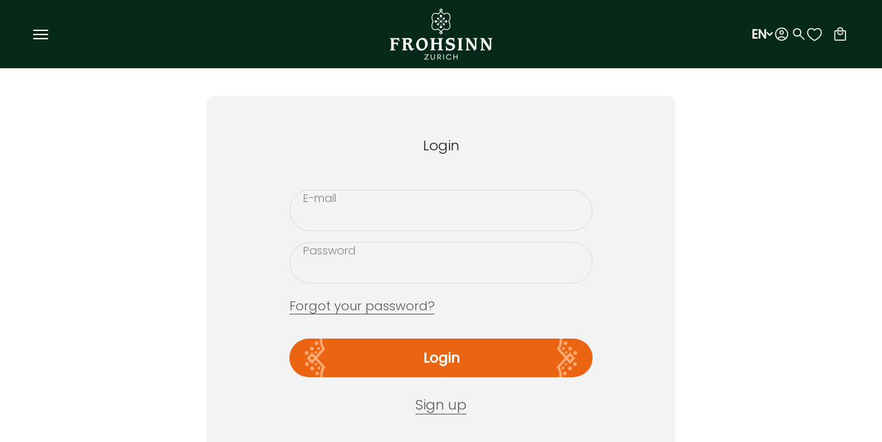

--- FILE ---
content_type: text/html; charset=utf-8
request_url: https://www.frohsinn.ch/en/account/login
body_size: 44162
content:
<!doctype html>

<html lang="en" dir="ltr">
  <head><meta charset="utf-8">
<meta name="viewport" content="width=device-width, initial-scale=1.0, height=device-height, minimum-scale=1.0, maximum-scale=1.0">
<meta name="theme-color" content="#06291a">
<link rel="canonical" href="https://www.frohsinn.ch/en/account/login"><title>Account</title>
  <meta name="description" content=""><link rel="shortcut icon" href="//www.frohsinn.ch/cdn/shop/files/Favicon.png?v=1668498023&width=96">
      <link rel="apple-touch-icon" href="//www.frohsinn.ch/cdn/shop/files/Favicon.png?v=1668498023&width=180"><link rel="preconnect" href="https://cdn.shopify.com">
    <link rel="preconnect" href="https://fonts.shopifycdn.com" crossorigin>
    <link rel="dns-prefetch" href="https://productreviews.shopifycdn.com"><link rel="preload" href="//www.frohsinn.ch/cdn/fonts/barlow/barlow_n7.691d1d11f150e857dcbc1c10ef03d825bc378d81.woff2" as="font" type="font/woff2" crossorigin><link rel="preload" href="//www.frohsinn.ch/cdn/fonts/poppins/poppins_n3.05f58335c3209cce17da4f1f1ab324ebe2982441.woff2" as="font" type="font/woff2" crossorigin><meta property="og:type" content="website">
  <meta property="og:title" content="Account"><meta property="og:image" content="http://www.frohsinn.ch/cdn/shop/files/Frohsinn_Signet_Logo_Vektor__ee7402_6da7d21c-ee05-4066-aed6-a8b1415ceee3.png?v=1661927103&width=2048">
  <meta property="og:image:secure_url" content="https://www.frohsinn.ch/cdn/shop/files/Frohsinn_Signet_Logo_Vektor__ee7402_6da7d21c-ee05-4066-aed6-a8b1415ceee3.png?v=1661927103&width=2048">
  <meta property="og:image:width" content="457">
  <meta property="og:image:height" content="228"><meta property="og:url" content="https://www.frohsinn.ch/en/account/login">
<meta property="og:site_name" content="FROHSINN"><meta name="twitter:card" content="summary"><meta name="twitter:title" content="Account">
  <meta name="twitter:description" content="Account"><meta name="twitter:image" content="https://www.frohsinn.ch/cdn/shop/files/Frohsinn_Signet_Logo_Vektor__ee7402_6da7d21c-ee05-4066-aed6-a8b1415ceee3.png?crop=center&height=1200&v=1661927103&width=1200">
  <meta name="twitter:image:alt" content=""><script async crossorigin fetchpriority="high" src="/cdn/shopifycloud/importmap-polyfill/es-modules-shim.2.4.0.js"></script>
<script type="application/ld+json">
  {
    "@context": "https://schema.org",
    "@type": "BreadcrumbList",
    "itemListElement": [{
        "@type": "ListItem",
        "position": 1,
        "name": "Home",
        "item": "https://www.frohsinn.ch"
      }]
  }
</script><style>/* Typography (heading) */
  @font-face {
  font-family: Barlow;
  font-weight: 700;
  font-style: normal;
  font-display: fallback;
  src: url("//www.frohsinn.ch/cdn/fonts/barlow/barlow_n7.691d1d11f150e857dcbc1c10ef03d825bc378d81.woff2") format("woff2"),
       url("//www.frohsinn.ch/cdn/fonts/barlow/barlow_n7.4fdbb1cb7da0e2c2f88492243ffa2b4f91924840.woff") format("woff");
}

@font-face {
  font-family: Barlow;
  font-weight: 700;
  font-style: italic;
  font-display: fallback;
  src: url("//www.frohsinn.ch/cdn/fonts/barlow/barlow_i7.50e19d6cc2ba5146fa437a5a7443c76d5d730103.woff2") format("woff2"),
       url("//www.frohsinn.ch/cdn/fonts/barlow/barlow_i7.47e9f98f1b094d912e6fd631cc3fe93d9f40964f.woff") format("woff");
}

/* Typography (body) */
  @font-face {
  font-family: Poppins;
  font-weight: 300;
  font-style: normal;
  font-display: fallback;
  src: url("//www.frohsinn.ch/cdn/fonts/poppins/poppins_n3.05f58335c3209cce17da4f1f1ab324ebe2982441.woff2") format("woff2"),
       url("//www.frohsinn.ch/cdn/fonts/poppins/poppins_n3.6971368e1f131d2c8ff8e3a44a36b577fdda3ff5.woff") format("woff");
}

@font-face {
  font-family: Poppins;
  font-weight: 300;
  font-style: italic;
  font-display: fallback;
  src: url("//www.frohsinn.ch/cdn/fonts/poppins/poppins_i3.8536b4423050219f608e17f134fe9ea3b01ed890.woff2") format("woff2"),
       url("//www.frohsinn.ch/cdn/fonts/poppins/poppins_i3.0f4433ada196bcabf726ed78f8e37e0995762f7f.woff") format("woff");
}

@font-face {
  font-family: Poppins;
  font-weight: 400;
  font-style: normal;
  font-display: fallback;
  src: url("//www.frohsinn.ch/cdn/fonts/poppins/poppins_n4.0ba78fa5af9b0e1a374041b3ceaadf0a43b41362.woff2") format("woff2"),
       url("//www.frohsinn.ch/cdn/fonts/poppins/poppins_n4.214741a72ff2596839fc9760ee7a770386cf16ca.woff") format("woff");
}

@font-face {
  font-family: Poppins;
  font-weight: 400;
  font-style: italic;
  font-display: fallback;
  src: url("//www.frohsinn.ch/cdn/fonts/poppins/poppins_i4.846ad1e22474f856bd6b81ba4585a60799a9f5d2.woff2") format("woff2"),
       url("//www.frohsinn.ch/cdn/fonts/poppins/poppins_i4.56b43284e8b52fc64c1fd271f289a39e8477e9ec.woff") format("woff");
}

:root {
    /**
     * ---------------------------------------------------------------------
     * SPACING VARIABLES
     *
     * We are using a spacing inspired from frameworks like Tailwind CSS.
     * ---------------------------------------------------------------------
     */
    --spacing-0-5: 0.125rem; /* 2px */
    --spacing-1: 0.25rem; /* 4px */
    --spacing-1-5: 0.375rem; /* 6px */
    --spacing-2: 0.5rem; /* 8px */
    --spacing-2-5: 0.625rem; /* 10px */
    --spacing-3: 0.75rem; /* 12px */
    --spacing-3-5: 0.875rem; /* 14px */
    --spacing-4: 1rem; /* 16px */
    --spacing-4-5: 1.125rem; /* 18px */
    --spacing-5: 1.25rem; /* 20px */
    --spacing-5-5: 1.375rem; /* 22px */
    --spacing-6: 1.5rem; /* 24px */
    --spacing-6-5: 1.625rem; /* 26px */
    --spacing-7: 1.75rem; /* 28px */
    --spacing-7-5: 1.875rem; /* 30px */
    --spacing-8: 2rem; /* 32px */
    --spacing-8-5: 2.125rem; /* 34px */
    --spacing-9: 2.25rem; /* 36px */
    --spacing-9-5: 2.375rem; /* 38px */
    --spacing-10: 2.5rem; /* 40px */
    --spacing-11: 2.75rem; /* 44px */
    --spacing-12: 3rem; /* 48px */
    --spacing-14: 3.5rem; /* 56px */
    --spacing-16: 4rem; /* 64px */
    --spacing-18: 4.5rem; /* 72px */
    --spacing-20: 5rem; /* 80px */
    --spacing-24: 6rem; /* 96px */
    --spacing-28: 7rem; /* 112px */
    --spacing-32: 8rem; /* 128px */
    --spacing-36: 9rem; /* 144px */
    --spacing-40: 10rem; /* 160px */
    --spacing-44: 11rem; /* 176px */
    --spacing-48: 12rem; /* 192px */
    --spacing-52: 13rem; /* 208px */
    --spacing-56: 14rem; /* 224px */
    --spacing-60: 15rem; /* 240px */
    --spacing-64: 16rem; /* 256px */
    --spacing-72: 18rem; /* 288px */
    --spacing-80: 20rem; /* 320px */
    --spacing-96: 24rem; /* 384px */

    /* Container */
    --container-max-width: 1600px;
    --container-narrow-max-width: 1350px;
    --container-gutter: var(--spacing-5);
    --section-outer-spacing-block: var(--spacing-8);
    --section-inner-max-spacing-block: var(--spacing-8);
    --section-inner-spacing-inline: var(--container-gutter);
    --section-stack-spacing-block: var(--spacing-8);

    /* Grid gutter */
    --grid-gutter: var(--spacing-5);

    /* Product list settings */
    --product-list-row-gap: var(--spacing-4);
    --product-list-column-gap: var(--grid-gutter);

    /* Form settings */
    --input-gap: var(--spacing-2);
    --input-height: 2.625rem;
    --input-padding-inline: var(--spacing-5-5);

    /* Other sizes */
    --sticky-area-height: calc(var(--sticky-announcement-bar-enabled, 0) * var(--announcement-bar-height, 0px) + var(--sticky-header-enabled, 0) * var(--header-height, 0px));

    /* RTL support */
    --transform-logical-flip: 1;
    --transform-origin-start: left;
    --transform-origin-end: right;

    /**
     * ---------------------------------------------------------------------
     * TYPOGRAPHY
     * ---------------------------------------------------------------------
     */

    /* Font properties */
    --heading-font-family: Barlow, sans-serif;
    --heading-font-weight: 700;
    --heading-font-style: normal;
    --heading-text-transform: normal;
    --heading-letter-spacing: -0.02em;
    --text-font-family: Poppins, sans-serif;
    --text-font-weight: 300;
    --text-font-style: normal;
    --text-letter-spacing: 0.0em;

    /* Font sizes */
    --text-h0: 3rem;
    --text-h1: 2.5rem;
    --text-h2: 2rem;
    --text-h3: 1.5rem;
    --text-h4: 1.375rem;
    --text-h5: 1.125rem;
    --text-h6: 1rem;
    --text-xs: 0.8125rem;
    --text-sm: 0.875rem;
    --text-base: 1.0rem;
    --text-lg: 1.25rem;
    --text-xl: 1.5rem;
    --text-xxl: 1.75rem;

    /**
     * ---------------------------------------------------------------------
     * COLORS
     * ---------------------------------------------------------------------
     */

    /* Color settings */--accent: 235 100 17;
    --text-primary: 26 26 26;
    --background-primary: 255 255 255;
    --dialog-background: 255 255 255;
    --border-color: var(--text-color, var(--text-primary)) / 0.12;

    /* Button colors */
    --button-background-primary: 235 100 17;
    --button-text-primary: 255 255 255;
    --button-background-secondary: 0 0 0;
    --button-text-secondary: 255 255 255;

    /* Status colors */
    --success-background: 224 244 232;
    --success-text: 0 163 65;
    --warning-background: 255 246 233;
    --warning-text: 255 183 74;
    --error-background: 254 231 231;
    --error-text: 248 58 58;

    /* Product colors */
    --on-sale-text: 248 58 58;
    --on-sale-badge-background: 248 58 58;
    --on-sale-badge-text: 255 255 255;
    --sold-out-badge-background: 0 0 0;
    --sold-out-badge-text: 255 255 255;
    --primary-badge-background: 128 60 238;
    --primary-badge-text: 255 255 255;
    --star-color: 255 183 74;
    --product-card-background: 255 255 255;
    --product-card-text: 26 26 26;

    /* Header colors */--header-background: 6 41 26;--header-text: 255 255 255;/* Footer colors */--footer-background: 6 41 26;--footer-text: 255 255 255;/* Rounded variables (used for border radius) */
    --rounded-xs: 0.25rem;
    --rounded-sm: 0.3125rem;
    --rounded: 0.625rem;
    --rounded-lg: 1.25rem;
    --rounded-full: 9999px;

    --rounded-button: 3.75rem;
    --rounded-input: 3.125rem;

    /* Box shadow */
    --shadow-sm: 0 2px 8px rgb(var(--text-primary) / 0.1);
    --shadow: 0 5px 15px rgb(var(--text-primary) / 0.1);
    --shadow-md: 0 5px 30px rgb(var(--text-primary) / 0.1);
    --shadow-block: 0px 18px 50px rgb(var(--text-primary) / 0.1);

    /**
     * ---------------------------------------------------------------------
     * OTHER
     * ---------------------------------------------------------------------
     */

    --stagger-products-reveal-opacity: 0;
    --cursor-close-svg-url: url(//www.frohsinn.ch/cdn/shop/t/183/assets/cursor-close.svg?v=147174565022153725511768290983);
    --cursor-zoom-in-svg-url: url(//www.frohsinn.ch/cdn/shop/t/183/assets/cursor-zoom-in.svg?v=154953035094101115921768290983);
    --cursor-zoom-out-svg-url: url(//www.frohsinn.ch/cdn/shop/t/183/assets/cursor-zoom-out.svg?v=16155520337305705181768290983);
    --checkmark-svg-url: url(//www.frohsinn.ch/cdn/shop/t/183/assets/checkmark.svg?v=77552481021870063511768290983);
  }

  [dir="rtl"]:root {
    /* RTL support */
    --transform-logical-flip: -1;
    --transform-origin-start: right;
    --transform-origin-end: left;
  }

  @media screen and (min-width: 700px) {
    :root {
      /* Typography (font size) */
      --text-h0: 4rem;
      --text-h1: 3rem;
      --text-h2: 2.5rem;
      --text-h3: 2rem;
      --text-h4: 1.625rem;
      --text-h5: 1.25rem;
      --text-h6: 1.125rem;

      --text-xs: 1.0rem;
      --text-sm: 1.125rem;
      --text-base: 1.25rem;
      --text-lg: 1.5rem;
      --text-xl: 1.75rem;
      --text-xxl: 2.0rem;

      /* Spacing */
      --container-gutter: 2rem;
      --section-outer-spacing-block: var(--spacing-12);
      --section-inner-max-spacing-block: var(--spacing-10);
      --section-inner-spacing-inline: var(--spacing-10);
      --section-stack-spacing-block: var(--spacing-10);

      /* Grid gutter */
      --grid-gutter: var(--spacing-6);

      /* Product list settings */
      --product-list-row-gap: var(--spacing-4);

      /* Form settings */
      --input-gap: 1rem;
      --input-height: 3.125rem;
      --input-padding-inline: var(--spacing-5);
    }
  }

  @media screen and (min-width: 1000px) {
    :root {
      /* Spacing settings */
      --container-gutter: var(--spacing-12);
      --section-outer-spacing-block: var(--spacing-14);
      --section-inner-max-spacing-block: var(--spacing-12);
      --section-inner-spacing-inline: var(--spacing-12);
      --section-stack-spacing-block: var(--spacing-10);
    }
  }

  @media screen and (min-width: 1150px) {
    :root {
      /* Spacing settings */
      --container-gutter: var(--spacing-12);
      --section-outer-spacing-block: var(--spacing-14);
      --section-inner-max-spacing-block: var(--spacing-12);
      --section-inner-spacing-inline: var(--spacing-12);
      --section-stack-spacing-block: var(--spacing-12);
    }
  }

  @media screen and (min-width: 1400px) {
    :root {
      /* Typography (font size) */
      --text-h0: 5rem;
      --text-h1: 3.75rem;
      --text-h2: 3rem;
      --text-h3: 2.25rem;
      --text-h4: 2rem;
      --text-h5: 1.5rem;
      --text-h6: 1.25rem;

      --section-outer-spacing-block: var(--spacing-16);
      --section-inner-max-spacing-block: var(--spacing-14);
      --section-inner-spacing-inline: var(--spacing-14);
    }
  }

  @media screen and (min-width: 1600px) {
    :root {
      --section-outer-spacing-block: var(--spacing-16);
      --section-inner-max-spacing-block: var(--spacing-16);
      --section-inner-spacing-inline: var(--spacing-16);
    }
  }

  /**
   * ---------------------------------------------------------------------
   * LIQUID DEPENDANT CSS
   *
   * Our main CSS is Liquid free, but some very specific features depend on
   * theme settings, so we have them here
   * ---------------------------------------------------------------------
   */@media screen and (pointer: fine) {
        .button:not([disabled]):hover, .btn:not([disabled]):hover, .shopify-payment-button__button--unbranded:not([disabled]):hover {
          --button-background-opacity: 0.85;
        }

        .button--subdued:not([disabled]):hover {
          --button-background: var(--text-color) / .05 !important;
        }
      }</style><script>
  // This allows to expose several variables to the global scope, to be used in scripts
  window.themeVariables = {
    settings: {
      showPageTransition: null,
      staggerProductsApparition: true,
      reduceDrawerAnimation: false,
      reduceMenuAnimation: false,
      headingApparition: "split_fade",
      pageType: "customers\/login",
      moneyFormat: "CHF {{amount}}",
      moneyWithCurrencyFormat: "CHF {{amount}}",
      currencyCodeEnabled: false,
      cartType: "drawer",
      showDiscount: true,
      discountMode: "saving",
      pageBackground: "#ffffff",
      textColor: "#1a1a1a"
    },

    strings: {
      accessibilityClose: "Close",
      accessibilityNext: "Next",
      accessibilityPrevious: "Previous",
      closeGallery: "Close gallery",
      zoomGallery: "Zoom",
      errorGallery: "Image cannot be loaded",
      searchNoResults: "No results could be found.",
      addOrderNote: "Add order note",
      editOrderNote: "Edit order note",
      shippingEstimatorNoResults: "Sorry, we do not ship to your address.",
      shippingEstimatorOneResult: "There is one shipping rate for your address:",
      shippingEstimatorMultipleResults: "There are several shipping rates for your address:",
      shippingEstimatorError: "One or more error occurred while retrieving shipping rates:"
    },

    breakpoints: {
      'sm': 'screen and (min-width: 700px)',
      'md': 'screen and (min-width: 1000px)',
      'lg': 'screen and (min-width: 1150px)',
      'xl': 'screen and (min-width: 1400px)',

      'sm-max': 'screen and (max-width: 699px)',
      'md-max': 'screen and (max-width: 999px)',
      'lg-max': 'screen and (max-width: 1149px)',
      'xl-max': 'screen and (max-width: 1399px)'
    }
  };

  // For detecting native share
  document.documentElement.classList.add(`native-share--${navigator.share ? 'enabled' : 'disabled'}`);</script><script type="importmap">{
        "imports": {
          "vendor": "//www.frohsinn.ch/cdn/shop/t/183/assets/vendor.min.js?v=166563502121812900551768290983",
          "theme": "//www.frohsinn.ch/cdn/shop/t/183/assets/theme.js?v=84003502895747818601768290983",
          "photoswipe": "//www.frohsinn.ch/cdn/shop/t/183/assets/photoswipe.min.js?v=13374349288281597431768290983",
          "product-desc-read-more": "//www.frohsinn.ch/cdn/shop/t/183/assets/product-desc-read-more.js?v=156820352175101663041768290983"
        }
      }
    </script>

    <script type="module" src="//www.frohsinn.ch/cdn/shop/t/183/assets/vendor.min.js?v=166563502121812900551768290983"></script>
    <script type="module" src="//www.frohsinn.ch/cdn/shop/t/183/assets/theme.js?v=84003502895747818601768290983"></script>
    <script type="module" src="//www.frohsinn.ch/cdn/shop/t/183/assets/custom.js?v=10003968583884622751768290983"></script>

    <script>window.performance && window.performance.mark && window.performance.mark('shopify.content_for_header.start');</script><meta name="facebook-domain-verification" content="w12jv08iz5cee9wuu7cg057p3oxbdb">
<meta name="google-site-verification" content="g-zs0p1kslhstozlHLoVmCcHONUJLc5KDtGEzzxPgdg">
<meta id="shopify-digital-wallet" name="shopify-digital-wallet" content="/55717757097/digital_wallets/dialog">
<meta name="shopify-checkout-api-token" content="b6f2fa09f47ca636e12405400624add0">
<meta id="in-context-paypal-metadata" data-shop-id="55717757097" data-venmo-supported="false" data-environment="production" data-locale="en_US" data-paypal-v4="true" data-currency="CHF">
<link rel="alternate" hreflang="x-default" href="https://www.frohsinn.ch/account/login">
<link rel="alternate" hreflang="de" href="https://www.frohsinn.ch/account/login">
<link rel="alternate" hreflang="en" href="https://www.frohsinn.ch/en/account/login">
<script async="async" src="/checkouts/internal/preloads.js?locale=en-CH"></script>
<script id="shopify-features" type="application/json">{"accessToken":"b6f2fa09f47ca636e12405400624add0","betas":["rich-media-storefront-analytics"],"domain":"www.frohsinn.ch","predictiveSearch":true,"shopId":55717757097,"locale":"en"}</script>
<script>var Shopify = Shopify || {};
Shopify.shop = "atelier-zurich.myshopify.com";
Shopify.locale = "en";
Shopify.currency = {"active":"CHF","rate":"1.0"};
Shopify.country = "CH";
Shopify.theme = {"name":"Impact | FROHSINN Themenwelt","id":188940550526,"schema_name":"Impact","schema_version":"6.9.1","theme_store_id":null,"role":"main"};
Shopify.theme.handle = "null";
Shopify.theme.style = {"id":null,"handle":null};
Shopify.cdnHost = "www.frohsinn.ch/cdn";
Shopify.routes = Shopify.routes || {};
Shopify.routes.root = "/en/";</script>
<script type="module">!function(o){(o.Shopify=o.Shopify||{}).modules=!0}(window);</script>
<script>!function(o){function n(){var o=[];function n(){o.push(Array.prototype.slice.apply(arguments))}return n.q=o,n}var t=o.Shopify=o.Shopify||{};t.loadFeatures=n(),t.autoloadFeatures=n()}(window);</script>
<script id="shop-js-analytics" type="application/json">{"pageType":"customers/login"}</script>
<script defer="defer" async type="module" src="//www.frohsinn.ch/cdn/shopifycloud/shop-js/modules/v2/client.init-shop-cart-sync_BdyHc3Nr.en.esm.js"></script>
<script defer="defer" async type="module" src="//www.frohsinn.ch/cdn/shopifycloud/shop-js/modules/v2/chunk.common_Daul8nwZ.esm.js"></script>
<script type="module">
  await import("//www.frohsinn.ch/cdn/shopifycloud/shop-js/modules/v2/client.init-shop-cart-sync_BdyHc3Nr.en.esm.js");
await import("//www.frohsinn.ch/cdn/shopifycloud/shop-js/modules/v2/chunk.common_Daul8nwZ.esm.js");

  window.Shopify.SignInWithShop?.initShopCartSync?.({"fedCMEnabled":true,"windoidEnabled":true});

</script>
<script>(function() {
  var isLoaded = false;
  function asyncLoad() {
    if (isLoaded) return;
    isLoaded = true;
    var urls = ["\/\/cdn.shopify.com\/s\/files\/1\/0257\/0108\/9360\/t\/85\/assets\/usf-license.js?shop=atelier-zurich.myshopify.com","https:\/\/storage.nfcube.com\/instafeed-2e9005c0b9e0e7a291266ce42e5a2d6f.js?shop=atelier-zurich.myshopify.com"];
    for (var i = 0; i < urls.length; i++) {
      var s = document.createElement('script');
      s.type = 'text/javascript';
      s.async = true;
      s.src = urls[i];
      var x = document.getElementsByTagName('script')[0];
      x.parentNode.insertBefore(s, x);
    }
  };
  if(window.attachEvent) {
    window.attachEvent('onload', asyncLoad);
  } else {
    window.addEventListener('load', asyncLoad, false);
  }
})();</script>
<script id="__st">var __st={"a":55717757097,"offset":3600,"reqid":"b63ca763-0b0f-4313-a3e5-7d3791e3d0ea-1768949808","pageurl":"www.frohsinn.ch\/en\/account\/login","u":"44ad401e59f1"};</script>
<script>window.ShopifyPaypalV4VisibilityTracking = true;</script>
<script id="captcha-bootstrap">!function(){'use strict';const t='contact',e='account',n='new_comment',o=[[t,t],['blogs',n],['comments',n],[t,'customer']],c=[[e,'customer_login'],[e,'guest_login'],[e,'recover_customer_password'],[e,'create_customer']],r=t=>t.map((([t,e])=>`form[action*='/${t}']:not([data-nocaptcha='true']) input[name='form_type'][value='${e}']`)).join(','),a=t=>()=>t?[...document.querySelectorAll(t)].map((t=>t.form)):[];function s(){const t=[...o],e=r(t);return a(e)}const i='password',u='form_key',d=['recaptcha-v3-token','g-recaptcha-response','h-captcha-response',i],f=()=>{try{return window.sessionStorage}catch{return}},m='__shopify_v',_=t=>t.elements[u];function p(t,e,n=!1){try{const o=window.sessionStorage,c=JSON.parse(o.getItem(e)),{data:r}=function(t){const{data:e,action:n}=t;return t[m]||n?{data:e,action:n}:{data:t,action:n}}(c);for(const[e,n]of Object.entries(r))t.elements[e]&&(t.elements[e].value=n);n&&o.removeItem(e)}catch(o){console.error('form repopulation failed',{error:o})}}const l='form_type',E='cptcha';function T(t){t.dataset[E]=!0}const w=window,h=w.document,L='Shopify',v='ce_forms',y='captcha';let A=!1;((t,e)=>{const n=(g='f06e6c50-85a8-45c8-87d0-21a2b65856fe',I='https://cdn.shopify.com/shopifycloud/storefront-forms-hcaptcha/ce_storefront_forms_captcha_hcaptcha.v1.5.2.iife.js',D={infoText:'Protected by hCaptcha',privacyText:'Privacy',termsText:'Terms'},(t,e,n)=>{const o=w[L][v],c=o.bindForm;if(c)return c(t,g,e,D).then(n);var r;o.q.push([[t,g,e,D],n]),r=I,A||(h.body.append(Object.assign(h.createElement('script'),{id:'captcha-provider',async:!0,src:r})),A=!0)});var g,I,D;w[L]=w[L]||{},w[L][v]=w[L][v]||{},w[L][v].q=[],w[L][y]=w[L][y]||{},w[L][y].protect=function(t,e){n(t,void 0,e),T(t)},Object.freeze(w[L][y]),function(t,e,n,w,h,L){const[v,y,A,g]=function(t,e,n){const i=e?o:[],u=t?c:[],d=[...i,...u],f=r(d),m=r(i),_=r(d.filter((([t,e])=>n.includes(e))));return[a(f),a(m),a(_),s()]}(w,h,L),I=t=>{const e=t.target;return e instanceof HTMLFormElement?e:e&&e.form},D=t=>v().includes(t);t.addEventListener('submit',(t=>{const e=I(t);if(!e)return;const n=D(e)&&!e.dataset.hcaptchaBound&&!e.dataset.recaptchaBound,o=_(e),c=g().includes(e)&&(!o||!o.value);(n||c)&&t.preventDefault(),c&&!n&&(function(t){try{if(!f())return;!function(t){const e=f();if(!e)return;const n=_(t);if(!n)return;const o=n.value;o&&e.removeItem(o)}(t);const e=Array.from(Array(32),(()=>Math.random().toString(36)[2])).join('');!function(t,e){_(t)||t.append(Object.assign(document.createElement('input'),{type:'hidden',name:u})),t.elements[u].value=e}(t,e),function(t,e){const n=f();if(!n)return;const o=[...t.querySelectorAll(`input[type='${i}']`)].map((({name:t})=>t)),c=[...d,...o],r={};for(const[a,s]of new FormData(t).entries())c.includes(a)||(r[a]=s);n.setItem(e,JSON.stringify({[m]:1,action:t.action,data:r}))}(t,e)}catch(e){console.error('failed to persist form',e)}}(e),e.submit())}));const S=(t,e)=>{t&&!t.dataset[E]&&(n(t,e.some((e=>e===t))),T(t))};for(const o of['focusin','change'])t.addEventListener(o,(t=>{const e=I(t);D(e)&&S(e,y())}));const B=e.get('form_key'),M=e.get(l),P=B&&M;t.addEventListener('DOMContentLoaded',(()=>{const t=y();if(P)for(const e of t)e.elements[l].value===M&&p(e,B);[...new Set([...A(),...v().filter((t=>'true'===t.dataset.shopifyCaptcha))])].forEach((e=>S(e,t)))}))}(h,new URLSearchParams(w.location.search),n,t,e,['guest_login'])})(!1,!0)}();</script>
<script integrity="sha256-4kQ18oKyAcykRKYeNunJcIwy7WH5gtpwJnB7kiuLZ1E=" data-source-attribution="shopify.loadfeatures" defer="defer" src="//www.frohsinn.ch/cdn/shopifycloud/storefront/assets/storefront/load_feature-a0a9edcb.js" crossorigin="anonymous"></script>
<script data-source-attribution="shopify.dynamic_checkout.dynamic.init">var Shopify=Shopify||{};Shopify.PaymentButton=Shopify.PaymentButton||{isStorefrontPortableWallets:!0,init:function(){window.Shopify.PaymentButton.init=function(){};var t=document.createElement("script");t.src="https://www.frohsinn.ch/cdn/shopifycloud/portable-wallets/latest/portable-wallets.en.js",t.type="module",document.head.appendChild(t)}};
</script>
<script data-source-attribution="shopify.dynamic_checkout.buyer_consent">
  function portableWalletsHideBuyerConsent(e){var t=document.getElementById("shopify-buyer-consent"),n=document.getElementById("shopify-subscription-policy-button");t&&n&&(t.classList.add("hidden"),t.setAttribute("aria-hidden","true"),n.removeEventListener("click",e))}function portableWalletsShowBuyerConsent(e){var t=document.getElementById("shopify-buyer-consent"),n=document.getElementById("shopify-subscription-policy-button");t&&n&&(t.classList.remove("hidden"),t.removeAttribute("aria-hidden"),n.addEventListener("click",e))}window.Shopify?.PaymentButton&&(window.Shopify.PaymentButton.hideBuyerConsent=portableWalletsHideBuyerConsent,window.Shopify.PaymentButton.showBuyerConsent=portableWalletsShowBuyerConsent);
</script>
<script data-source-attribution="shopify.dynamic_checkout.cart.bootstrap">document.addEventListener("DOMContentLoaded",(function(){function t(){return document.querySelector("shopify-accelerated-checkout-cart, shopify-accelerated-checkout")}if(t())Shopify.PaymentButton.init();else{new MutationObserver((function(e,n){t()&&(Shopify.PaymentButton.init(),n.disconnect())})).observe(document.body,{childList:!0,subtree:!0})}}));
</script>
<link id="shopify-accelerated-checkout-styles" rel="stylesheet" media="screen" href="https://www.frohsinn.ch/cdn/shopifycloud/portable-wallets/latest/accelerated-checkout-backwards-compat.css" crossorigin="anonymous">
<style id="shopify-accelerated-checkout-cart">
        #shopify-buyer-consent {
  margin-top: 1em;
  display: inline-block;
  width: 100%;
}

#shopify-buyer-consent.hidden {
  display: none;
}

#shopify-subscription-policy-button {
  background: none;
  border: none;
  padding: 0;
  text-decoration: underline;
  font-size: inherit;
  cursor: pointer;
}

#shopify-subscription-policy-button::before {
  box-shadow: none;
}

      </style>

<script>window.performance && window.performance.mark && window.performance.mark('shopify.content_for_header.end');</script>
<link href="//www.frohsinn.ch/cdn/shop/t/183/assets/fonts.css?v=171958987469191440231768290983" rel="stylesheet" type="text/css" media="all" /><link href="//www.frohsinn.ch/cdn/shop/t/183/assets/theme.css?v=116659752467352596691768290983" rel="stylesheet" type="text/css" media="all" /><!-- BEGIN app block: shopify://apps/pandectes-gdpr/blocks/banner/58c0baa2-6cc1-480c-9ea6-38d6d559556a -->
  
    
      <!-- TCF is active, scripts are loaded above -->
      
        <script>
          if (!window.PandectesRulesSettings) {
            window.PandectesRulesSettings = {"store":{"id":55717757097,"adminMode":false,"headless":false,"storefrontRootDomain":"","checkoutRootDomain":"","storefrontAccessToken":""},"banner":{"revokableTrigger":false,"cookiesBlockedByDefault":"7","hybridStrict":false,"isActive":true},"geolocation":{"brOnly":false,"caOnly":false,"euOnly":false,"jpOnly":false,"thOnly":false,"canadaOnly":false,"canadaLaw25":false,"canadaPipeda":false,"globalVisibility":true},"blocker":{"isActive":false,"googleConsentMode":{"isActive":true,"id":"GTM-MCQ36D4","analyticsId":"G-VZ1KQDDDEM","onlyGtm":false,"adwordsId":"AW-11064581411","adStorageCategory":4,"analyticsStorageCategory":2,"functionalityStorageCategory":1,"personalizationStorageCategory":1,"securityStorageCategory":0,"customEvent":true,"redactData":true,"urlPassthrough":false,"dataLayerProperty":"dataLayer","waitForUpdate":0,"useNativeChannel":true,"debugMode":false},"facebookPixel":{"isActive":false,"id":"","ldu":false},"microsoft":{"isActive":false,"uetTags":""},"clarity":{"isActive":true,"id":"mdistltzyi"},"rakuten":{"isActive":false,"cmp":false,"ccpa":false},"gpcIsActive":false,"klaviyoIsActive":false,"defaultBlocked":7,"patterns":{"whiteList":[],"blackList":{"1":[],"2":[],"4":[],"8":[]},"iframesWhiteList":[],"iframesBlackList":{"1":[],"2":[],"4":[],"8":[]},"beaconsWhiteList":[],"beaconsBlackList":{"1":[],"2":[],"4":[],"8":[]}}}};
            const rulesScript = document.createElement('script');
            window.PandectesRulesSettings.auto = true;
            rulesScript.src = "https://cdn.shopify.com/extensions/019bdc07-7fb4-70c4-ad72-a3837152bf63/gdpr-238/assets/pandectes-rules.js";
            const firstChild = document.head.firstChild;
            document.head.insertBefore(rulesScript, firstChild);
          }
        </script>
      
      <script>
        
          window.PandectesSettings = {"store":{"id":55717757097,"plan":"plus","theme":"Impact | What.AG","primaryLocale":"de","adminMode":false,"headless":false,"storefrontRootDomain":"","checkoutRootDomain":"","storefrontAccessToken":""},"tsPublished":1764931038,"declaration":{"showPurpose":false,"showProvider":false,"showDateGenerated":true},"language":{"unpublished":[],"languageMode":"Multilingual","fallbackLanguage":"de","languageDetection":"locale","languagesSupported":["en"]},"texts":{"managed":{"headerText":{"de":"Wir legen hohen Wert auf Datenschutz","en":"We respect your privacy"},"consentText":{"de":"Der Schutz Ihrer Daten ist uns wichtig. Wir verwenden Cookies, die für den technischen Betrieb der Website erforderlich sind. Weitere Cookies dienen dazu, unseren Service für Sie zu verbessern und das Shoppingerlebnis immer weiter zu optimieren. Wenn Sie auf \"Annehmen\" klicken, stimmen Sie der Verwendung aller Cookies zu. Sollten sie die Verwendung von Cookies ablehnen, werden nur die Cookies verwendet, die zur Nutzung unserer Webseite notwendig sind.","en":"Data protection is important to us. We use cookies that are necessary for the technical operation of the website. Other cookies are used to optimize your shopping experience. If you click \"Accept\", you agree to the use of all cookies. Under \"Preferences\" you can select yourself which cookies you want to allow. If you decline the use of cookies, only the cookies that are necessary for the use of our website will be used."},"linkText":{"de":"Mehr erfahren","en":"Learn more"},"imprintText":{"de":"Impressum","en":"Imprint"},"googleLinkText":{"de":"Googles Datenschutzbestimmungen","en":"Google's Privacy Terms"},"allowButtonText":{"de":"Annehmen","en":"Accept"},"denyButtonText":{"de":"Ablehnen","en":"Decline"},"dismissButtonText":{"de":"Okay","en":"Ok"},"leaveSiteButtonText":{"de":"Diese Seite verlassen","en":"Leave this site"},"preferencesButtonText":{"de":"Einstellungen","en":"Preferences"},"cookiePolicyText":{"de":"Cookie-Richtlinie","en":"Cookie policy"},"preferencesPopupTitleText":{"de":"Einwilligungseinstellungen verwalten","en":"Manage consent preferences"},"preferencesPopupIntroText":{"de":"Wir verwenden Cookies, um die Funktionalität der Website zu optimieren, die Leistung zu analysieren und Ihnen ein personalisiertes Erlebnis zu bieten. Einige Cookies sind für den ordnungsgemäßen Betrieb der Website unerlässlich. Diese Cookies können nicht deaktiviert werden. In diesem Fenster können Sie Ihre Präferenzen für Cookies verwalten.","en":"We use cookies to optimize website functionality, analyze the performance, and provide personalized experience to you. Some cookies are essential to make the website operate and function correctly. Those cookies cannot be disabled. In this window you can manage your preference of cookies."},"preferencesPopupSaveButtonText":{"de":"Auswahl speichern","en":"Save preferences"},"preferencesPopupCloseButtonText":{"de":"Schließen","en":"Close"},"preferencesPopupAcceptAllButtonText":{"de":"Alles Akzeptieren","en":"Accept all"},"preferencesPopupRejectAllButtonText":{"de":"Alles ablehnen","en":"Reject all"},"cookiesDetailsText":{"de":"Cookie-Details","en":"Cookies details"},"preferencesPopupAlwaysAllowedText":{"de":"Immer erlaubt","en":"Always allowed"},"accessSectionParagraphText":{"de":"Sie haben das Recht, jederzeit auf Ihre Daten zuzugreifen.","en":"You have the right to request access to your data at any time."},"accessSectionTitleText":{"de":"Datenübertragbarkeit","en":"Data portability"},"accessSectionAccountInfoActionText":{"de":"persönliche Daten","en":"Personal data"},"accessSectionDownloadReportActionText":{"de":"Alle Daten anfordern","en":"Request export"},"accessSectionGDPRRequestsActionText":{"de":"Anfragen betroffener Personen","en":"Data subject requests"},"accessSectionOrdersRecordsActionText":{"de":"Aufträge","en":"Orders"},"rectificationSectionParagraphText":{"de":"Sie haben das Recht, die Aktualisierung Ihrer Daten zu verlangen, wann immer Sie dies für angemessen halten.","en":"You have the right to request your data to be updated whenever you think it is appropriate."},"rectificationSectionTitleText":{"de":"Datenberichtigung","en":"Data Rectification"},"rectificationCommentPlaceholder":{"de":"Beschreiben Sie, was Sie aktualisieren möchten","en":"Describe what you want to be updated"},"rectificationCommentValidationError":{"de":"Kommentar ist erforderlich","en":"Comment is required"},"rectificationSectionEditAccountActionText":{"de":"Aktualisierung anfordern","en":"Request an update"},"erasureSectionTitleText":{"de":"Recht auf Vergessenwerden","en":"Right to be forgotten"},"erasureSectionParagraphText":{"de":"Sie haben das Recht, die Löschung aller Ihrer Daten zu verlangen. Danach können Sie nicht mehr auf Ihr Konto zugreifen.","en":"You have the right to ask all your data to be erased. After that, you will no longer be able to access your account."},"erasureSectionRequestDeletionActionText":{"de":"Löschung personenbezogener Daten anfordern","en":"Request personal data deletion"},"consentDate":{"de":"Zustimmungsdatum","en":"Consent date"},"consentId":{"de":"Einwilligungs-ID","en":"Consent ID"},"consentSectionChangeConsentActionText":{"de":"Einwilligungspräferenz ändern","en":"Change consent preference"},"consentSectionConsentedText":{"de":"Sie haben der Cookie-Richtlinie dieser Website zugestimmt am","en":"You consented to the cookies policy of this website on"},"consentSectionNoConsentText":{"de":"Sie haben der Cookie-Richtlinie dieser Website nicht zugestimmt.","en":"You have not consented to the cookies policy of this website."},"consentSectionTitleText":{"de":"Ihre Cookie-Einwilligung","en":"Your cookie consent"},"consentStatus":{"de":"Einwilligungspräferenz","en":"Consent preference"},"confirmationFailureMessage":{"de":"Ihre Anfrage wurde nicht bestätigt. Bitte versuchen Sie es erneut und wenn das Problem weiterhin besteht, wenden Sie sich an den Ladenbesitzer, um Hilfe zu erhalten","en":"Your request was not verified. Please try again and if problem persists, contact store owner for assistance"},"confirmationFailureTitle":{"de":"Ein Problem ist aufgetreten","en":"A problem occurred"},"confirmationSuccessMessage":{"de":"Wir werden uns in Kürze zu Ihrem Anliegen bei Ihnen melden.","en":"We will soon get back to you as to your request."},"confirmationSuccessTitle":{"de":"Ihre Anfrage wurde bestätigt","en":"Your request is verified"},"guestsSupportEmailFailureMessage":{"de":"Ihre Anfrage wurde nicht übermittelt. Bitte versuchen Sie es erneut und wenn das Problem weiterhin besteht, wenden Sie sich an den Shop-Inhaber, um Hilfe zu erhalten.","en":"Your request was not submitted. Please try again and if problem persists, contact store owner for assistance."},"guestsSupportEmailFailureTitle":{"de":"Ein Problem ist aufgetreten","en":"A problem occurred"},"guestsSupportEmailPlaceholder":{"de":"E-Mail-Addresse","en":"E-mail address"},"guestsSupportEmailSuccessMessage":{"de":"Wenn Sie als Kunde dieses Shops registriert sind, erhalten Sie in Kürze eine E-Mail mit Anweisungen zum weiteren Vorgehen.","en":"If you are registered as a customer of this store, you will soon receive an email with instructions on how to proceed."},"guestsSupportEmailSuccessTitle":{"de":"Vielen Dank für die Anfrage","en":"Thank you for your request"},"guestsSupportEmailValidationError":{"de":"Email ist ungültig","en":"Email is not valid"},"guestsSupportInfoText":{"de":"Bitte loggen Sie sich mit Ihrem Kundenkonto ein, um fortzufahren.","en":"Please login with your customer account to further proceed."},"submitButton":{"de":"einreichen","en":"Submit"},"submittingButton":{"de":"Senden...","en":"Submitting..."},"cancelButton":{"de":"Abbrechen","en":"Cancel"},"declIntroText":{"de":"Wir verwenden Cookies, um die Funktionalität der Website zu optimieren, die Leistung zu analysieren und Ihnen ein personalisiertes Erlebnis zu bieten. Einige Cookies sind für den ordnungsgemäßen Betrieb der Website unerlässlich. Diese Cookies können nicht deaktiviert werden. In diesem Fenster können Sie Ihre Präferenzen für Cookies verwalten.","en":"We use cookies to optimize website functionality, analyze the performance, and provide personalized experience to you. Some cookies are essential to make the website operate and function correctly. Those cookies cannot be disabled. In this window you can manage your preference of cookies."},"declName":{"de":"Name","en":"Name"},"declPurpose":{"de":"Zweck","en":"Purpose"},"declType":{"de":"Typ","en":"Type"},"declRetention":{"de":"Speicherdauer","en":"Retention"},"declProvider":{"de":"Anbieter","en":"Provider"},"declFirstParty":{"de":"Erstanbieter","en":"First-party"},"declThirdParty":{"de":"Drittanbieter","en":"Third-party"},"declSeconds":{"de":"Sekunden","en":"seconds"},"declMinutes":{"de":"Minuten","en":"minutes"},"declHours":{"de":"Std.","en":"hours"},"declDays":{"de":"Tage","en":"days"},"declWeeks":{"de":"Woche(n)","en":"week(s)"},"declMonths":{"de":"Monate","en":"months"},"declYears":{"de":"Jahre","en":"years"},"declSession":{"de":"Sitzung","en":"Session"},"declDomain":{"de":"Domain","en":"Domain"},"declPath":{"de":"Weg","en":"Path"}},"categories":{"strictlyNecessaryCookiesTitleText":{"de":"Unbedingt erforderlich","en":"Strictly necessary cookies"},"strictlyNecessaryCookiesDescriptionText":{"de":"Diese Cookies sind unerlässlich, damit Sie sich auf der Website bewegen und ihre Funktionen nutzen können, z. B. den Zugriff auf sichere Bereiche der Website. Ohne diese Cookies kann die Website nicht richtig funktionieren.","en":"These cookies are essential in order to enable you to move around the website and use its features, such as accessing secure areas of the website. The website cannot function properly without these cookies."},"functionalityCookiesTitleText":{"de":"Funktionale Cookies","en":"Functional cookies"},"functionalityCookiesDescriptionText":{"de":"Diese Cookies ermöglichen es der Website, verbesserte Funktionalität und Personalisierung bereitzustellen. Sie können von uns oder von Drittanbietern gesetzt werden, deren Dienste wir auf unseren Seiten hinzugefügt haben. Wenn Sie diese Cookies nicht zulassen, funktionieren einige oder alle dieser Dienste möglicherweise nicht richtig.","en":"These cookies enable the site to provide enhanced functionality and personalisation. They may be set by us or by third party providers whose services we have added to our pages. If you do not allow these cookies then some or all of these services may not function properly."},"performanceCookiesTitleText":{"de":"Performance-Cookies","en":"Performance cookies"},"performanceCookiesDescriptionText":{"de":"Diese Cookies ermöglichen es uns, die Leistung unserer Website zu überwachen und zu verbessern. Sie ermöglichen es uns beispielsweise, Besuche zu zählen, Verkehrsquellen zu identifizieren und zu sehen, welche Teile der Website am beliebtesten sind. Diese Cookies sind für unser Unternehmen sehr wertvoll.","en":"These cookies enable us to monitor and improve the performance of our website. For example, they allow us to count visits, identify traffic sources and see which parts of the site are most popular."},"targetingCookiesTitleText":{"de":"Targeting-Cookies","en":"Targeting cookies"},"targetingCookiesDescriptionText":{"de":"Diese Cookies können von unseren Werbepartnern über unsere Website gesetzt werden. Sie speichern keine direkten personenbezogenen Daten, sondern basieren auf der eindeutigen Identifizierung Ihres Browsers und Ihres Internetgeräts. Diese Cookies können von diesen Unternehmen verwendet werden, um ein Profil Ihrer Interessen zu erstellen und Ihnen relevante Werbung auf anderen Websites anzuzeigen.","en":"These cookies may be set through our site by our advertising partners. They may be used by those companies to build a profile of your interests and show you relevant adverts on other sites.    They do not store directly personal information, but are based on uniquely identifying your browser and internet device. If you do not allow these cookies, you will experience less targeted advertising."},"unclassifiedCookiesTitleText":{"de":"Unklassifizierte Cookies","en":"Unclassified cookies"},"unclassifiedCookiesDescriptionText":{"de":"Unklassifizierte Cookies sind Cookies, die wir gerade zusammen mit den Anbietern einzelner Cookies klassifizieren.","en":"Unclassified cookies are cookies that we are in the process of classifying, together with the providers of individual cookies."}},"auto":{}},"library":{"previewMode":false,"fadeInTimeout":0,"defaultBlocked":7,"showLink":true,"showImprintLink":true,"showGoogleLink":false,"enabled":true,"cookie":{"expiryDays":365,"secure":true,"domain":""},"dismissOnScroll":false,"dismissOnWindowClick":false,"dismissOnTimeout":false,"palette":{"popup":{"background":"#FFFFFF","backgroundForCalculations":{"a":1,"b":255,"g":255,"r":255},"text":"#616161"},"button":{"background":"transparent","backgroundForCalculations":{"a":1,"b":255,"g":255,"r":255},"text":"#BFBFBF","textForCalculation":{"a":1,"b":191,"g":191,"r":191},"border":"#BFBFBF"}},"content":{"href":"https://www.frohsinn.ch/policies/privacy-policy","imprintHref":"https://www.frohsinn.ch/pages/imprint","close":"&#10005;","target":"","logo":""},"window":"<div role=\"dialog\" aria-label=\"{{header}}\" aria-describedby=\"cookieconsent:desc\" id=\"pandectes-banner\" class=\"cc-window-wrapper cc-popup-wrapper\"><div class=\"pd-cookie-banner-window cc-window {{classes}}\">{{children}}</div></div>","compliance":{"custom":"<div class=\"cc-compliance cc-highlight\">{{preferences}}{{allow}}</div>"},"type":"custom","layouts":{"basic":"{{messagelink}}{{compliance}}"},"position":"popup","theme":"wired","revokable":true,"animateRevokable":false,"revokableReset":true,"revokableLogoUrl":"https://atelier-zurich.myshopify.com/cdn/shop/files/pandectes-reopen-logo.png","revokablePlacement":"bottom-right","revokableMarginHorizontal":15,"revokableMarginVertical":10,"static":false,"autoAttach":true,"hasTransition":true,"blacklistPage":[""],"elements":{"close":"<button aria-label=\"Schließen\" type=\"button\" class=\"cc-close\">{{close}}</button>","dismiss":"<button type=\"button\" class=\"cc-btn cc-btn-decision cc-dismiss\">{{dismiss}}</button>","allow":"<button type=\"button\" class=\"cc-btn cc-btn-decision cc-allow\">{{allow}}</button>","deny":"<button type=\"button\" class=\"cc-btn cc-btn-decision cc-deny\">{{deny}}</button>","preferences":"<button type=\"button\" class=\"cc-btn cc-settings\" aria-controls=\"pd-cp-preferences\" onclick=\"Pandectes.fn.openPreferences()\">{{preferences}}</button>"}},"geolocation":{"brOnly":false,"caOnly":false,"euOnly":false,"jpOnly":false,"thOnly":false,"canadaOnly":false,"canadaLaw25":false,"canadaPipeda":false,"globalVisibility":true},"dsr":{"guestsSupport":false,"accessSectionDownloadReportAuto":false},"banner":{"resetTs":1683106694,"extraCss":"        .cc-banner-logo {max-width: 24em!important;}    @media(min-width: 768px) {.cc-window.cc-floating{max-width: 24em!important;width: 24em!important;}}    .cc-message, .pd-cookie-banner-window .cc-header, .cc-logo {text-align: left}    .cc-window-wrapper{z-index: 2147483647;-webkit-transition: opacity 1s ease;  transition: opacity 1s ease;}    .cc-window{z-index: 2147483647;font-size: 13px!important;font-family: verdana;}    .pd-cookie-banner-window .cc-header{font-size: 13px!important;font-family: verdana;}    .pd-cp-ui{font-family: verdana; background-color: #FFFFFF;color:#616161;}    button.pd-cp-btn, a.pd-cp-btn{}    input + .pd-cp-preferences-slider{background-color: rgba(97, 97, 97, 0.3)}    .pd-cp-scrolling-section::-webkit-scrollbar{background-color: rgba(97, 97, 97, 0.3)}    input:checked + .pd-cp-preferences-slider{background-color: rgba(97, 97, 97, 1)}    .pd-cp-scrolling-section::-webkit-scrollbar-thumb {background-color: rgba(97, 97, 97, 1)}    .pd-cp-ui-close{color:#616161;}    .pd-cp-preferences-slider:before{background-color: #FFFFFF}    .pd-cp-title:before {border-color: #616161!important}    .pd-cp-preferences-slider{background-color:#616161}    .pd-cp-toggle{color:#616161!important}    @media(max-width:699px) {.pd-cp-ui-close-top svg {fill: #616161}}    .pd-cp-toggle:hover,.pd-cp-toggle:visited,.pd-cp-toggle:active{color:#616161!important}    .pd-cookie-banner-window {box-shadow: 0 0 18px rgb(0 0 0 / 20%);}  ","customJavascript":{},"showPoweredBy":false,"logoHeight":40,"revokableTrigger":false,"hybridStrict":false,"cookiesBlockedByDefault":"7","isActive":true,"implicitSavePreferences":true,"cookieIcon":false,"blockBots":false,"showCookiesDetails":true,"hasTransition":true,"blockingPage":false,"showOnlyLandingPage":false,"leaveSiteUrl":"https://www.google.com","linkRespectStoreLang":false},"cookies":{"0":[{"name":"localization","type":"http","domain":"www.frohsinn.ch","path":"/","provider":"Shopify","firstParty":true,"retention":"1 year(s)","session":false,"expires":1,"unit":"declYears","purpose":{"de":"Shopify store localization","en":"Used to localize the cart to the correct country."}},{"name":"_cmp_a","type":"http","domain":".frohsinn.ch","path":"/","provider":"Shopify","firstParty":true,"retention":"2 day(s)","session":false,"expires":2,"unit":"declDays","purpose":{"de":"Used for managing customer privacy settings.","en":"Used for managing customer privacy settings."}},{"name":"cart_ver","type":"http","domain":"www.frohsinn.ch","path":"/","provider":"Shopify","firstParty":true,"retention":"14 day(s)","session":false,"expires":14,"unit":"declDays","purpose":{"de":"Used in connection with shopping cart."}},{"name":"keep_alive","type":"http","domain":"www.frohsinn.ch","path":"/","provider":"Shopify","firstParty":true,"retention":"30 minute(s)","session":false,"expires":30,"unit":"declMinutes","purpose":{"de":"Used in connection with buyer localization.","en":"Used when international domain redirection is enabled to determine if a request is the first one of a session."}},{"name":"cart_sig","type":"http","domain":"www.frohsinn.ch","path":"/","provider":"Shopify","firstParty":true,"retention":"15 day(s)","session":false,"expires":15,"unit":"declDays","purpose":{"de":"Used in connection with checkout.","en":"A hash of the contents of a cart. This is used to verify the integrity of the cart and to ensure performance of some cart operations."}},{"name":"cart_ts","type":"http","domain":"www.frohsinn.ch","path":"/","provider":"Shopify","firstParty":true,"retention":"14 day(s)","session":false,"expires":14,"unit":"declDays","purpose":{"de":"Used in connection with checkout.","en":"Used in connection with checkout."}},{"name":"secure_customer_sig","type":"http","domain":"www.frohsinn.ch","path":"/","provider":"Shopify","firstParty":true,"retention":"1 year(s)","session":false,"expires":1,"unit":"declYears","purpose":{"de":"Used in connection with customer login.","en":"Used to identify a user after they sign into a shop as a customer so they do not need to log in again."}},{"name":"cart","type":"http","domain":"www.frohsinn.ch","path":"/","provider":"Shopify","firstParty":true,"retention":"14 day(s)","session":false,"expires":14,"unit":"declDays","purpose":{"de":"Used in connection with shopping cart.","en":"Contains information related to the user's cart."}},{"name":"_secure_session_id","type":"http","domain":"www.frohsinn.ch","path":"/","provider":"Shopify","firstParty":true,"retention":"24 hour(s)","session":false,"expires":24,"unit":"declHours","purpose":{"de":"Used in connection with navigation through a storefront."}},{"name":"dynamic_checkout_shown_on_cart","type":"http","domain":"www.frohsinn.ch","path":"/","provider":"Shopify","firstParty":true,"retention":"30 minute(s)","session":false,"expires":30,"unit":"declMinutes","purpose":{"de":"Used in connection with checkout.","en":"Adjusts checkout experience for buyers that proceed with regular checkout versus dynamic checkout."}},{"name":"_tracking_consent","type":"http","domain":".frohsinn.ch","path":"/","provider":"Shopify","firstParty":true,"retention":"1 year(s)","session":false,"expires":1,"unit":"declYears","purpose":{"de":"Tracking preferences.","en":"Used to store a user's preferences if a merchant has set up privacy rules in the visitor's region."}},{"name":"cart_currency","type":"http","domain":"www.frohsinn.ch","path":"/","provider":"Shopify","firstParty":true,"retention":"15 day(s)","session":false,"expires":15,"unit":"declDays","purpose":{"de":"Used in connection with shopping cart.","en":"Used after a checkout is completed to initialize a new empty cart with the same currency as the one just used."}}],"1":[{"name":"tsrce","type":"http","domain":".paypal.com","path":"/","provider":"Paypal","firstParty":true,"retention":"3 day(s)","session":false,"expires":3,"unit":"declDays","purpose":{"de":"PayPal cookie: when making a payment via PayPal these cookies are issued – PayPal session/security","en":"PayPal cookie: when making a payment via PayPal these cookies are issued – PayPal session/security"}}],"2":[{"name":"_shopify_y","type":"http","domain":".frohsinn.ch","path":"/","provider":"Shopify","firstParty":true,"retention":"1 year(s)","session":false,"expires":1,"unit":"declYears","purpose":{"de":"Shopify analytics.","en":"Shopify analytics."}},{"name":"_shopify_s","type":"http","domain":".frohsinn.ch","path":"/","provider":"Shopify","firstParty":true,"retention":"31 minute(s)","session":false,"expires":31,"unit":"declMinutes","purpose":{"de":"Shopify analytics.","en":"Used to identify a given browser session/shop combination. Duration is 30 minute rolling expiry of last use."}},{"name":"_orig_referrer","type":"http","domain":".frohsinn.ch","path":"/","provider":"Shopify","firstParty":true,"retention":"14 day(s)","session":false,"expires":14,"unit":"declDays","purpose":{"de":"Tracks landing pages.","en":"Allows merchant to identify where people are visiting them from."}},{"name":"_shopify_sa_t","type":"http","domain":".frohsinn.ch","path":"/","provider":"Shopify","firstParty":true,"retention":"30 minute(s)","session":false,"expires":30,"unit":"declMinutes","purpose":{"de":"Shopify analytics relating to marketing & referrals.","en":"Capture the landing page of visitor when they come from other sites to support marketing analytics."}},{"name":"_gid","type":"http","domain":".frohsinn.ch","path":"/","provider":"Google","firstParty":true,"retention":"24 hour(s)","session":false,"expires":24,"unit":"declHours","purpose":{"de":"Cookie is placed by Google Analytics to count and track pageviews.","en":"Cookie is placed by Google Analytics to count and track pageviews."}},{"name":"_ga_VZ1KQDDDEM","type":"http","domain":".frohsinn.ch","path":"/","provider":"Google","firstParty":true,"retention":"1 year(s)","session":false,"expires":1,"unit":"declYears","purpose":{"de":"Cookie is set by Google Analytics with unknown functionality"}},{"name":"_landing_page","type":"http","domain":".frohsinn.ch","path":"/","provider":"Shopify","firstParty":true,"retention":"14 day(s)","session":false,"expires":14,"unit":"declDays","purpose":{"de":"Tracks landing pages.","en":"Capture the landing page of visitor when they come from other sites."}},{"name":"_gat","type":"http","domain":".frohsinn.ch","path":"/","provider":"Google","firstParty":true,"retention":"49 second(s)","session":false,"expires":49,"unit":"declSeconds","purpose":{"de":"Cookie is placed by Google Analytics to filter requests from bots.","en":"Cookie is placed by Google Analytics to filter requests from bots."}},{"name":"_ga","type":"http","domain":".frohsinn.ch","path":"/","provider":"Google","firstParty":true,"retention":"1 year(s)","session":false,"expires":1,"unit":"declYears","purpose":{"de":"Cookie is set by Google Analytics with unknown functionality","en":"Cookie is set by Google Analytics with unknown functionality"}},{"name":"_gat_gtag_UA_244109018_1","type":"http","domain":".frohsinn.ch","path":"/","provider":"Google","firstParty":true,"retention":"49 second(s)","session":false,"expires":49,"unit":"declSeconds","purpose":{"de":"Cookie is placed by Google Analytics to filter requests from bots."}},{"name":"_y","type":"http","domain":".frohsinn.ch","path":"/","provider":"Shopify","firstParty":true,"retention":"1 year(s)","session":false,"expires":1,"unit":"declYears","purpose":{"de":"Shopify analytics."}},{"name":"_s","type":"http","domain":".frohsinn.ch","path":"/","provider":"Shopify","firstParty":true,"retention":"31 minute(s)","session":false,"expires":31,"unit":"declMinutes","purpose":{"de":"Shopify analytics."}},{"name":"_shopify_sa_p","type":"http","domain":".frohsinn.ch","path":"/","provider":"Shopify","firstParty":true,"retention":"30 minute(s)","session":false,"expires":30,"unit":"declMinutes","purpose":{"de":"Shopify analytics relating to marketing & referrals.","en":"Capture the landing page of visitor when they come from other sites to support marketing analytics."}}],"4":[{"name":"__kla_id","type":"http","domain":"www.frohsinn.ch","path":"/","provider":"Klaviyo","firstParty":true,"retention":"1 year(s)","session":false,"expires":1,"unit":"declYears","purpose":{"de":"Tracks when someone clicks through a Klaviyo email to your website","en":"Tracks when someone clicks through a Klaviyo email to your website."}},{"name":"_fbp","type":"http","domain":".frohsinn.ch","path":"/","provider":"Facebook","firstParty":true,"retention":"90 day(s)","session":false,"expires":90,"unit":"declDays","purpose":{"de":"Cookie is placed by Facebook to track visits across websites.","en":"Cookie is placed by Facebook to track visits across websites."}}],"8":[]},"blocker":{"isActive":false,"googleConsentMode":{"id":"GTM-MCQ36D4","onlyGtm":false,"analyticsId":"G-VZ1KQDDDEM","adwordsId":"AW-11064581411","isActive":true,"adStorageCategory":4,"analyticsStorageCategory":2,"personalizationStorageCategory":1,"functionalityStorageCategory":1,"customEvent":true,"securityStorageCategory":0,"redactData":true,"urlPassthrough":false,"dataLayerProperty":"dataLayer","waitForUpdate":0,"useNativeChannel":true,"debugMode":false},"facebookPixel":{"id":"","isActive":false,"ldu":false},"microsoft":{"isActive":false,"uetTags":""},"rakuten":{"isActive":false,"cmp":false,"ccpa":false},"klaviyoIsActive":false,"gpcIsActive":false,"clarity":{"isActive":true,"id":"mdistltzyi"},"defaultBlocked":7,"patterns":{"whiteList":[],"blackList":{"1":[],"2":[],"4":[],"8":[]},"iframesWhiteList":[],"iframesBlackList":{"1":[],"2":[],"4":[],"8":[]},"beaconsWhiteList":[],"beaconsBlackList":{"1":[],"2":[],"4":[],"8":[]}}}};
        
        window.addEventListener('DOMContentLoaded', function(){
          const script = document.createElement('script');
          
            script.src = "https://cdn.shopify.com/extensions/019bdc07-7fb4-70c4-ad72-a3837152bf63/gdpr-238/assets/pandectes-core.js";
          
          script.defer = true;
          document.body.appendChild(script);
        })
      </script>
    
  


<!-- END app block --><!-- BEGIN app block: shopify://apps/langify/blocks/langify/b50c2edb-8c63-4e36-9e7c-a7fdd62ddb8f --><!-- BEGIN app snippet: ly-switcher-factory -->




<style>
  .ly-switcher-wrapper.ly-hide, .ly-recommendation.ly-hide, .ly-recommendation .ly-submit-btn {
    display: none !important;
  }

  #ly-switcher-factory-template {
    display: none;
  }.ly-languages-switcher ul > li[key="de"] {
        order: 1 !important;
      }
      .ly-popup-modal .ly-popup-modal-content ul > li[key="de"],
      .ly-languages-switcher.ly-links a[data-language-code="de"] {
        order: 1 !important;
      }.ly-languages-switcher ul > li[key="en"] {
        order: 2 !important;
      }
      .ly-popup-modal .ly-popup-modal-content ul > li[key="en"],
      .ly-languages-switcher.ly-links a[data-language-code="en"] {
        order: 2 !important;
      }
      .ly-breakpoint-1 { display: none; }
      @media (min-width:0px) and (max-width: 999px ) {
        .ly-breakpoint-1 { display: flex; }

        .ly-recommendation .ly-banner-content, 
        .ly-recommendation .ly-popup-modal-content {
          font-size: 14px !important;
          color: #000 !important;
          background: #fff !important;
          border-radius: 0px !important;
          border-width: 0px !important;
          border-color: #000 !important;
        }
        .ly-recommendation-form button[type="submit"] {
          font-size: 14px !important;
          color: #fff !important;
          background: #999 !important;
        }
      }
      .ly-breakpoint-2 { display: none; }
      @media (min-width:1000px)  {
        .ly-breakpoint-2 { display: flex; }

        .ly-recommendation .ly-banner-content, 
        .ly-recommendation .ly-popup-modal-content {
          font-size: 14px !important;
          color: #000 !important;
          background: #fff !important;
          border-radius: 0px !important;
          border-width: 0px !important;
          border-color: #000 !important;
        }
        .ly-recommendation-form button[type="submit"] {
          font-size: 14px !important;
          color: #fff !important;
          background: #999 !important;
        }
      }


  
</style>


<template id="ly-switcher-factory-template">
<div data-breakpoint="0" class="ly-switcher-wrapper ly-breakpoint-1 fixed bottom_right ly-hide" style="font-size: 14px; margin: 0px 0px; "><div data-dropup="false" onclick="langify.switcher.toggleSwitcherOpen(this)" class="ly-languages-switcher ly-custom-dropdown-switcher ly-bright-theme" style=" margin: 0px 0px;">
          <span role="button" tabindex="0" aria-label="Selected language: English" aria-expanded="false" aria-controls="languagesSwitcherList-1" class="ly-custom-dropdown-current" style="background: #fff; color: #000;  border-style: solid; border-width: 0px; border-radius: 0px; border-color: #000;  padding: 0px 0px;"><i class="ly-icon ly-flag-icon ly-flag-icon-en en "></i><span class="ly-custom-dropdown-current-inner ly-custom-dropdown-current-inner-text">English
</span>
<div aria-hidden="true" class="ly-arrow ly-arrow-black stroke" style="vertical-align: middle; width: 14.0px; height: 14.0px;">
        <svg xmlns="http://www.w3.org/2000/svg" viewBox="0 0 14.0 14.0" height="14.0px" width="14.0px" style="position: absolute;">
          <path d="M1 4.5 L7.0 10.5 L13.0 4.5" fill="transparent" stroke="#000" stroke-width="1px"/>
        </svg>
      </div>
          </span>
          <ul id="languagesSwitcherList-1" role="list" class="ly-custom-dropdown-list ly-is-open ly-bright-theme" style="background: #fff; color: #000;  border-style: solid; border-width: 0px; border-radius: 0px; border-color: #000;"><li key="de" style="color: #000;  margin: 0px 0px; padding: 0px 0px;" tabindex="-1">
                  <a class="ly-custom-dropdown-list-element ly-languages-switcher-link ly-bright-theme"
                    href="#"
                      data-language-code="de" 
                    
                    data-ly-locked="true" rel="nofollow"><i class="ly-icon ly-flag-icon ly-flag-icon-de"></i><span class="ly-custom-dropdown-list-element-right">German</span></a>
                </li><li key="en" style="color: #000;  margin: 0px 0px; padding: 0px 0px;" tabindex="-1">
                  <a class="ly-custom-dropdown-list-element ly-languages-switcher-link ly-bright-theme"
                    href="#"
                      data-language-code="en" 
                    
                    data-ly-locked="true" rel="nofollow"><i class="ly-icon ly-flag-icon ly-flag-icon-en"></i><span class="ly-custom-dropdown-list-element-right">English</span></a>
                </li></ul>
        </div></div>

<div data-breakpoint="1000" class="ly-switcher-wrapper ly-breakpoint-2 fixed bottom_right ly-hide" style="font-size: 14px; margin: 0px 0px; "></div>
</template><link rel="preload stylesheet" href="https://cdn.shopify.com/extensions/019a5e5e-a484-720d-b1ab-d37a963e7bba/extension-langify-79/assets/langify-flags.css" as="style" media="print" onload="this.media='all'; this.onload=null;"><!-- END app snippet -->

<script>
  var langify = window.langify || {};
  var customContents = {};
  var customContents_image = {};
  var langifySettingsOverwrites = {};
  var defaultSettings = {
    debug: false,               // BOOL : Enable/disable console logs
    observe: true,              // BOOL : Enable/disable the entire mutation observer (off switch)
    observeLinks: false,
    observeImages: true,
    observeCustomContents: true,
    maxMutations: 5,
    timeout: 100,               // INT : Milliseconds to wait after a mutation, before the next mutation event will be allowed for the element
    linksBlacklist: [],
    usePlaceholderMatching: false
  };

  if(langify.settings) { 
    langifySettingsOverwrites = Object.assign({}, langify.settings);
    langify.settings = Object.assign(defaultSettings, langify.settings); 
  } else { 
    langify.settings = defaultSettings; 
  }

  langify.settings.theme = null;
  langify.settings.switcher = {"customCSS":"","languageDetection":false,"languageDetectionDefault":"de","enableDefaultLanguage":false,"breakpoints":[{"key":0,"label":"0px","config":{"type":"custom","corner":"bottom_right","position":"fixed","show_flags":true,"rectangle_icons":true,"square_icons":false,"round_icons":false,"show_label":true,"show_custom_name":true,"show_name":false,"show_iso_code":false,"is_dark":false,"is_transparent":false,"is_dropup":false,"arrow_size":100,"arrow_width":1,"arrow_filled":false,"h_space":0,"v_space":0,"h_item_space":0,"v_item_space":0,"h_item_padding":0,"v_item_padding":0,"text_color":"#000","link_color":"#000","arrow_color":"#000","bg_color":"#fff","border_color":"#000","border_width":0,"border_radius":0,"fontsize":14,"button_bg_color":"#999","button_text_color":"#fff","recommendation_fontsize":14,"recommendation_border_width":0,"recommendation_border_radius":0,"recommendation_text_color":"#000","recommendation_link_color":"#000","recommendation_button_bg_color":"#999","recommendation_button_text_color":"#fff","recommendation_bg_color":"#fff","recommendation_border_color":"#000","currency_switcher_enabled":false,"show_currency_selector":false,"show_country_selector_inside_popup":false,"show_currency_selector_inside_popup":false,"country_switcher_enabled":false,"country_switcher_format":"[[country_name]] ([[country_currency_code]] [[country_currency_symbol]])","popup_switcher_type":"links_list","popup_show_world_icon":false,"use_submit_button":false}},{"key":1000,"label":"1000px","config":{"type":"none","corner":"bottom_right","position":"fixed","show_flags":true,"rectangle_icons":true,"square_icons":false,"round_icons":false,"show_label":true,"show_custom_name":true,"show_name":false,"show_iso_code":false,"is_dark":false,"is_transparent":false,"is_dropup":false,"arrow_size":100,"arrow_width":1,"arrow_filled":false,"h_space":0,"v_space":0,"h_item_space":0,"v_item_space":0,"h_item_padding":0,"v_item_padding":0,"text_color":"#000","link_color":"#000","arrow_color":"#000","bg_color":"#fff","border_color":"#000","border_width":0,"border_radius":0,"fontsize":14,"button_bg_color":"#999","button_text_color":"#fff","recommendation_fontsize":14,"recommendation_border_width":0,"recommendation_border_radius":0,"recommendation_text_color":"#000","recommendation_link_color":"#000","recommendation_button_bg_color":"#999","recommendation_button_text_color":"#fff","recommendation_bg_color":"#fff","recommendation_border_color":"#000","currency_switcher_enabled":false,"show_currency_selector":false,"show_country_selector_inside_popup":false,"show_currency_selector_inside_popup":false,"country_switcher_enabled":false,"country_switcher_format":"[[country_name]] ([[country_currency_code]] [[country_currency_symbol]])","popup_switcher_type":"links_list","popup_show_world_icon":false,"use_submit_button":false}}],"languages":[{"iso_code":"de","country_code":null,"currency_code":null,"root_url":"\/","name":"German","primary":true,"domain":"www.frohsinn.ch","published":true,"custom_name":false},{"iso_code":"en","country_code":null,"currency_code":null,"root_url":"\/en","name":"English","primary":false,"domain":false,"published":true,"custom_name":false}],"marketLanguages":null,"recommendation_enabled":false,"recommendation_type":"popup","recommendation_switcher_key":-1,"recommendation_strings":{},"switcher_strings":{},"recommendation":{"recommendation_backdrop_show":true,"recommendation_corner":"center_center","recommendation_banner_corner":"top","recommendation_fontsize":14,"recommendation_border_width":0,"recommendation_border_radius":0,"recommendation_text_color":"#000","recommendation_link_color":"#000","recommendation_button_bg_color":"#999","recommendation_button_text_color":"#fff","recommendation_bg_color":"#fff","recommendation_border_color":"#000"}};
  if(langify.settings.switcher === null) {
    langify.settings.switcher = {};
  }
  langify.settings.switcher.customIcons = null;

  langify.locale = langify.locale || {
    country_code: "CH",
    language_code: "en",
    currency_code: null,
    primary: false,
    iso_code: "en",
    root_url: "\/en",
    language_id: "ly183486",
    shop_url: "https:\/\/www.frohsinn.ch",
    domain_feature_enabled: null,
    languages: [{
        iso_code: "de",
        root_url: "\/",
        domain: null,
      },{
        iso_code: "en",
        root_url: "\/en",
        domain: null,
      },]
  };

  langify.localization = {
    available_countries: ["Afghanistan","Åland Islands","Albania","Algeria","Andorra","Angola","Anguilla","Antigua \u0026amp; Barbuda","Argentina","Armenia","Aruba","Ascension Island","Australia","Austria","Azerbaijan","Bahamas","Bahrain","Bangladesh","Barbados","Belarus","Belgium","Belize","Benin","Bermuda","Bhutan","Bolivia","Bosnia \u0026amp; Herzegovina","Botswana","Brazil","British Indian Ocean Territory","British Virgin Islands","Brunei","Bulgaria","Burkina Faso","Burundi","Cambodia","Cameroon","Canada","Cape Verde","Caribbean Netherlands","Cayman Islands","Central African Republic","Chad","Chile","China","Christmas Island","Cocos (Keeling) Islands","Colombia","Comoros","Congo - Brazzaville","Congo - Kinshasa","Cook Islands","Costa Rica","Côte d’Ivoire","Croatia","Curaçao","Cyprus","Czechia","Denmark","Djibouti","Dominica","Dominican Republic","Ecuador","Egypt","El Salvador","Equatorial Guinea","Eritrea","Estonia","Eswatini","Ethiopia","Falkland Islands","Faroe Islands","Fiji","Finland","France","French Guiana","French Polynesia","French Southern Territories","Gabon","Gambia","Georgia","Germany","Ghana","Gibraltar","Greece","Greenland","Grenada","Guadeloupe","Guatemala","Guernsey","Guinea","Guinea-Bissau","Guyana","Haiti","Honduras","Hong Kong SAR","Hungary","Iceland","India","Indonesia","Iraq","Ireland","Isle of Man","Israel","Italy","Jamaica","Japan","Jersey","Jordan","Kazakhstan","Kenya","Kiribati","Kosovo","Kuwait","Kyrgyzstan","Laos","Latvia","Lebanon","Lesotho","Liberia","Libya","Liechtenstein","Lithuania","Luxembourg","Macao SAR","Madagascar","Malawi","Malaysia","Maldives","Mali","Malta","Martinique","Mauritania","Mauritius","Mayotte","Mexico","Moldova","Monaco","Mongolia","Montenegro","Montserrat","Morocco","Mozambique","Myanmar (Burma)","Namibia","Nauru","Nepal","Netherlands","New Caledonia","New Zealand","Nicaragua","Niger","Nigeria","Niue","Norfolk Island","North Macedonia","Norway","Oman","Pakistan","Palestinian Territories","Panama","Papua New Guinea","Paraguay","Peru","Philippines","Pitcairn Islands","Poland","Portugal","Qatar","Réunion","Romania","Russia","Rwanda","Samoa","San Marino","São Tomé \u0026amp; Príncipe","Saudi Arabia","Senegal","Serbia","Seychelles","Sierra Leone","Singapore","Sint Maarten","Slovakia","Slovenia","Solomon Islands","Somalia","South Africa","South Georgia \u0026amp; South Sandwich Islands","South Korea","South Sudan","Spain","Sri Lanka","St. Barthélemy","St. Helena","St. Kitts \u0026amp; Nevis","St. Lucia","St. Martin","St. Pierre \u0026amp; Miquelon","St. Vincent \u0026amp; Grenadines","Sudan","Suriname","Svalbard \u0026amp; Jan Mayen","Sweden","Switzerland","Taiwan","Tajikistan","Tanzania","Thailand","Timor-Leste","Togo","Tokelau","Tonga","Trinidad \u0026amp; Tobago","Tristan da Cunha","Türkiye","Tunisia","Turkmenistan","Turks \u0026amp; Caicos Islands","Tuvalu","U.S. Outlying Islands","Uganda","Ukraine","United Arab Emirates","United Kingdom","United States","Uruguay","Uzbekistan","Vanuatu","Vatican City","Venezuela","Vietnam","Wallis \u0026amp; Futuna","Western Sahara","Yemen","Zambia","Zimbabwe"],
    available_languages: [{"shop_locale":{"locale":"de","enabled":true,"primary":true,"published":true}},{"shop_locale":{"locale":"en","enabled":true,"primary":false,"published":true}}],
    country: "Switzerland",
    language: {"shop_locale":{"locale":"en","enabled":true,"primary":false,"published":true}},
    market: {
      handle: "ch",
      id: 1367277823,
      metafields: {"error":"json not allowed for this object"},
    }
  };

  // Disable link correction ALWAYS on languages with mapped domains
  
  if(langify.locale.root_url == '/') {
    langify.settings.observeLinks = false;
  }


  function extractImageObject(val) {
  if (!val || val === '') return false;

  // Handle src-sets (e.g., "image_600x600.jpg 1x, image_1200x1200.jpg 2x")
  if (val.search(/([0-9]+w?h?x?,)/gi) > -1) {
    val = val.split(/([0-9]+w?h?x?,)/gi)[0];
  }

  const hostBegin = val.indexOf('//') !== -1 ? val.indexOf('//') : 0;
  const hostEnd = val.lastIndexOf('/') + 1;
  const host = val.substring(hostBegin, hostEnd);
  let afterHost = val.substring(hostEnd);

  // Remove query/hash fragments
  afterHost = afterHost.split('#')[0].split('?')[0];

  // Extract name before any Shopify modifiers or file extension
  // e.g., "photo_600x600_crop_center@2x.jpg" → "photo"
  const name = afterHost.replace(
    /(_[0-9]+x[0-9]*|_{width}x|_{size})?(_crop_(top|center|bottom|left|right))?(@[0-9]*x)?(\.progressive)?(\.(png\.jpg|jpe?g|png|gif|webp))?$/i,
    ''
  );

  // Extract file extension (if any)
  let type = '';
  const match = afterHost.match(/\.(png\.jpg|jpe?g|png|gif|webp)$/i);
  if (match) {
    type = match[1].replace('png.jpg', 'jpg'); // fix weird double-extension cases
  }

  // Clean file name with extension or suffixes normalized
  const file = afterHost.replace(
    /(_[0-9]+x[0-9]*|_{width}x|_{size})?(_crop_(top|center|bottom|left|right))?(@[0-9]*x)?(\.progressive)?(\.(png\.jpg|jpe?g|png|gif|webp))?$/i,
    type ? '.' + type : ''
  );

  return { host, name, type, file };
}



  /* Custom Contents Section*/
  var customContents = {};

customContents["Spezialpreis"
          .toLowerCase()
          .trim()
          .replace(/\s+/g, " ")] = 'Special price';
customContents["Neuheit"
          .toLowerCase()
          .trim()
          .replace(/\s+/g, " ")] = 'New arrival';
customContents["Wolle"
          .toLowerCase()
          .trim()
          .replace(/\s+/g, " ")] = 'Wool';
customContents["KUNDENSERVICE"
          .toLowerCase()
          .trim()
          .replace(/\s+/g, " ")] = 'CUSTOMER SERVICE';
customContents["RECHTLICHES"
          .toLowerCase()
          .trim()
          .replace(/\s+/g, " ")] = 'LEGAL';
customContents["MEHR ÜBER FROHSINN"
          .toLowerCase()
          .trim()
          .replace(/\s+/g, " ")] = 'ABOUT FROHSINN';
customContents["KÜCHE \u0026 ESSEN"
          .toLowerCase()
          .trim()
          .replace(/\s+/g, " ")] = 'KITCHEN & TABLE';
customContents["BÜRO"
          .toLowerCase()
          .trim()
          .replace(/\s+/g, " ")] = 'OFFICE';
customContents["BAD"
          .toLowerCase()
          .trim()
          .replace(/\s+/g, " ")] = 'BATH';
customContents["WOHNEN"
          .toLowerCase()
          .trim()
          .replace(/\s+/g, " ")] = 'LIVING';
customContents["BAR"
          .toLowerCase()
          .trim()
          .replace(/\s+/g, " ")] = 'BAR';
customContents["GARTEN"
          .toLowerCase()
          .trim()
          .replace(/\s+/g, " ")] = 'OUTDOOR';
customContents["WOHNACCESSOIRES"
          .toLowerCase()
          .trim()
          .replace(/\s+/g, " ")] = 'HOME ACCESSORIES';
customContents["WANDDEKORATION"
          .toLowerCase()
          .trim()
          .replace(/\s+/g, " ")] = 'WALL DECORATION';
customContents["KERZEN, LICHT \u0026 DUFT"
          .toLowerCase()
          .trim()
          .replace(/\s+/g, " ")] = 'CANDLES, LIGHT & FRAGRANCE';
customContents["ORDNUNG"
          .toLowerCase()
          .trim()
          .replace(/\s+/g, " ")] = 'ORGANIZING';
customContents["BELEUCHTUNG"
          .toLowerCase()
          .trim()
          .replace(/\s+/g, " ")] = 'LIGHTING';
customContents["PRODUKTE"
          .toLowerCase()
          .trim()
          .replace(/\s+/g, " ")] = 'PRODUCTS';
customContents["Geschenk GIFT_NAME im Warenkorb"
          .toLowerCase()
          .trim()
          .replace(/\s+/g, " ")] = 'GIFT_NAME Gift in cart';
customContents["Kostenloses Geschenk wählen"
          .toLowerCase()
          .trim()
          .replace(/\s+/g, " ")] = 'Choose free gift';
customContents["Kostenloses Geschenk ab ORDER_MINIMUM (noch TO_SPEND)"
          .toLowerCase()
          .trim()
          .replace(/\s+/g, " ")] = 'Free Gift when spending over ORDER_MINIMUM (TO_SPEND more)';
customContents["Ändern"
          .toLowerCase()
          .trim()
          .replace(/\s+/g, " ")] = 'Change';
customContents["Auswählen"
          .toLowerCase()
          .trim()
          .replace(/\s+/g, " ")] = 'Select';
customContents["Nein danke"
          .toLowerCase()
          .trim()
          .replace(/\s+/g, " ")] = 'No thanks';
customContents["Anmelden"
          .toLowerCase()
          .trim()
          .replace(/\s+/g, " ")] = 'Sign up';
customContents["Mit der Anmeldung stimmen Sie dem Erhalt von Emails zu Marketingzwecken zu"
          .toLowerCase()
          .trim()
          .replace(/\s+/g, " ")] = 'By signing up you agree to recieve emails for marketing purpose';
customContents["10% auf Ihre erste Bestellung"
          .toLowerCase()
          .trim()
          .replace(/\s+/g, " ")] = '10% off your first order';
customContents["Mit der Anmeldung stimmen Sie dem"
          .toLowerCase()
          .trim()
          .replace(/\s+/g, " ")] = 'By signing up you agree to';
customContents["Erhalt von Emails zu Marketingzwecken zu"
          .toLowerCase()
          .trim()
          .replace(/\s+/g, " ")] = 'receive emails for marketing purposes';
customContents["Abonnieren Sie unseren liebevoll designten Newsletter für Inspiration, Updates und erhalten Sie"
          .toLowerCase()
          .trim()
          .replace(/\s+/g, " ")] = 'Subscribe to our lovingly designed newsletter for inspiration, updates and get';
customContents["Kostenloses Geschenk ab"
          .toLowerCase()
          .trim()
          .replace(/\s+/g, " ")] = 'Free Gift from';
customContents["bonnieren Sie unseren liebevoll designten Newsletter für Inspiration, Updates und erhalten Sie"
          .toLowerCase()
          .trim()
          .replace(/\s+/g, " ")] = 'ubscribe to our lovingly designed newsletter for inspiration, updates and get';
customContents["(noch"
          .toLowerCase()
          .trim()
          .replace(/\s+/g, " ")] = '(spend another';
customContents["Accessoire Box LIFESTYLE aus Leder geprägt - orange"
          .toLowerCase()
          .trim()
          .replace(/\s+/g, " ")] = 'Accessory box LIFESTYLE orange';
customContents["Accessoire Box LIFESTYLE aus Leder geprägt - cognac"
          .toLowerCase()
          .trim()
          .replace(/\s+/g, " ")] = 'Accessory box LIFESTYLE cognac';
customContents["Accessoire Box LIFESTYLE aus Leder geprägt - foggy"
          .toLowerCase()
          .trim()
          .replace(/\s+/g, " ")] = 'Accessory box LIFESTYLE foggy';
customContents["Accessoire Box LIFESTYLE aus Leder geprägt - navy"
          .toLowerCase()
          .trim()
          .replace(/\s+/g, " ")] = 'Accessory box LIFESTYLE navy';
customContents["Accessoire Box LIFESTYLE aus Leder geprägt - olive"
          .toLowerCase()
          .trim()
          .replace(/\s+/g, " ")] = 'Accessory box LIFESTYLE olive';
customContents["Accessoire Box LIFESTYLE aus Leder geprägt - camel"
          .toLowerCase()
          .trim()
          .replace(/\s+/g, " ")] = 'Accessory box LIFESTYLE camel';
customContents["rot"
          .toLowerCase()
          .trim()
          .replace(/\s+/g, " ")] = 'Red';
customContents["schwarz"
          .toLowerCase()
          .trim()
          .replace(/\s+/g, " ")] = 'Black';
customContents["grün"
          .toLowerCase()
          .trim()
          .replace(/\s+/g, " ")] = 'Green';
customContents["blau"
          .toLowerCase()
          .trim()
          .replace(/\s+/g, " ")] = 'Blue';
customContents["violett"
          .toLowerCase()
          .trim()
          .replace(/\s+/g, " ")] = 'Purple';
customContents["weiss"
          .toLowerCase()
          .trim()
          .replace(/\s+/g, " ")] = 'White';
customContents["grau"
          .toLowerCase()
          .trim()
          .replace(/\s+/g, " ")] = 'Grey';
customContents["klar"
          .toLowerCase()
          .trim()
          .replace(/\s+/g, " ")] = 'Clear';
customContents["Leder"
          .toLowerCase()
          .trim()
          .replace(/\s+/g, " ")] = 'Leather';
customContents["Baumwolle"
          .toLowerCase()
          .trim()
          .replace(/\s+/g, " ")] = 'Cotton';
customContents["Marmor"
          .toLowerCase()
          .trim()
          .replace(/\s+/g, " ")] = 'Marble';
customContents["Fashion"
          .toLowerCase()
          .trim()
          .replace(/\s+/g, " ")] = 'FASHION';
customContents["Kategorie"
          .toLowerCase()
          .trim()
          .replace(/\s+/g, " ")] = 'Category';
customContents["Farbe"
          .toLowerCase()
          .trim()
          .replace(/\s+/g, " ")] = 'Colour';
customContents["Marke"
          .toLowerCase()
          .trim()
          .replace(/\s+/g, " ")] = 'Brand';
customContents["braun"
          .toLowerCase()
          .trim()
          .replace(/\s+/g, " ")] = 'Brown';
customContents["schwarz-weiss"
          .toLowerCase()
          .trim()
          .replace(/\s+/g, " ")] = 'Black & white';
customContents["rosa"
          .toLowerCase()
          .trim()
          .replace(/\s+/g, " ")] = 'Pink';
customContents["mehrfarbig"
          .toLowerCase()
          .trim()
          .replace(/\s+/g, " ")] = 'Multi-colour';
customContents["silber"
          .toLowerCase()
          .trim()
          .replace(/\s+/g, " ")] = 'Silver';
customContents["Porzellan"
          .toLowerCase()
          .trim()
          .replace(/\s+/g, " ")] = 'Porcelain';
customContents["Glas"
          .toLowerCase()
          .trim()
          .replace(/\s+/g, " ")] = 'Glass';
customContents["Keramik"
          .toLowerCase()
          .trim()
          .replace(/\s+/g, " ")] = 'Ceramic';
customContents["Acrylglas"
          .toLowerCase()
          .trim()
          .replace(/\s+/g, " ")] = 'Acrylic glass';
customContents["Produkt Typ"
          .toLowerCase()
          .trim()
          .replace(/\s+/g, " ")] = 'Product Type';
customContents["Aluminium"
          .toLowerCase()
          .trim()
          .replace(/\s+/g, " ")] = 'Aluminium';
customContents["Besteck"
          .toLowerCase()
          .trim()
          .replace(/\s+/g, " ")] = 'Cutlery';
customContents["Buch"
          .toLowerCase()
          .trim()
          .replace(/\s+/g, " ")] = 'Book';
customContents["Champagnerbecher"
          .toLowerCase()
          .trim()
          .replace(/\s+/g, " ")] = 'Champaign cup';
customContents["Champagnerkühler"
          .toLowerCase()
          .trim()
          .replace(/\s+/g, " ")] = 'Champaign cooler';
customContents["Eierbecher"
          .toLowerCase()
          .trim()
          .replace(/\s+/g, " ")] = 'Egg cup';
customContents["Eiskübel"
          .toLowerCase()
          .trim()
          .replace(/\s+/g, " ")] = 'Ice cooler';
customContents["Flasche"
          .toLowerCase()
          .trim()
          .replace(/\s+/g, " ")] = 'Bottle';
customContents["Geschirrspülmittel"
          .toLowerCase()
          .trim()
          .replace(/\s+/g, " ")] = 'Dishwashing liquid';
customContents["Kerze"
          .toLowerCase()
          .trim()
          .replace(/\s+/g, " ")] = 'Candle';
customContents["Krug"
          .toLowerCase()
          .trim()
          .replace(/\s+/g, " ")] = 'Jug';
customContents["Salz- \u0026 Pfefferstreuer"
          .toLowerCase()
          .trim()
          .replace(/\s+/g, " ")] = 'Salt & pepper shaker';
customContents["Schüssel"
          .toLowerCase()
          .trim()
          .replace(/\s+/g, " ")] = 'Bowl';
customContents["Serviettenring"
          .toLowerCase()
          .trim()
          .replace(/\s+/g, " ")] = 'Napkin ring';
customContents["Tablett"
          .toLowerCase()
          .trim()
          .replace(/\s+/g, " ")] = 'Tray';
customContents["Tasse"
          .toLowerCase()
          .trim()
          .replace(/\s+/g, " ")] = 'Cup';
customContents["Teller"
          .toLowerCase()
          .trim()
          .replace(/\s+/g, " ")] = 'Plate';
customContents["Tischset"
          .toLowerCase()
          .trim()
          .replace(/\s+/g, " ")] = 'Placemat';
customContents["Trinkglas"
          .toLowerCase()
          .trim()
          .replace(/\s+/g, " ")] = 'Glas';
customContents["Untersetzer"
          .toLowerCase()
          .trim()
          .replace(/\s+/g, " ")] = 'Coaster';
customContents["Suppenschüssel"
          .toLowerCase()
          .trim()
          .replace(/\s+/g, " ")] = 'Soup bowl';
customContents["Wandbild"
          .toLowerCase()
          .trim()
          .replace(/\s+/g, " ")] = 'Wall art';
customContents["Wasserglas"
          .toLowerCase()
          .trim()
          .replace(/\s+/g, " ")] = 'Tumbler';
customContents["Kupfer"
          .toLowerCase()
          .trim()
          .replace(/\s+/g, " ")] = 'Copper';
customContents["Weinglas"
          .toLowerCase()
          .trim()
          .replace(/\s+/g, " ")] = 'Wine glass';
customContents["Wachs"
          .toLowerCase()
          .trim()
          .replace(/\s+/g, " ")] = 'Wax';
customContents["Accessoire Box"
          .toLowerCase()
          .trim()
          .replace(/\s+/g, " ")] = 'Accessory box';
customContents["Armreif"
          .toLowerCase()
          .trim()
          .replace(/\s+/g, " ")] = 'Bracelet';
customContents["Aufbewahrungsdose"
          .toLowerCase()
          .trim()
          .replace(/\s+/g, " ")] = 'Box';
customContents["Barmöbel"
          .toLowerCase()
          .trim()
          .replace(/\s+/g, " ")] = 'Bar furniture';
customContents["Behälter"
          .toLowerCase()
          .trim()
          .replace(/\s+/g, " ")] = 'Container';
customContents["Bild"
          .toLowerCase()
          .trim()
          .replace(/\s+/g, " ")] = 'Wall art';
customContents["Bilderrahmen"
          .toLowerCase()
          .trim()
          .replace(/\s+/g, " ")] = 'Picture frame';
customContents["Buchstütze"
          .toLowerCase()
          .trim()
          .replace(/\s+/g, " ")] = 'Book ends';
customContents["Couchtisch"
          .toLowerCase()
          .trim()
          .replace(/\s+/g, " ")] = 'Lounge table';
customContents["Deckel für Papierkorb"
          .toLowerCase()
          .trim()
          .replace(/\s+/g, " ")] = 'Lid for wastepaper pin';
customContents["Decke"
          .toLowerCase()
          .trim()
          .replace(/\s+/g, " ")] = 'Throw';
customContents["Deko Objekt"
          .toLowerCase()
          .trim()
          .replace(/\s+/g, " ")] = 'Decorative object';
customContents["Dokumentenablage"
          .toLowerCase()
          .trim()
          .replace(/\s+/g, " ")] = 'Document tray';
customContents["Ausverkauft"
          .toLowerCase()
          .trim()
          .replace(/\s+/g, " ")] = 'Sold out';
customContents["Dose"
          .toLowerCase()
          .trim()
          .replace(/\s+/g, " ")] = 'Box';
customContents["Bonbon"
          .toLowerCase()
          .trim()
          .replace(/\s+/g, " ")] = 'Sweets';
customContents["Henkelkorb"
          .toLowerCase()
          .trim()
          .replace(/\s+/g, " ")] = 'Basket';
customContents["Kaminholzkorb"
          .toLowerCase()
          .trim()
          .replace(/\s+/g, " ")] = 'Wood basket';
customContents["Karte"
          .toLowerCase()
          .trim()
          .replace(/\s+/g, " ")] = 'Card';
customContents["Kerzenständer"
          .toLowerCase()
          .trim()
          .replace(/\s+/g, " ")] = 'Candle holder';
customContents["Kissen"
          .toLowerCase()
          .trim()
          .replace(/\s+/g, " ")] = 'Pillow';
customContents["Duftkerze"
          .toLowerCase()
          .trim()
          .replace(/\s+/g, " ")] = 'Scented candle';
customContents["Flaschenöffner"
          .toLowerCase()
          .trim()
          .replace(/\s+/g, " ")] = 'Bottle opener';
customContents["Gepäckanhänger"
          .toLowerCase()
          .trim()
          .replace(/\s+/g, " ")] = 'Luggage tag';
customContents["Geschenkpapier"
          .toLowerCase()
          .trim()
          .replace(/\s+/g, " ")] = 'Gift wrap';
customContents["Hundeshampoo"
          .toLowerCase()
          .trim()
          .replace(/\s+/g, " ")] = 'Dog shampoo';
customContents["Kaminbesteck"
          .toLowerCase()
          .trim()
          .replace(/\s+/g, " ")] = 'Companion set';
customContents["Kunstblume"
          .toLowerCase()
          .trim()
          .replace(/\s+/g, " ")] = 'Artificial flower';
customContents["Körperpflege"
          .toLowerCase()
          .trim()
          .replace(/\s+/g, " ")] = 'Body care';
customContents["Leuchte"
          .toLowerCase()
          .trim()
          .replace(/\s+/g, " ")] = 'Lamp';
customContents["Mausmatte"
          .toLowerCase()
          .trim()
          .replace(/\s+/g, " ")] = 'Mouse pad';
customContents["Möbel"
          .toLowerCase()
          .trim()
          .replace(/\s+/g, " ")] = 'Furniture';
customContents["Möbelgriff"
          .toLowerCase()
          .trim()
          .replace(/\s+/g, " ")] = 'Furniture handle';
customContents["Notizbuch"
          .toLowerCase()
          .trim()
          .replace(/\s+/g, " ")] = 'Notebook';
customContents["Papierkorb"
          .toLowerCase()
          .trim()
          .replace(/\s+/g, " ")] = 'Waste paper bin';
customContents["Papiertuchbox"
          .toLowerCase()
          .trim()
          .replace(/\s+/g, " ")] = 'Tissue box';
customContents["Beistelltisch"
          .toLowerCase()
          .trim()
          .replace(/\s+/g, " ")] = 'Side table';
customContents["Portemonnaie"
          .toLowerCase()
          .trim()
          .replace(/\s+/g, " ")] = 'Wallet';
customContents["Raumduft"
          .toLowerCase()
          .trim()
          .replace(/\s+/g, " ")] = 'Room perfume';
customContents["Reisepasshülle"
          .toLowerCase()
          .trim()
          .replace(/\s+/g, " ")] = 'Passport holder';
customContents["Salatbesteck"
          .toLowerCase()
          .trim()
          .replace(/\s+/g, " ")] = 'Salad servers';
customContents["Schiff"
          .toLowerCase()
          .trim()
          .replace(/\s+/g, " ")] = 'Boat';
customContents["Schreibunterlage"
          .toLowerCase()
          .trim()
          .replace(/\s+/g, " ")] = 'Desk pad';
customContents["Schulterriemen"
          .toLowerCase()
          .trim()
          .replace(/\s+/g, " ")] = 'Shoulder strap';
customContents["Seife"
          .toLowerCase()
          .trim()
          .replace(/\s+/g, " ")] = 'Soap';
customContents["Seifenschale"
          .toLowerCase()
          .trim()
          .replace(/\s+/g, " ")] = 'Soap dish';
customContents["Seifenspender"
          .toLowerCase()
          .trim()
          .replace(/\s+/g, " ")] = 'Soap dispenser';
customContents["Servierplatte"
          .toLowerCase()
          .trim()
          .replace(/\s+/g, " ")] = 'Serving platter';
customContents["Serviette"
          .toLowerCase()
          .trim()
          .replace(/\s+/g, " ")] = 'Napkin';
customContents["Spardose"
          .toLowerCase()
          .trim()
          .replace(/\s+/g, " ")] = 'Money box';
customContents["Spiegel"
          .toLowerCase()
          .trim()
          .replace(/\s+/g, " ")] = 'Mirror';
customContents["Spiel"
          .toLowerCase()
          .trim()
          .replace(/\s+/g, " ")] = 'Game';
customContents["Statue"
          .toLowerCase()
          .trim()
          .replace(/\s+/g, " ")] = 'Statue';
customContents["Stehleuchte"
          .toLowerCase()
          .trim()
          .replace(/\s+/g, " ")] = 'Floor lamp';
customContents["stiftehalter"
          .toLowerCase()
          .trim()
          .replace(/\s+/g, " ")] = 'Pen holder';
customContents["Raumduft Zubehör"
          .toLowerCase()
          .trim()
          .replace(/\s+/g, " ")] = 'Room perfume accessory';
customContents["Streichholzbehälter"
          .toLowerCase()
          .trim()
          .replace(/\s+/g, " ")] = 'Match container';
customContents["Streichhölzer"
          .toLowerCase()
          .trim()
          .replace(/\s+/g, " ")] = 'Matches';
customContents["Tasche"
          .toLowerCase()
          .trim()
          .replace(/\s+/g, " ")] = 'Bag';
customContents["Teppich"
          .toLowerCase()
          .trim()
          .replace(/\s+/g, " ")] = 'Rug';
customContents["Seegras"
          .toLowerCase()
          .trim()
          .replace(/\s+/g, " ")] = 'Sea grass';
customContents["Jute"
          .toLowerCase()
          .trim()
          .replace(/\s+/g, " ")] = 'Jute';
customContents["Windlicht"
          .toLowerCase()
          .trim()
          .replace(/\s+/g, " ")] = 'Lantern';
customContents["Marken"
          .toLowerCase()
          .trim()
          .replace(/\s+/g, " ")] = 'Brands';
customContents["Geschenkgutschein"
          .toLowerCase()
          .trim()
          .replace(/\s+/g, " ")] = 'Gift Voucher';
customContents["Zahnbürstenbecher"
          .toLowerCase()
          .trim()
          .replace(/\s+/g, " ")] = 'Toothbrush holder';
customContents["gelb"
          .toLowerCase()
          .trim()
          .replace(/\s+/g, " ")] = 'Yellow';
customContents["Alle Produkte"
          .toLowerCase()
          .trim()
          .replace(/\s+/g, " ")] = 'All Products';
customContents["Badesalz"
          .toLowerCase()
          .trim()
          .replace(/\s+/g, " ")] = 'Bath salts';
customContents["Lampenschirm"
          .toLowerCase()
          .trim()
          .replace(/\s+/g, " ")] = 'Lampshade';
customContents["Tortenplatte"
          .toLowerCase()
          .trim()
          .replace(/\s+/g, " ")] = 'Cake plate';
customContents["Lampenfuss"
          .toLowerCase()
          .trim()
          .replace(/\s+/g, " ")] = 'Lamp base';
customContents["Sitzbank"
          .toLowerCase()
          .trim()
          .replace(/\s+/g, " ")] = 'Bench';
customContents["Schlüsselanhänger"
          .toLowerCase()
          .trim()
          .replace(/\s+/g, " ")] = 'Keychain';
customContents["Tischläufer"
          .toLowerCase()
          .trim()
          .replace(/\s+/g, " ")] = 'Table runner';
customContents["Lederkette"
          .toLowerCase()
          .trim()
          .replace(/\s+/g, " ")] = 'Leather chain';
customContents["Kalender"
          .toLowerCase()
          .trim()
          .replace(/\s+/g, " ")] = 'Calendar';
customContents["Obstschale"
          .toLowerCase()
          .trim()
          .replace(/\s+/g, " ")] = 'Serving bowl';
customContents["Champagnerglas"
          .toLowerCase()
          .trim()
          .replace(/\s+/g, " ")] = 'Champaign glass';
customContents["Besteckbank"
          .toLowerCase()
          .trim()
          .replace(/\s+/g, " ")] = 'Cutlery rest';
customContents["Aschenbecher"
          .toLowerCase()
          .trim()
          .replace(/\s+/g, " ")] = 'Ashtray';
customContents["X-Mas Kerzen"
          .toLowerCase()
          .trim()
          .replace(/\s+/g, " ")] = 'X-Mas candles';
customContents["X-Mas Karten"
          .toLowerCase()
          .trim()
          .replace(/\s+/g, " ")] = 'X-Mas cards';
customContents["Baumschmuck"
          .toLowerCase()
          .trim()
          .replace(/\s+/g, " ")] = 'Tree decorations';
customContents["X-Mas Baum"
          .toLowerCase()
          .trim()
          .replace(/\s+/g, " ")] = 'X-Mas tree';
customContents["Weihnachtsbaumständer"
          .toLowerCase()
          .trim()
          .replace(/\s+/g, " ")] = 'Christmas tree stand';
customContents["Keine Treffer für"
          .toLowerCase()
          .trim()
          .replace(/\s+/g, " ")] = 'No results for';
customContents["Armband"
          .toLowerCase()
          .trim()
          .replace(/\s+/g, " ")] = 'Bracelet';
customContents["Papeterie"
          .toLowerCase()
          .trim()
          .replace(/\s+/g, " ")] = 'STATIONERY';
customContents["Pailletten"
          .toLowerCase()
          .trim()
          .replace(/\s+/g, " ")] = 'Sequins';
customContents["Perlen"
          .toLowerCase()
          .trim()
          .replace(/\s+/g, " ")] = 'Pearls';
customContents["Harz"
          .toLowerCase()
          .trim()
          .replace(/\s+/g, " ")] = 'Resin';
customContents["Strandtuch"
          .toLowerCase()
          .trim()
          .replace(/\s+/g, " ")] = 'Beach Towel';
customContents["Acryl"
          .toLowerCase()
          .trim()
          .replace(/\s+/g, " ")] = 'Acrylic';
customContents["Wolle"
          .toLowerCase()
          .trim()
          .replace(/\s+/g, " ")] = 'Wool';

  // Images Section
  

  

  customContents_image[extractImageObject("https:\/\/cdn.shopify.com\/s\/files\/1\/0557\/1775\/7097\/collections\/FROHSINN_Header-Kollektion__0005_Bad.png?v=1759760556".toLowerCase()).file] = extractImageObject("https:\/\/cdn.shopify.com\/s\/files\/1\/0557\/1775\/7097\/collections\/FROHSINN_Header-Kollektion__0005_Bad.png?v=1759760556");
  

</script><link rel="preload stylesheet" href="https://cdn.shopify.com/extensions/019a5e5e-a484-720d-b1ab-d37a963e7bba/extension-langify-79/assets/langify-lib.css" as="style" media="print" onload="this.media='all'; this.onload=null;"><!-- END app block --><script src="https://cdn.shopify.com/extensions/019a5e5e-a484-720d-b1ab-d37a963e7bba/extension-langify-79/assets/langify-lib.js" type="text/javascript" defer="defer"></script>
<link href="https://monorail-edge.shopifysvc.com" rel="dns-prefetch">
<script>(function(){if ("sendBeacon" in navigator && "performance" in window) {try {var session_token_from_headers = performance.getEntriesByType('navigation')[0].serverTiming.find(x => x.name == '_s').description;} catch {var session_token_from_headers = undefined;}var session_cookie_matches = document.cookie.match(/_shopify_s=([^;]*)/);var session_token_from_cookie = session_cookie_matches && session_cookie_matches.length === 2 ? session_cookie_matches[1] : "";var session_token = session_token_from_headers || session_token_from_cookie || "";function handle_abandonment_event(e) {var entries = performance.getEntries().filter(function(entry) {return /monorail-edge.shopifysvc.com/.test(entry.name);});if (!window.abandonment_tracked && entries.length === 0) {window.abandonment_tracked = true;var currentMs = Date.now();var navigation_start = performance.timing.navigationStart;var payload = {shop_id: 55717757097,url: window.location.href,navigation_start,duration: currentMs - navigation_start,session_token,page_type: "customers/login"};window.navigator.sendBeacon("https://monorail-edge.shopifysvc.com/v1/produce", JSON.stringify({schema_id: "online_store_buyer_site_abandonment/1.1",payload: payload,metadata: {event_created_at_ms: currentMs,event_sent_at_ms: currentMs}}));}}window.addEventListener('pagehide', handle_abandonment_event);}}());</script>
<script id="web-pixels-manager-setup">(function e(e,d,r,n,o){if(void 0===o&&(o={}),!Boolean(null===(a=null===(i=window.Shopify)||void 0===i?void 0:i.analytics)||void 0===a?void 0:a.replayQueue)){var i,a;window.Shopify=window.Shopify||{};var t=window.Shopify;t.analytics=t.analytics||{};var s=t.analytics;s.replayQueue=[],s.publish=function(e,d,r){return s.replayQueue.push([e,d,r]),!0};try{self.performance.mark("wpm:start")}catch(e){}var l=function(){var e={modern:/Edge?\/(1{2}[4-9]|1[2-9]\d|[2-9]\d{2}|\d{4,})\.\d+(\.\d+|)|Firefox\/(1{2}[4-9]|1[2-9]\d|[2-9]\d{2}|\d{4,})\.\d+(\.\d+|)|Chrom(ium|e)\/(9{2}|\d{3,})\.\d+(\.\d+|)|(Maci|X1{2}).+ Version\/(15\.\d+|(1[6-9]|[2-9]\d|\d{3,})\.\d+)([,.]\d+|)( \(\w+\)|)( Mobile\/\w+|) Safari\/|Chrome.+OPR\/(9{2}|\d{3,})\.\d+\.\d+|(CPU[ +]OS|iPhone[ +]OS|CPU[ +]iPhone|CPU IPhone OS|CPU iPad OS)[ +]+(15[._]\d+|(1[6-9]|[2-9]\d|\d{3,})[._]\d+)([._]\d+|)|Android:?[ /-](13[3-9]|1[4-9]\d|[2-9]\d{2}|\d{4,})(\.\d+|)(\.\d+|)|Android.+Firefox\/(13[5-9]|1[4-9]\d|[2-9]\d{2}|\d{4,})\.\d+(\.\d+|)|Android.+Chrom(ium|e)\/(13[3-9]|1[4-9]\d|[2-9]\d{2}|\d{4,})\.\d+(\.\d+|)|SamsungBrowser\/([2-9]\d|\d{3,})\.\d+/,legacy:/Edge?\/(1[6-9]|[2-9]\d|\d{3,})\.\d+(\.\d+|)|Firefox\/(5[4-9]|[6-9]\d|\d{3,})\.\d+(\.\d+|)|Chrom(ium|e)\/(5[1-9]|[6-9]\d|\d{3,})\.\d+(\.\d+|)([\d.]+$|.*Safari\/(?![\d.]+ Edge\/[\d.]+$))|(Maci|X1{2}).+ Version\/(10\.\d+|(1[1-9]|[2-9]\d|\d{3,})\.\d+)([,.]\d+|)( \(\w+\)|)( Mobile\/\w+|) Safari\/|Chrome.+OPR\/(3[89]|[4-9]\d|\d{3,})\.\d+\.\d+|(CPU[ +]OS|iPhone[ +]OS|CPU[ +]iPhone|CPU IPhone OS|CPU iPad OS)[ +]+(10[._]\d+|(1[1-9]|[2-9]\d|\d{3,})[._]\d+)([._]\d+|)|Android:?[ /-](13[3-9]|1[4-9]\d|[2-9]\d{2}|\d{4,})(\.\d+|)(\.\d+|)|Mobile Safari.+OPR\/([89]\d|\d{3,})\.\d+\.\d+|Android.+Firefox\/(13[5-9]|1[4-9]\d|[2-9]\d{2}|\d{4,})\.\d+(\.\d+|)|Android.+Chrom(ium|e)\/(13[3-9]|1[4-9]\d|[2-9]\d{2}|\d{4,})\.\d+(\.\d+|)|Android.+(UC? ?Browser|UCWEB|U3)[ /]?(15\.([5-9]|\d{2,})|(1[6-9]|[2-9]\d|\d{3,})\.\d+)\.\d+|SamsungBrowser\/(5\.\d+|([6-9]|\d{2,})\.\d+)|Android.+MQ{2}Browser\/(14(\.(9|\d{2,})|)|(1[5-9]|[2-9]\d|\d{3,})(\.\d+|))(\.\d+|)|K[Aa][Ii]OS\/(3\.\d+|([4-9]|\d{2,})\.\d+)(\.\d+|)/},d=e.modern,r=e.legacy,n=navigator.userAgent;return n.match(d)?"modern":n.match(r)?"legacy":"unknown"}(),u="modern"===l?"modern":"legacy",c=(null!=n?n:{modern:"",legacy:""})[u],f=function(e){return[e.baseUrl,"/wpm","/b",e.hashVersion,"modern"===e.buildTarget?"m":"l",".js"].join("")}({baseUrl:d,hashVersion:r,buildTarget:u}),m=function(e){var d=e.version,r=e.bundleTarget,n=e.surface,o=e.pageUrl,i=e.monorailEndpoint;return{emit:function(e){var a=e.status,t=e.errorMsg,s=(new Date).getTime(),l=JSON.stringify({metadata:{event_sent_at_ms:s},events:[{schema_id:"web_pixels_manager_load/3.1",payload:{version:d,bundle_target:r,page_url:o,status:a,surface:n,error_msg:t},metadata:{event_created_at_ms:s}}]});if(!i)return console&&console.warn&&console.warn("[Web Pixels Manager] No Monorail endpoint provided, skipping logging."),!1;try{return self.navigator.sendBeacon.bind(self.navigator)(i,l)}catch(e){}var u=new XMLHttpRequest;try{return u.open("POST",i,!0),u.setRequestHeader("Content-Type","text/plain"),u.send(l),!0}catch(e){return console&&console.warn&&console.warn("[Web Pixels Manager] Got an unhandled error while logging to Monorail."),!1}}}}({version:r,bundleTarget:l,surface:e.surface,pageUrl:self.location.href,monorailEndpoint:e.monorailEndpoint});try{o.browserTarget=l,function(e){var d=e.src,r=e.async,n=void 0===r||r,o=e.onload,i=e.onerror,a=e.sri,t=e.scriptDataAttributes,s=void 0===t?{}:t,l=document.createElement("script"),u=document.querySelector("head"),c=document.querySelector("body");if(l.async=n,l.src=d,a&&(l.integrity=a,l.crossOrigin="anonymous"),s)for(var f in s)if(Object.prototype.hasOwnProperty.call(s,f))try{l.dataset[f]=s[f]}catch(e){}if(o&&l.addEventListener("load",o),i&&l.addEventListener("error",i),u)u.appendChild(l);else{if(!c)throw new Error("Did not find a head or body element to append the script");c.appendChild(l)}}({src:f,async:!0,onload:function(){if(!function(){var e,d;return Boolean(null===(d=null===(e=window.Shopify)||void 0===e?void 0:e.analytics)||void 0===d?void 0:d.initialized)}()){var d=window.webPixelsManager.init(e)||void 0;if(d){var r=window.Shopify.analytics;r.replayQueue.forEach((function(e){var r=e[0],n=e[1],o=e[2];d.publishCustomEvent(r,n,o)})),r.replayQueue=[],r.publish=d.publishCustomEvent,r.visitor=d.visitor,r.initialized=!0}}},onerror:function(){return m.emit({status:"failed",errorMsg:"".concat(f," has failed to load")})},sri:function(e){var d=/^sha384-[A-Za-z0-9+/=]+$/;return"string"==typeof e&&d.test(e)}(c)?c:"",scriptDataAttributes:o}),m.emit({status:"loading"})}catch(e){m.emit({status:"failed",errorMsg:(null==e?void 0:e.message)||"Unknown error"})}}})({shopId: 55717757097,storefrontBaseUrl: "https://www.frohsinn.ch",extensionsBaseUrl: "https://extensions.shopifycdn.com/cdn/shopifycloud/web-pixels-manager",monorailEndpoint: "https://monorail-edge.shopifysvc.com/unstable/produce_batch",surface: "storefront-renderer",enabledBetaFlags: ["2dca8a86"],webPixelsConfigList: [{"id":"2540208510","configuration":"{\"accountID\":\"XdRQKr\",\"webPixelConfig\":\"eyJlbmFibGVBZGRlZFRvQ2FydEV2ZW50cyI6IHRydWV9\"}","eventPayloadVersion":"v1","runtimeContext":"STRICT","scriptVersion":"524f6c1ee37bacdca7657a665bdca589","type":"APP","apiClientId":123074,"privacyPurposes":["ANALYTICS","MARKETING"],"dataSharingAdjustments":{"protectedCustomerApprovalScopes":["read_customer_address","read_customer_email","read_customer_name","read_customer_personal_data","read_customer_phone"]}},{"id":"1413120382","configuration":"{\"tagID\":\"2613035488830\"}","eventPayloadVersion":"v1","runtimeContext":"STRICT","scriptVersion":"18031546ee651571ed29edbe71a3550b","type":"APP","apiClientId":3009811,"privacyPurposes":["ANALYTICS","MARKETING","SALE_OF_DATA"],"dataSharingAdjustments":{"protectedCustomerApprovalScopes":["read_customer_address","read_customer_email","read_customer_name","read_customer_personal_data","read_customer_phone"]}},{"id":"457146623","configuration":"{\"config\":\"{\\\"google_tag_ids\\\":[\\\"G-VZ1KQDDDEM\\\",\\\"AW-11064581411\\\",\\\"GT-573ZKFX\\\"],\\\"target_country\\\":\\\"CH\\\",\\\"gtag_events\\\":[{\\\"type\\\":\\\"begin_checkout\\\",\\\"action_label\\\":[\\\"G-VZ1KQDDDEM\\\",\\\"AW-11064581411\\\/NN8MCN-Wjr0aEKO6gJwp\\\"]},{\\\"type\\\":\\\"search\\\",\\\"action_label\\\":[\\\"G-VZ1KQDDDEM\\\",\\\"AW-11064581411\\\/_X_SCMuUjr0aEKO6gJwp\\\"]},{\\\"type\\\":\\\"view_item\\\",\\\"action_label\\\":[\\\"G-VZ1KQDDDEM\\\",\\\"AW-11064581411\\\/iznDCMiUjr0aEKO6gJwp\\\",\\\"MC-BD5C37H85F\\\",\\\"AW-11064581411\\\/9kpmCP-b0fYYEKO6gJwp\\\"]},{\\\"type\\\":\\\"purchase\\\",\\\"action_label\\\":[\\\"G-VZ1KQDDDEM\\\",\\\"AW-11064581411\\\/ucxhCMKUjr0aEKO6gJwp\\\",\\\"MC-BD5C37H85F\\\",\\\"AW-11064581411\\\/6mb6CIyXvPUYEKO6gJwp\\\"]},{\\\"type\\\":\\\"page_view\\\",\\\"action_label\\\":[\\\"G-VZ1KQDDDEM\\\",\\\"AW-11064581411\\\/x4b8CMWUjr0aEKO6gJwp\\\",\\\"MC-BD5C37H85F\\\",\\\"AW-11064581411\\\/ng-BCMDL3vsDEKO6gJwp\\\"]},{\\\"type\\\":\\\"add_payment_info\\\",\\\"action_label\\\":[\\\"G-VZ1KQDDDEM\\\",\\\"AW-11064581411\\\/VSYfCOKWjr0aEKO6gJwp\\\"]},{\\\"type\\\":\\\"add_to_cart\\\",\\\"action_label\\\":[\\\"G-VZ1KQDDDEM\\\",\\\"AW-11064581411\\\/Yq3ACM6Ujr0aEKO6gJwp\\\",\\\"AW-11064581411\\\/CcUgCNCLwfUYEKO6gJwp\\\"]}],\\\"enable_monitoring_mode\\\":false}\"}","eventPayloadVersion":"v1","runtimeContext":"OPEN","scriptVersion":"b2a88bafab3e21179ed38636efcd8a93","type":"APP","apiClientId":1780363,"privacyPurposes":[],"dataSharingAdjustments":{"protectedCustomerApprovalScopes":["read_customer_address","read_customer_email","read_customer_name","read_customer_personal_data","read_customer_phone"]}},{"id":"158105855","configuration":"{\"pixel_id\":\"951038175763050\",\"pixel_type\":\"facebook_pixel\",\"metaapp_system_user_token\":\"-\"}","eventPayloadVersion":"v1","runtimeContext":"OPEN","scriptVersion":"ca16bc87fe92b6042fbaa3acc2fbdaa6","type":"APP","apiClientId":2329312,"privacyPurposes":["ANALYTICS","MARKETING","SALE_OF_DATA"],"dataSharingAdjustments":{"protectedCustomerApprovalScopes":["read_customer_address","read_customer_email","read_customer_name","read_customer_personal_data","read_customer_phone"]}},{"id":"shopify-app-pixel","configuration":"{}","eventPayloadVersion":"v1","runtimeContext":"STRICT","scriptVersion":"0450","apiClientId":"shopify-pixel","type":"APP","privacyPurposes":["ANALYTICS","MARKETING"]},{"id":"shopify-custom-pixel","eventPayloadVersion":"v1","runtimeContext":"LAX","scriptVersion":"0450","apiClientId":"shopify-pixel","type":"CUSTOM","privacyPurposes":["ANALYTICS","MARKETING"]}],isMerchantRequest: false,initData: {"shop":{"name":"FROHSINN","paymentSettings":{"currencyCode":"CHF"},"myshopifyDomain":"atelier-zurich.myshopify.com","countryCode":"CH","storefrontUrl":"https:\/\/www.frohsinn.ch\/en"},"customer":null,"cart":null,"checkout":null,"productVariants":[],"purchasingCompany":null},},"https://www.frohsinn.ch/cdn","fcfee988w5aeb613cpc8e4bc33m6693e112",{"modern":"","legacy":""},{"shopId":"55717757097","storefrontBaseUrl":"https:\/\/www.frohsinn.ch","extensionBaseUrl":"https:\/\/extensions.shopifycdn.com\/cdn\/shopifycloud\/web-pixels-manager","surface":"storefront-renderer","enabledBetaFlags":"[\"2dca8a86\"]","isMerchantRequest":"false","hashVersion":"fcfee988w5aeb613cpc8e4bc33m6693e112","publish":"custom","events":"[[\"page_viewed\",{}]]"});</script><script>
  window.ShopifyAnalytics = window.ShopifyAnalytics || {};
  window.ShopifyAnalytics.meta = window.ShopifyAnalytics.meta || {};
  window.ShopifyAnalytics.meta.currency = 'CHF';
  var meta = {"page":{"requestId":"b63ca763-0b0f-4313-a3e5-7d3791e3d0ea-1768949808"}};
  for (var attr in meta) {
    window.ShopifyAnalytics.meta[attr] = meta[attr];
  }
</script>
<script class="analytics">
  (function () {
    var customDocumentWrite = function(content) {
      var jquery = null;

      if (window.jQuery) {
        jquery = window.jQuery;
      } else if (window.Checkout && window.Checkout.$) {
        jquery = window.Checkout.$;
      }

      if (jquery) {
        jquery('body').append(content);
      }
    };

    var hasLoggedConversion = function(token) {
      if (token) {
        return document.cookie.indexOf('loggedConversion=' + token) !== -1;
      }
      return false;
    }

    var setCookieIfConversion = function(token) {
      if (token) {
        var twoMonthsFromNow = new Date(Date.now());
        twoMonthsFromNow.setMonth(twoMonthsFromNow.getMonth() + 2);

        document.cookie = 'loggedConversion=' + token + '; expires=' + twoMonthsFromNow;
      }
    }

    var trekkie = window.ShopifyAnalytics.lib = window.trekkie = window.trekkie || [];
    if (trekkie.integrations) {
      return;
    }
    trekkie.methods = [
      'identify',
      'page',
      'ready',
      'track',
      'trackForm',
      'trackLink'
    ];
    trekkie.factory = function(method) {
      return function() {
        var args = Array.prototype.slice.call(arguments);
        args.unshift(method);
        trekkie.push(args);
        return trekkie;
      };
    };
    for (var i = 0; i < trekkie.methods.length; i++) {
      var key = trekkie.methods[i];
      trekkie[key] = trekkie.factory(key);
    }
    trekkie.load = function(config) {
      trekkie.config = config || {};
      trekkie.config.initialDocumentCookie = document.cookie;
      var first = document.getElementsByTagName('script')[0];
      var script = document.createElement('script');
      script.type = 'text/javascript';
      script.onerror = function(e) {
        var scriptFallback = document.createElement('script');
        scriptFallback.type = 'text/javascript';
        scriptFallback.onerror = function(error) {
                var Monorail = {
      produce: function produce(monorailDomain, schemaId, payload) {
        var currentMs = new Date().getTime();
        var event = {
          schema_id: schemaId,
          payload: payload,
          metadata: {
            event_created_at_ms: currentMs,
            event_sent_at_ms: currentMs
          }
        };
        return Monorail.sendRequest("https://" + monorailDomain + "/v1/produce", JSON.stringify(event));
      },
      sendRequest: function sendRequest(endpointUrl, payload) {
        // Try the sendBeacon API
        if (window && window.navigator && typeof window.navigator.sendBeacon === 'function' && typeof window.Blob === 'function' && !Monorail.isIos12()) {
          var blobData = new window.Blob([payload], {
            type: 'text/plain'
          });

          if (window.navigator.sendBeacon(endpointUrl, blobData)) {
            return true;
          } // sendBeacon was not successful

        } // XHR beacon

        var xhr = new XMLHttpRequest();

        try {
          xhr.open('POST', endpointUrl);
          xhr.setRequestHeader('Content-Type', 'text/plain');
          xhr.send(payload);
        } catch (e) {
          console.log(e);
        }

        return false;
      },
      isIos12: function isIos12() {
        return window.navigator.userAgent.lastIndexOf('iPhone; CPU iPhone OS 12_') !== -1 || window.navigator.userAgent.lastIndexOf('iPad; CPU OS 12_') !== -1;
      }
    };
    Monorail.produce('monorail-edge.shopifysvc.com',
      'trekkie_storefront_load_errors/1.1',
      {shop_id: 55717757097,
      theme_id: 188940550526,
      app_name: "storefront",
      context_url: window.location.href,
      source_url: "//www.frohsinn.ch/cdn/s/trekkie.storefront.cd680fe47e6c39ca5d5df5f0a32d569bc48c0f27.min.js"});

        };
        scriptFallback.async = true;
        scriptFallback.src = '//www.frohsinn.ch/cdn/s/trekkie.storefront.cd680fe47e6c39ca5d5df5f0a32d569bc48c0f27.min.js';
        first.parentNode.insertBefore(scriptFallback, first);
      };
      script.async = true;
      script.src = '//www.frohsinn.ch/cdn/s/trekkie.storefront.cd680fe47e6c39ca5d5df5f0a32d569bc48c0f27.min.js';
      first.parentNode.insertBefore(script, first);
    };
    trekkie.load(
      {"Trekkie":{"appName":"storefront","development":false,"defaultAttributes":{"shopId":55717757097,"isMerchantRequest":null,"themeId":188940550526,"themeCityHash":"16695669405742650304","contentLanguage":"en","currency":"CHF","eventMetadataId":"f7391ca4-1544-4b9e-94e5-1257d74ee8d5"},"isServerSideCookieWritingEnabled":true,"monorailRegion":"shop_domain","enabledBetaFlags":["65f19447"]},"Session Attribution":{},"S2S":{"facebookCapiEnabled":true,"source":"trekkie-storefront-renderer","apiClientId":580111}}
    );

    var loaded = false;
    trekkie.ready(function() {
      if (loaded) return;
      loaded = true;

      window.ShopifyAnalytics.lib = window.trekkie;

      var originalDocumentWrite = document.write;
      document.write = customDocumentWrite;
      try { window.ShopifyAnalytics.merchantGoogleAnalytics.call(this); } catch(error) {};
      document.write = originalDocumentWrite;

      window.ShopifyAnalytics.lib.page(null,{"requestId":"b63ca763-0b0f-4313-a3e5-7d3791e3d0ea-1768949808","shopifyEmitted":true});

      var match = window.location.pathname.match(/checkouts\/(.+)\/(thank_you|post_purchase)/)
      var token = match? match[1]: undefined;
      if (!hasLoggedConversion(token)) {
        setCookieIfConversion(token);
        
      }
    });


        var eventsListenerScript = document.createElement('script');
        eventsListenerScript.async = true;
        eventsListenerScript.src = "//www.frohsinn.ch/cdn/shopifycloud/storefront/assets/shop_events_listener-3da45d37.js";
        document.getElementsByTagName('head')[0].appendChild(eventsListenerScript);

})();</script>
<script
  defer
  src="https://www.frohsinn.ch/cdn/shopifycloud/perf-kit/shopify-perf-kit-3.0.4.min.js"
  data-application="storefront-renderer"
  data-shop-id="55717757097"
  data-render-region="gcp-europe-west4"
  data-page-type="customers/login"
  data-theme-instance-id="188940550526"
  data-theme-name="Impact"
  data-theme-version="6.9.1"
  data-monorail-region="shop_domain"
  data-resource-timing-sampling-rate="10"
  data-shs="true"
  data-shs-beacon="true"
  data-shs-export-with-fetch="true"
  data-shs-logs-sample-rate="1"
  data-shs-beacon-endpoint="https://www.frohsinn.ch/api/collect"
></script>
</head>

  <body class="zoom-image--enabled"><!-- DRAWER -->
<template id="drawer-default-template">
  <style>
    [hidden] {
      display: none !important;
    }
  </style>

  <button part="outside-close-button" is="close-button" aria-label="Close"><svg role="presentation" stroke-width="2" focusable="false" width="24" height="24" class="icon icon-close" viewBox="0 0 24 24">
        <path d="M17.658 6.343 6.344 17.657M17.658 17.657 6.344 6.343" stroke="currentColor"></path>
      </svg></button>

  <div part="overlay"></div>

  <div part="content">
    <header part="header">
      <slot name="header"></slot>

      <button part="close-button" is="close-button" aria-label="Close"><svg role="presentation" stroke-width="2" focusable="false" width="24" height="24" class="icon icon-close" viewBox="0 0 24 24">
        <path d="M17.658 6.343 6.344 17.657M17.658 17.657 6.344 6.343" stroke="currentColor"></path>
      </svg></button>
    </header>

    <div part="body">
      <slot></slot>
    </div>

    <footer part="footer">
      <slot name="footer"></slot>
    </footer>
  </div>
</template>

<!-- POPOVER -->
<template id="popover-default-template">
  <button part="outside-close-button" is="close-button" aria-label="Close"><svg role="presentation" stroke-width="2" focusable="false" width="24" height="24" class="icon icon-close" viewBox="0 0 24 24">
        <path d="M17.658 6.343 6.344 17.657M17.658 17.657 6.344 6.343" stroke="currentColor"></path>
      </svg></button>

  <div part="overlay"></div>

  <div part="content">
    <header part="title">
      <slot name="title"></slot>
    </header>

    <div part="body">
      <slot></slot>
    </div>
  </div>
</template><a href="#main" class="skip-to-content sr-only">Skip to content</a><!-- BEGIN sections: header-group -->
<header id="shopify-section-sections--27126110355838__header" class="shopify-section shopify-section-group-header-group shopify-section--header"><style>
  :root {
    --sticky-header-enabled:1;
  }

  #shopify-section-sections--27126110355838__header {
    --header-grid-template: "main-nav logo secondary-nav" / minmax(0, 1fr) auto minmax(0, 1fr);
    --header-padding-block: var(--spacing-3);
    --header-background-opacity: 1.0;
    --header-background-blur-radius: 0px;
    --header-transparent-text-color: 255 255 255;--header-logo-width: 100px;
      --header-logo-height: 50px;position: sticky;
    top: 0;
    z-index: 10;
  }.shopify-section--announcement-bar ~ #shopify-section-sections--27126110355838__header {
      top: calc(var(--sticky-announcement-bar-enabled, 0) * var(--announcement-bar-height, 0px));
    }@media screen and (max-width: 699px) {
      .navigation-drawer {
        --drawer-content-max-height: calc(100vh - (var(--spacing-2) * 2));
      }
    }@media screen and (min-width: 700px) {
    #shopify-section-sections--27126110355838__header {--header-logo-width: 150px;
        --header-logo-height: 75px;--header-padding-block: var(--spacing-3);
    }
  }</style>

<height-observer variable="header">
  <store-header class="header"  sticky>
    <div class="header__wrapper"><div class="header__main-nav">
        <div class="header__icon-list">
          <button type="button" class="tap-area " aria-controls="header-sidebar-menu">
            <span class="sr-only">Menu</span><svg role="presentation" stroke-width="2" focusable="false" width="22" height="22" class="icon icon-hamburger" viewBox="0 0 22 22">
        <path d="M1 5h20M1 11h20M1 17h20" stroke="currentColor" stroke-linecap="round"></path>
      </svg></button>

          <a href="/en/search" class="tap-area sm:hidden" aria-controls="search-drawer">
            <span class="sr-only">Search</span><svg xmlns="http://www.w3.org/2000/svg" width="25" height="25" class="icon icon-custom_search" viewBox="0 0 25 25" fill="none">
      <g>
        <path d="M19.8756 21.077L13.5948 14.796C13.0948 15.2088 12.5198 15.5319 11.8698 15.7653C11.2198 15.9986 10.5474 16.1153 9.85255 16.1153C8.14339 16.1153 6.69689 15.5235 5.51305 14.34C4.32922 13.1565 3.7373 11.7103 3.7373 10.0015C3.7373 8.29285 4.32905 6.84618 5.51255 5.66152C6.69605 4.47702 8.14222 3.88477 9.85105 3.88477C11.5597 3.88477 13.0064 4.47668 14.1911 5.66051C15.3756 6.84435 15.9678 8.29085 15.9678 10C15.9678 10.7142 15.848 11.3963 15.6083 12.0463C15.3685 12.6963 15.0486 13.2616 14.6486 13.7423L20.9293 20.023L19.8756 21.077ZM9.85255 14.6155C11.1411 14.6155 12.2324 14.1683 13.1266 13.274C14.0209 12.3798 14.4681 11.2885 14.4681 10C14.4681 8.71152 14.0209 7.62018 13.1266 6.72601C12.2324 5.83168 11.1411 5.38452 9.85255 5.38452C8.56405 5.38452 7.47272 5.83168 6.57855 6.72601C5.68422 7.62018 5.23705 8.71152 5.23705 10C5.23705 11.2885 5.68422 12.3798 6.57855 13.274C7.47272 14.1683 8.56405 14.6155 9.85255 14.6155Z" fill="currentColor"/>
      </g>
    </svg></a></div>
      </div>
        <a href="/en" class="header__logo"><span class="sr-only">FROHSINN</span><img src="//www.frohsinn.ch/cdn/shop/files/Frohsinn_Signet_Logo_Vektor_White.png?v=1666701193&amp;width=461" alt="FROHSINN" srcset="//www.frohsinn.ch/cdn/shop/files/Frohsinn_Signet_Logo_Vektor_White.png?v=1666701193&amp;width=300 300w, //www.frohsinn.ch/cdn/shop/files/Frohsinn_Signet_Logo_Vektor_White.png?v=1666701193&amp;width=450 450w" width="461" height="231" sizes="150px" class="header__logo-image"><img src="//www.frohsinn.ch/cdn/shop/files/Frohsinn_Signet_Logo_Vektor_White.png?v=1666701193&amp;width=461" alt="" srcset="//www.frohsinn.ch/cdn/shop/files/Frohsinn_Signet_Logo_Vektor_White.png?v=1666701193&amp;width=300 300w, //www.frohsinn.ch/cdn/shop/files/Frohsinn_Signet_Logo_Vektor_White.png?v=1666701193&amp;width=450 450w" width="461" height="231" sizes="150px" class="header__logo-image header__logo-image--transparent"></a>
      
<div class="header__secondary-nav"><ul class="header__icon-list"><li class="hidden md:block shrink-0"><style data-shopify>
  
    .popover {
      --dialog-background: var(--header-background);
      --text-color: var(--header-text);
    }
  
</style>
<div class="relative">
      <button type="button" class="text-with-icon gap-2.5 group" aria-label="Change language" aria-controls="popover-localization-form-locale-end-sections--27126110355838__header" aria-expanded="false">
        <span class="bold text-sm">EN</span><svg role="presentation" focusable="false" width="10" height="7" class="icon icon-chevron-bottom" viewBox="0 0 10 7">
        <path d="m1 1 4 4 4-4" fill="none" stroke="currentColor" stroke-width="2"></path>
      </svg></button>

      <x-popover id="popover-localization-form-locale-end-sections--27126110355838__header" initial-focus="[aria-selected='true']" anchor-horizontal="end" anchor-vertical="end" class="popover">
        <p class="h5" slot="title">Language</p><form method="post" action="/en/localization" id="localization-form-locale-end-sections--27126110355838__header" accept-charset="UTF-8" class="shopify-localization-form" enctype="multipart/form-data"><input type="hidden" name="form_type" value="localization" /><input type="hidden" name="utf8" value="✓" /><input type="hidden" name="_method" value="put" /><input type="hidden" name="return_to" value="/en/account/login" /><x-listbox class="popover-listbox popover-listbox--sm" role="listbox"><button type="submit" class="popover-listbox__option" name="locale_code" role="option" value="de" >DE</button><button type="submit" class="popover-listbox__option" name="locale_code" role="option" value="en" aria-selected="true">EN</button></x-listbox></form></x-popover>
    </div></li><li>
              <a href="/en/account/login" class="hidden tap-area sm:block">
                <span class="sr-only">Login</span><svg xmlns="http://www.w3.org/2000/svg" width="25" height="25" class="icon icon-custom_account" viewBox="0 0 25 25" fill="none">
      <g>
        <path d="M6.35601 17.7923C7.20601 17.1616 8.13201 16.6635 9.13401 16.298C10.1358 15.9327 11.2022 15.75 12.333 15.75C13.4638 15.75 14.5302 15.9327 15.532 16.298C16.534 16.6635 17.46 17.1616 18.31 17.7923C18.9317 17.1089 19.4243 16.3179 19.7878 15.4192C20.1513 14.5206 20.333 13.5475 20.333 12.5C20.333 10.2833 19.5538 8.39583 17.9955 6.8375C16.4372 5.27917 14.5497 4.5 12.333 4.5C10.1163 4.5 8.22884 5.27917 6.67051 6.8375C5.11217 8.39583 4.33301 10.2833 4.33301 12.5C4.33301 13.5475 4.51476 14.5206 4.87826 15.4192C5.24176 16.3179 5.73434 17.1089 6.35601 17.7923ZM12.3333 13.25C11.4203 13.25 10.6503 12.9367 10.0235 12.31C9.39651 11.6832 9.08301 10.9133 9.08301 10.0003C9.08301 9.08725 9.39634 8.31733 10.023 7.6905C10.6498 7.0635 11.4198 6.75 12.3328 6.75C13.2458 6.75 14.0157 7.06333 14.6425 7.69C15.2695 8.31683 15.583 9.08675 15.583 9.99975C15.583 10.9127 15.2697 11.6827 14.643 12.3095C14.0162 12.9365 13.2463 13.25 12.3333 13.25ZM12.333 22C11.0138 22 9.77634 21.7519 8.62051 21.2558C7.46467 20.7596 6.45926 20.0839 5.60426 19.2288C4.74909 18.3738 4.07342 17.3683 3.57726 16.2125C3.08109 15.0567 2.83301 13.8192 2.83301 12.5C2.83301 11.1808 3.08109 9.94333 3.57726 8.7875C4.07342 7.63167 4.74909 6.62625 5.60426 5.77125C6.45926 4.91608 7.46467 4.24042 8.62051 3.74425C9.77634 3.24808 11.0138 3 12.333 3C13.6522 3 14.8897 3.24808 16.0455 3.74425C17.2013 4.24042 18.2068 4.91608 19.0618 5.77125C19.9169 6.62625 20.5926 7.63167 21.0888 8.7875C21.5849 9.94333 21.833 11.1808 21.833 12.5C21.833 13.8192 21.5849 15.0567 21.0888 16.2125C20.5926 17.3683 19.9169 18.3738 19.0618 19.2288C18.2068 20.0839 17.2013 20.7596 16.0455 21.2558C14.8897 21.7519 13.6522 22 12.333 22ZM12.333 20.5C13.2355 20.5 14.1057 20.3548 14.9435 20.0645C15.7813 19.774 16.5253 19.3679 17.1753 18.8462C16.5253 18.3436 15.791 17.9519 14.9725 17.6712C14.1538 17.3904 13.274 17.25 12.333 17.25C11.392 17.25 10.5106 17.3888 9.68876 17.6663C8.86693 17.9439 8.13426 18.3372 7.49076 18.8462C8.14076 19.3679 8.88467 19.774 9.72251 20.0645C10.5603 20.3548 11.4305 20.5 12.333 20.5ZM12.333 11.75C12.8305 11.75 13.2465 11.5827 13.581 11.248C13.9157 10.9135 14.083 10.4975 14.083 10C14.083 9.5025 13.9157 9.0865 13.581 8.752C13.2465 8.41733 12.8305 8.25 12.333 8.25C11.8355 8.25 11.4195 8.41733 11.085 8.752C10.7503 9.0865 10.583 9.5025 10.583 10C10.583 10.4975 10.7503 10.9135 11.085 11.248C11.4195 11.5827 11.8355 11.75 12.333 11.75Z" fill="currentColor"/>
      </g>
    </svg></a>
            </li><li>
            <a href="/en/search" class="hidden tap-area sm:block" aria-controls="search-drawer">
              <span class="sr-only">Search</span><svg xmlns="http://www.w3.org/2000/svg" width="25" height="25" class="icon icon-custom_search" viewBox="0 0 25 25" fill="none">
      <g>
        <path d="M19.8756 21.077L13.5948 14.796C13.0948 15.2088 12.5198 15.5319 11.8698 15.7653C11.2198 15.9986 10.5474 16.1153 9.85255 16.1153C8.14339 16.1153 6.69689 15.5235 5.51305 14.34C4.32922 13.1565 3.7373 11.7103 3.7373 10.0015C3.7373 8.29285 4.32905 6.84618 5.51255 5.66152C6.69605 4.47702 8.14222 3.88477 9.85105 3.88477C11.5597 3.88477 13.0064 4.47668 14.1911 5.66051C15.3756 6.84435 15.9678 8.29085 15.9678 10C15.9678 10.7142 15.848 11.3963 15.6083 12.0463C15.3685 12.6963 15.0486 13.2616 14.6486 13.7423L20.9293 20.023L19.8756 21.077ZM9.85255 14.6155C11.1411 14.6155 12.2324 14.1683 13.1266 13.274C14.0209 12.3798 14.4681 11.2885 14.4681 10C14.4681 8.71152 14.0209 7.62018 13.1266 6.72601C12.2324 5.83168 11.1411 5.38452 9.85255 5.38452C8.56405 5.38452 7.47272 5.83168 6.57855 6.72601C5.68422 7.62018 5.23705 8.71152 5.23705 10C5.23705 11.2885 5.68422 12.3798 6.57855 13.274C7.47272 14.1683 8.56405 14.6155 9.85255 14.6155Z" fill="currentColor"/>
      </g>
    </svg></a>
          </li>



          <li class="md:block shrink-0">
            <div class="wishlist-header-link">
              <a href class="wkh-button">
                <span class="wkh-icon">
                  <svg viewBox="0 0 64 64">
                    <path d="M32.012,59.616c-1.119-.521-2.365-1.141-3.707-1.859a79.264,79.264,0,0,1-11.694-7.614C6.316,42,.266,32.6.254,22.076,0.244,12.358,7.871,4.506,17.232,4.5a16.661,16.661,0,0,1,11.891,4.99l2.837,2.889,2.827-2.9a16.639,16.639,0,0,1,11.874-5.02h0c9.368-.01,17.008,7.815,17.021,17.539,0.015,10.533-6.022,19.96-16.312,28.128a79.314,79.314,0,0,1-11.661,7.63C34.369,58.472,33.127,59.094,32.012,59.616Z"><path>
                  </svg>
                </span>
                <span class="wkh-counter">0</span>
              </a>
            </div>
          </li>

                    <li>
            <a href="/en/cart" data-no-instant class="relative block tap-area" aria-controls="cart-drawer">
              <span class="sr-only">Cart</span><svg xmlns="http://www.w3.org/2000/svg" width="25" height="25" class="icon icon-custom_cart" viewBox="0 0 25 25" fill="none">
      <g>
        <path d="M5.64076 22C5.14209 22 4.71609 21.8234 4.36276 21.4703C4.00959 21.1169 3.83301 20.6909 3.83301 20.1923V8.80775C3.83301 8.30908 4.00959 7.88308 4.36276 7.52975C4.71609 7.17658 5.14209 7 5.64076 7H7.83301C7.83301 5.75133 8.27084 4.68917 9.14651 3.8135C10.0222 2.93783 11.0843 2.5 12.333 2.5C13.5817 2.5 14.6438 2.93783 15.5195 3.8135C16.3952 4.68917 16.833 5.75133 16.833 7H19.0253C19.5239 7 19.9499 7.17658 20.3033 7.52975C20.6564 7.88308 20.833 8.30908 20.833 8.80775V20.1923C20.833 20.6909 20.6564 21.1169 20.3033 21.4703C19.9499 21.8234 19.5239 22 19.0253 22H5.64076ZM5.64076 20.5H19.0253C19.1023 20.5 19.1728 20.4679 19.2368 20.4038C19.3009 20.3398 19.333 20.2693 19.333 20.1923V8.80775C19.333 8.73075 19.3009 8.66025 19.2368 8.59625C19.1728 8.53208 19.1023 8.5 19.0253 8.5H5.64076C5.56376 8.5 5.49326 8.53208 5.42926 8.59625C5.36509 8.66025 5.33301 8.73075 5.33301 8.80775V20.1923C5.33301 20.2693 5.36509 20.3398 5.42926 20.4038C5.49326 20.4679 5.56376 20.5 5.64076 20.5ZM12.333 14C13.5817 14 14.6438 13.5622 15.5195 12.6865C16.3952 11.8108 16.833 10.7487 16.833 9.5H15.333C15.333 10.3333 15.0413 11.0417 14.458 11.625C13.8747 12.2083 13.1663 12.5 12.333 12.5C11.4997 12.5 10.7913 12.2083 10.208 11.625C9.62467 11.0417 9.33301 10.3333 9.33301 9.5H7.83301C7.83301 10.7487 8.27084 11.8108 9.14651 12.6865C10.0222 13.5622 11.0843 14 12.333 14ZM9.33301 7H15.333C15.333 6.16667 15.0413 5.45833 14.458 4.875C13.8747 4.29167 13.1663 4 12.333 4C11.4997 4 10.7913 4.29167 10.208 4.875C9.62467 5.45833 9.33301 6.16667 9.33301 7Z" fill="currentColor"/>
      </g>
    </svg><div class="header__cart-count">
                <cart-count class="count-bubble opacity-0">
                  <span class="sr-only">0 items</span>
                  <span aria-hidden="true">0</span>
                </cart-count>
              </div>
            </a>
          </li>

          
        </ul>
      </div>
    </div>
  </store-header>
</height-observer><navigation-drawer
    mobile-opening="left"
    open-from="left"
    id="header-sidebar-menu"
    class="navigation-drawer drawer
    "
    >
      <button is="close-button" aria-label="Close"><svg role="presentation" stroke-width="2" focusable="false" width="19" height="19" class="icon icon-close" viewBox="0 0 24 24">
        <path d="M17.658 6.343 6.344 17.657M17.658 17.657 6.344 6.343" stroke="currentColor"></path>
      </svg></button><div class="panel-list__wrapper">
  <div class="panel">
    <div class="panel__wrapper" >
      <div class="panel__scroller v-stack gap-8"><ul class="v-stack gap-4">
<li class="h3 sm:h4"><a href="/en/collections/frohsinn" class="group block w-full">
                  <span><span class="reversed-link">FROHSINN Produkte</span></span>
                </a></li>
<li class="h3 sm:h4"><button class="text-with-icon w-full group justify-between" aria-expanded="false" data-panel="1-0">
                  <span>Bestseller</span>
                  <span class="circle-chevron group-hover:colors group-expanded:colors"><svg role="presentation" focusable="false" width="5" height="8" class="icon icon-chevron-right-small reverse-icon" viewBox="0 0 5 8">
        <path d="m.75 7 3-3-3-3" fill="none" stroke="currentColor" stroke-width="1.5"></path>
      </svg></span>
                </button></li>
<li class="h3 sm:h4"><a href="/en/collections/neuheiten" class="group block w-full">
                  <span><span class="reversed-link">Neuheiten</span></span>
                </a></li>
<li class="h3 sm:h4"><button class="text-with-icon w-full group justify-between" aria-expanded="false" data-panel="1-1">
                  <span>Kategorien</span>
                  <span class="circle-chevron group-hover:colors group-expanded:colors"><svg role="presentation" focusable="false" width="5" height="8" class="icon icon-chevron-right-small reverse-icon" viewBox="0 0 5 8">
        <path d="m.75 7 3-3-3-3" fill="none" stroke="currentColor" stroke-width="1.5"></path>
      </svg></span>
                </button></li>
<li class="h3 sm:h4"><button class="text-with-icon w-full group justify-between" aria-expanded="false" data-panel="1-2">
                  <span>Brands</span>
                  <span class="circle-chevron group-hover:colors group-expanded:colors"><svg role="presentation" focusable="false" width="5" height="8" class="icon icon-chevron-right-small reverse-icon" viewBox="0 0 5 8">
        <path d="m.75 7 3-3-3-3" fill="none" stroke="currentColor" stroke-width="1.5"></path>
      </svg></span>
                </button></li>
<li class="h3 sm:h4"><button class="text-with-icon w-full group justify-between" aria-expanded="false" data-panel="1-3">
                  <span>Räume</span>
                  <span class="circle-chevron group-hover:colors group-expanded:colors"><svg role="presentation" focusable="false" width="5" height="8" class="icon icon-chevron-right-small reverse-icon" viewBox="0 0 5 8">
        <path d="m.75 7 3-3-3-3" fill="none" stroke="currentColor" stroke-width="1.5"></path>
      </svg></span>
                </button></li></ul></div><div class="panel-footer v-stack gap-5"><ul class="social-media " role="list"><li>
      <a href="https://ch.pinterest.com/frohsinn_zurich/" class="tap-area" target="_blank" rel="noopener" aria-label="Follow on Pinterest"><svg role="presentation" focusable="false" width="27" height="27" class="icon icon-pinterest" viewBox="0 0 24 24">
        <path fill-rule="evenodd" clip-rule="evenodd" d="M11.765 2.401c3.59-.054 5.837 1.4 6.895 3.95.349.842.722 2.39.442 3.675-.112.512-.144 1.048-.295 1.53-.308.983-.708 1.853-1.238 2.603-.72 1.02-1.81 1.706-3.182 2.052-1.212.305-2.328-.152-2.976-.643-.206-.156-.483-.36-.56-.643h-.029c-.046.515-.244 1.062-.383 1.531-.193.65-.23 1.321-.472 1.929a12.345 12.345 0 0 1-.942 1.868c-.184.302-.692 1.335-1.061 1.347-.04-.078-.057-.108-.06-.245-.118-.19-.035-.508-.087-.766-.082-.4-.145-1.123-.06-1.53v-.643c.096-.442.092-.894.207-1.317.25-.92.39-1.895.648-2.848.249-.915.477-1.916.678-2.847.045-.21-.21-.815-.265-1.041-.174-.713-.042-1.7.176-2.236.275-.674 1.08-1.703 2.122-1.439.838.212 1.371 1.118 1.09 2.266-.295 1.205-.677 2.284-.943 3.49-.068.311.05.641.118.827.248.672 1 1.324 2.004 1.072 1.52-.383 2.193-1.76 2.652-3.246.124-.402.109-.781.206-1.225.204-.935.118-2.331-.177-3.061-.472-1.17-1.353-1.92-2.563-2.328L12.707 4.3c-.56-.128-1.626.064-2.004.183-1.69.535-2.737 1.427-3.388 3.032-.222.546-.344 1.1-.383 1.868l-.03.276c.13.686.144 1.14.413 1.653.132.252.447.451.5.765.032.185-.104.464-.147.613-.065.224-.041.48-.147.673-.192.349-.714.087-.943-.061-1.192-.77-2.175-2.995-1.62-5.144.085-.332.09-.62.206-.919.723-1.844 1.802-2.978 3.359-3.95.583-.364 1.37-.544 2.092-.734l1.149-.154Z" fill="currentColor"/>
      </svg></a>
    </li><li>
      <a href="https://www.instagram.com/frohsinn_zurich" class="tap-area" target="_blank" rel="noopener" aria-label="Follow on Instagram"><svg role="presentation" focusable="false" width="27" height="27" class="icon icon-instagram" viewBox="0 0 24 24">
        <path fill-rule="evenodd" clip-rule="evenodd" d="M12 2.4c-2.607 0-2.934.011-3.958.058-1.022.046-1.72.209-2.33.446a4.705 4.705 0 0 0-1.7 1.107 4.706 4.706 0 0 0-1.108 1.7c-.237.611-.4 1.31-.446 2.331C2.41 9.066 2.4 9.392 2.4 12c0 2.607.011 2.934.058 3.958.046 1.022.209 1.72.446 2.33a4.706 4.706 0 0 0 1.107 1.7c.534.535 1.07.863 1.7 1.108.611.237 1.309.4 2.33.446 1.025.047 1.352.058 3.959.058s2.934-.011 3.958-.058c1.022-.046 1.72-.209 2.33-.446a4.706 4.706 0 0 0 1.7-1.107 4.706 4.706 0 0 0 1.108-1.7c.237-.611.4-1.31.446-2.33.047-1.025.058-1.352.058-3.959s-.011-2.934-.058-3.958c-.047-1.022-.209-1.72-.446-2.33a4.706 4.706 0 0 0-1.107-1.7 4.705 4.705 0 0 0-1.7-1.108c-.611-.237-1.31-.4-2.331-.446C14.934 2.41 14.608 2.4 12 2.4Zm0 1.73c2.563 0 2.867.01 3.88.056.935.042 1.443.199 1.782.33.448.174.768.382 1.104.718.336.336.544.656.718 1.104.131.338.287.847.33 1.783.046 1.012.056 1.316.056 3.879 0 2.563-.01 2.867-.056 3.88-.043.935-.199 1.444-.33 1.782a2.974 2.974 0 0 1-.719 1.104 2.974 2.974 0 0 1-1.103.718c-.339.131-.847.288-1.783.33-1.012.046-1.316.056-3.88.056-2.563 0-2.866-.01-3.878-.056-.936-.042-1.445-.199-1.783-.33a2.974 2.974 0 0 1-1.104-.718 2.974 2.974 0 0 1-.718-1.104c-.131-.338-.288-.847-.33-1.783-.047-1.012-.056-1.316-.056-3.879 0-2.563.01-2.867.056-3.88.042-.935.199-1.443.33-1.782.174-.448.382-.768.718-1.104a2.974 2.974 0 0 1 1.104-.718c.338-.131.847-.288 1.783-.33C9.133 4.14 9.437 4.13 12 4.13Zm0 11.07a3.2 3.2 0 1 1 0-6.4 3.2 3.2 0 0 1 0 6.4Zm0-8.13a4.93 4.93 0 1 0 0 9.86 4.93 4.93 0 0 0 0-9.86Zm6.276-.194a1.152 1.152 0 1 1-2.304 0 1.152 1.152 0 0 1 2.304 0Z" fill="currentColor"/>
      </svg></a>
    </li><li>
      <a href="https://www.facebook.com/p/Frohsinn-Flagship-Store-100054485333927/" class="tap-area" target="_blank" rel="noopener" aria-label="Follow on Facebook"><svg xmlns="http://www.w3.org/2000/svg" width="24" height="24" class="icon icon-facebook" viewBox="0 0 24 24" fill="none">
        <path d="M12 0C5.37264 0 0 5.37264 0 12C0 17.6275 3.87456 22.3498 9.10128 23.6467V15.6672H6.62688V12H9.10128V10.4198C9.10128 6.33552 10.9498 4.4424 14.9597 4.4424C15.72 4.4424 17.0318 4.59168 17.5685 4.74048V8.06448C17.2853 8.03472 16.7933 8.01984 16.1822 8.01984C14.2147 8.01984 13.4544 8.76528 13.4544 10.703V12H17.3741L16.7006 15.6672H13.4544V23.9122C19.3963 23.1946 24.0005 18.1354 24.0005 12C24 5.37264 18.6274 0 12 0Z" fill="currentColor" />
      </svg></a>
    </li></ul><div class="panel-footer__localization-wrapper h-stack gap-6 border-t md:hidden"><style data-shopify>
  
    .popover {
      --dialog-background: var(--header-background);
      --text-color: var(--header-text);
    }
  
</style>
<div class="relative">
      <button type="button" class="text-with-icon gap-2.5 group" aria-label="Change language" aria-controls="popover-localization-form-locale--sections--27126110355838__header" aria-expanded="false">
        <span class="bold text-sm">EN</span><svg role="presentation" focusable="false" width="10" height="7" class="icon icon-chevron-bottom" viewBox="0 0 10 7">
        <path d="m1 1 4 4 4-4" fill="none" stroke="currentColor" stroke-width="2"></path>
      </svg></button>

      <x-popover id="popover-localization-form-locale--sections--27126110355838__header" initial-focus="[aria-selected='true']" anchor-horizontal="end" anchor-vertical="start" class="popover">
        <p class="h5" slot="title">Language</p><form method="post" action="/en/localization" id="localization-form-locale--sections--27126110355838__header" accept-charset="UTF-8" class="shopify-localization-form" enctype="multipart/form-data"><input type="hidden" name="form_type" value="localization" /><input type="hidden" name="utf8" value="✓" /><input type="hidden" name="_method" value="put" /><input type="hidden" name="return_to" value="/en/account/login" /><x-listbox class="popover-listbox popover-listbox--sm" role="listbox"><button type="submit" class="popover-listbox__option" name="locale_code" role="option" value="de" >DE</button><button type="submit" class="popover-listbox__option" name="locale_code" role="option" value="en" aria-selected="true">EN</button></x-listbox></form></x-popover>
    </div><a href="/en/account" class="panel-footer__account-link bold text-sm">Account</a></div></div></div>
  </div><div class="panel gap-8">
      <div class="panel__wrapper"  hidden>
                  <ul class="v-stack gap-4">
                    <li class="">
                      <button class="text-with-icon h6" data-panel="0"><svg role="presentation" focusable="false" width="7" height="10" class="icon icon-chevron-left reverse-icon" viewBox="0 0 7 10">
        <path d="M6 1 2 5l4 4" fill="none" stroke="currentColor" stroke-width="2"></path>
      </svg>Bestseller
                      </button>
                    </li><li class="h3 sm:h4"><a class="group block w-full" href="/en/collections/wandbilder-photographien"><span><span class="reversed-link">Bilder & Photographien</span></span>
                            </a></li><li class="h3 sm:h4"><a class="group block w-full" href="/en/collections/bucher"><span><span class="reversed-link">Bücher</span></span>
                            </a></li><li class="h3 sm:h4"><a class="group block w-full" href="/en/collections/kissen"><span><span class="reversed-link">Pillow</span></span>
                            </a></li><li class="h3 sm:h4"><a class="group block w-full" href="/en/collections/raumduft-1"><span><span class="reversed-link">Raumdüfte</span></span>
                            </a></li><li class="h3 sm:h4"><a class="group block w-full" href="/en/collections/reisen"><span><span class="reversed-link">Reisen</span></span>
                            </a></li><li class="h3 sm:h4"><a class="group block w-full" href="/en/collections/table-top"><span><span class="reversed-link">Table Top</span></span>
                            </a></li><li class="h3 sm:h4"><a class="group block w-full" href="/en/collections/teppiche"><span><span class="reversed-link">Teppiche</span></span>
                            </a></li></ul></div><div class="panel__wrapper"  hidden>
                  <ul class="v-stack gap-4">
                    <li class="">
                      <button class="text-with-icon h6" data-panel="0"><svg role="presentation" focusable="false" width="7" height="10" class="icon icon-chevron-left reverse-icon" viewBox="0 0 7 10">
        <path d="M6 1 2 5l4 4" fill="none" stroke="currentColor" stroke-width="2"></path>
      </svg>Kategorien
                      </button>
                    </li><li class="h3 sm:h4"><a class="group block w-full" href="/en/collections/alle-produkte"><span><span class="reversed-link">All Products</span></span>
                            </a></li><li class="h3 sm:h4"><a class="group block w-full" href="/en/collections/aufbewahrung-organisation"><span><span class="reversed-link">Aufbewahrung</span></span>
                            </a></li><li class="h3 sm:h4"><a class="group block w-full" href="/en/collections/beleuchtung"><span><span class="reversed-link">Beleuchtung</span></span>
                            </a></li><li class="h3 sm:h4"><a class="group block w-full" href="/en/collections/wandbilder-photographien"><span><span class="reversed-link">Bilder & Photographien</span></span>
                            </a></li><li class="h3 sm:h4"><a class="group block w-full" href="/en/collections/blumen"><span><span class="reversed-link">Blumen & Pflanzen</span></span>
                            </a></li><li class="h3 sm:h4"><a class="group block w-full" href="/en/collections/bucher"><span><span class="reversed-link">Bücher</span></span>
                            </a></li><li class="h3 sm:h4"><a class="group block w-full" href="/en/collections/dekoration"><span><span class="reversed-link">Dekoration</span></span>
                            </a></li><li class="h3 sm:h4"><a class="group block w-full" href="/en/collections/fashion-1"><span><span class="reversed-link">FASHION</span></span>
                            </a></li><li class="h3 sm:h4"><a class="group block w-full" href="/en/collections/kerzen"><span><span class="reversed-link">Kerzen</span></span>
                            </a></li><li class="h3 sm:h4"><a class="group block w-full" href="/en/collections/kissen"><span><span class="reversed-link">Pillow</span></span>
                            </a></li><li class="h3 sm:h4"><a class="group block w-full" href="/en/collections/mobel"><span><span class="reversed-link">Furniture</span></span>
                            </a></li><li class="h3 sm:h4"><a class="group block w-full" href="/en/collections/raumduft"><span><span class="reversed-link">Raumdüfte & Duftkerzen</span></span>
                            </a></li><li class="h3 sm:h4"><a class="group block w-full" href="/en/collections/reisen"><span><span class="reversed-link">Reisen</span></span>
                            </a></li><li class="h3 sm:h4"><a class="group block w-full" href="/en/collections/schmuck"><span><span class="reversed-link">Schmuck</span></span>
                            </a></li><li class="h3 sm:h4"><a class="group block w-full" href="/en/collections/spiele"><span><span class="reversed-link">Spiele</span></span>
                            </a></li><li class="h3 sm:h4"><a class="group block w-full" href="/en/collections/table-top"><span><span class="reversed-link">Table Top</span></span>
                            </a></li><li class="h3 sm:h4"><a class="group block w-full" href="/en/collections/teppiche"><span><span class="reversed-link">Teppiche</span></span>
                            </a></li><li class="h3 sm:h4"><a class="group block w-full" href="/en/collections/kachel-tiere"><span><span class="reversed-link">Tiere</span></span>
                            </a></li><li class="h3 sm:h4"><a class="group block w-full" href="/en/collections/sale"><span><span class="reversed-link">% Spezialpreis</span></span>
                            </a></li></ul></div><div class="panel__wrapper"  hidden>
                  <ul class="v-stack gap-4">
                    <li class="">
                      <button class="text-with-icon h6" data-panel="0"><svg role="presentation" focusable="false" width="7" height="10" class="icon icon-chevron-left reverse-icon" viewBox="0 0 7 10">
        <path d="M6 1 2 5l4 4" fill="none" stroke="currentColor" stroke-width="2"></path>
      </svg>Brands
                      </button>
                    </li><li class="h3 sm:h4"><a class="group block w-full" href="/en/pages/brands"><span><span class="reversed-link">Alle Brands</span></span>
                            </a></li><li class="h3 sm:h4"><a class="group block w-full" href="/en/collections/frohsinn"><span><span class="reversed-link">FROHSINN</span></span>
                            </a></li><li class="h3 sm:h4"><a class="group block w-full" href="/en/collections/frohsinn-vintage"><span><span class="reversed-link">FROHSINN Vintage</span></span>
                            </a></li><li class="h3 sm:h4"><a class="group block w-full" href="/en/collections/assoulinebooks"><span><span class="reversed-link">Assouline</span></span>
                            </a></li><li class="h3 sm:h4"><a class="group block w-full" href="/en/collections/cereria-introna"><span><span class="reversed-link">Cereria Introna</span></span>
                            </a></li><li class="h3 sm:h4"><a class="group block w-full" href="/en/collections/decor-walther"><span><span class="reversed-link">Decor Walther</span></span>
                            </a></li><li class="h3 sm:h4"><a class="group block w-full" href="/en/collections/eldvarm"><span><span class="reversed-link">Eldvarm</span></span>
                            </a></li><li class="h3 sm:h4"><a class="group block w-full" href="/en/collections/getty-images"><span><span class="reversed-link">Getty Images</span></span>
                            </a></li><li class="h3 sm:h4"><a class="group block w-full" href="/en/collections/hisle"><span><span class="reversed-link">Hisle</span></span>
                            </a></li><li class="h3 sm:h4"><a class="group block w-full" href="/en/collections/klimchi"><span><span class="reversed-link">Klimchi</span></span>
                            </a></li><li class="h3 sm:h4"><a class="group block w-full" href="/en/collections/l-a-bruket"><span><span class="reversed-link">L:A Bruket</span></span>
                            </a></li><li class="h3 sm:h4"><a class="group block w-full" href="/en/collections/quailceramics"><span><span class="reversed-link">Quail Ceramics</span></span>
                            </a></li><li class="h3 sm:h4"><a class="group block w-full" href="/en/collections/sieger-by-fuerstenberg"><span><span class="reversed-link">Sieger by Fürstenberg</span></span>
                            </a></li><li class="h3 sm:h4"><a class="group block w-full" href="/en/collections/silk-ka"><span><span class="reversed-link">Silk-ka</span></span>
                            </a></li><li class="h3 sm:h4"><a class="group block w-full" href="/en/collections/trudon"><span><span class="reversed-link">Trudon</span></span>
                            </a></li></ul></div><div class="panel__wrapper"  hidden>
                  <ul class="v-stack gap-4">
                    <li class="">
                      <button class="text-with-icon h6" data-panel="0"><svg role="presentation" focusable="false" width="7" height="10" class="icon icon-chevron-left reverse-icon" viewBox="0 0 7 10">
        <path d="M6 1 2 5l4 4" fill="none" stroke="currentColor" stroke-width="2"></path>
      </svg>Räume
                      </button>
                    </li><li class="h3 sm:h4"><button class="text-with-icon w-full justify-between" aria-expanded="false" data-panel="2-0">
                              <span>Küche & Essen</span>
                              <span class="circle-chevron group-hover:colors group-expanded:colors"><svg role="presentation" focusable="false" width="5" height="8" class="icon icon-chevron-right-small reverse-icon" viewBox="0 0 5 8">
        <path d="m.75 7 3-3-3-3" fill="none" stroke="currentColor" stroke-width="1.5"></path>
      </svg></span>
                            </button></li><li class="h3 sm:h4"><button class="text-with-icon w-full justify-between" aria-expanded="false" data-panel="2-1">
                              <span>Wohnen</span>
                              <span class="circle-chevron group-hover:colors group-expanded:colors"><svg role="presentation" focusable="false" width="5" height="8" class="icon icon-chevron-right-small reverse-icon" viewBox="0 0 5 8">
        <path d="m.75 7 3-3-3-3" fill="none" stroke="currentColor" stroke-width="1.5"></path>
      </svg></span>
                            </button></li><li class="h3 sm:h4"><button class="text-with-icon w-full justify-between" aria-expanded="false" data-panel="2-2">
                              <span>Bad</span>
                              <span class="circle-chevron group-hover:colors group-expanded:colors"><svg role="presentation" focusable="false" width="5" height="8" class="icon icon-chevron-right-small reverse-icon" viewBox="0 0 5 8">
        <path d="m.75 7 3-3-3-3" fill="none" stroke="currentColor" stroke-width="1.5"></path>
      </svg></span>
                            </button></li><li class="h3 sm:h4"><button class="text-with-icon w-full justify-between" aria-expanded="false" data-panel="2-3">
                              <span>Bar</span>
                              <span class="circle-chevron group-hover:colors group-expanded:colors"><svg role="presentation" focusable="false" width="5" height="8" class="icon icon-chevron-right-small reverse-icon" viewBox="0 0 5 8">
        <path d="m.75 7 3-3-3-3" fill="none" stroke="currentColor" stroke-width="1.5"></path>
      </svg></span>
                            </button></li><li class="h3 sm:h4"><button class="text-with-icon w-full justify-between" aria-expanded="false" data-panel="2-4">
                              <span>Büro</span>
                              <span class="circle-chevron group-hover:colors group-expanded:colors"><svg role="presentation" focusable="false" width="5" height="8" class="icon icon-chevron-right-small reverse-icon" viewBox="0 0 5 8">
        <path d="m.75 7 3-3-3-3" fill="none" stroke="currentColor" stroke-width="1.5"></path>
      </svg></span>
                            </button></li><li class="h3 sm:h4"><button class="text-with-icon w-full justify-between" aria-expanded="false" data-panel="2-5">
                              <span>Garten & Balkon</span>
                              <span class="circle-chevron group-hover:colors group-expanded:colors"><svg role="presentation" focusable="false" width="5" height="8" class="icon icon-chevron-right-small reverse-icon" viewBox="0 0 5 8">
        <path d="m.75 7 3-3-3-3" fill="none" stroke="currentColor" stroke-width="1.5"></path>
      </svg></span>
                            </button></li></ul></div>
    </div>
    <div class="panel">
      <div class="panel__wrapper" hidden>
                              <ul class="v-stack gap-4">
                                <li class="text-with-icon ">
                                  <button class="text-with-icon h6" data-panel="1"><svg role="presentation" focusable="false" width="7" height="10" class="icon icon-chevron-left reverse-icon" viewBox="0 0 7 10">
        <path d="M6 1 2 5l4 4" fill="none" stroke="currentColor" stroke-width="2"></path>
      </svg>Küche & Essen
                                  </button>
                                </li><li class="h3 sm:h5">
                                    <a class="group block w-full"
                                       href="/en/collections/besteck"><span><span class="reversed-link">Cutlery</span></span>
                                    </a>
                                  </li><li class="h3 sm:h5">
                                    <a class="group block w-full"
                                       href="/en/collections/eierbecher"><span><span class="reversed-link">Egg cup</span></span>
                                    </a>
                                  </li><li class="h3 sm:h5">
                                    <a class="group block w-full"
                                       href="/en/collections/geschirr"><span><span class="reversed-link">Geschirr</span></span>
                                    </a>
                                  </li><li class="h3 sm:h5">
                                    <a class="group block w-full"
                                       href="/en/collections/geschirrtuch"><span><span class="reversed-link">Geschirrtuch</span></span>
                                    </a>
                                  </li><li class="h3 sm:h5">
                                    <a class="group block w-full"
                                       href="/en/collections/glaser"><span><span class="reversed-link">Glaswaren</span></span>
                                    </a>
                                  </li><li class="h3 sm:h5">
                                    <a class="group block w-full"
                                       href="/en/collections/kochbucher"><span><span class="reversed-link">Kochbücher</span></span>
                                    </a>
                                  </li><li class="h3 sm:h5">
                                    <a class="group block w-full"
                                       href="/en/collections/schneidebretter"><span><span class="reversed-link">Schneidebretter</span></span>
                                    </a>
                                  </li><li class="h3 sm:h5">
                                    <a class="group block w-full"
                                       href="/en/collections/servietten"><span><span class="reversed-link">Servietten</span></span>
                                    </a>
                                  </li><li class="h3 sm:h5">
                                    <a class="group block w-full"
                                       href="/en/collections/serviettenringe"><span><span class="reversed-link">Serviettenringe</span></span>
                                    </a>
                                  </li><li class="h3 sm:h5">
                                    <a class="group block w-full"
                                       href="/en/collections/stuhle-sitzbank"><span><span class="reversed-link">Stühle & Sitzbänke</span></span>
                                    </a>
                                  </li><li class="h3 sm:h5">
                                    <a class="group block w-full"
                                       href="/en/collections/s-p-streuer-muhle"><span><span class="reversed-link">Streuer & Mühlen</span></span>
                                    </a>
                                  </li><li class="h3 sm:h5">
                                    <a class="group block w-full"
                                       href="/en/collections/tischsets"><span><span class="reversed-link">Tischsets</span></span>
                                    </a>
                                  </li><li class="h3 sm:h5">
                                    <a class="group block w-full"
                                       href="/en/collections/untersetzer"><span><span class="reversed-link">Coaster</span></span>
                                    </a>
                                  </li></ul>
                            </div><div class="panel__wrapper" hidden>
                              <ul class="v-stack gap-4">
                                <li class="text-with-icon ">
                                  <button class="text-with-icon h6" data-panel="1"><svg role="presentation" focusable="false" width="7" height="10" class="icon icon-chevron-left reverse-icon" viewBox="0 0 7 10">
        <path d="M6 1 2 5l4 4" fill="none" stroke="currentColor" stroke-width="2"></path>
      </svg>Wohnen
                                  </button>
                                </li><li class="h3 sm:h5">
                                    <a class="group block w-full"
                                       href="/en/collections/aufbewahrung"><span><span class="reversed-link">Aufbewahrung & Körbe</span></span>
                                    </a>
                                  </li><li class="h3 sm:h5">
                                    <a class="group block w-full"
                                       href="/en/collections/couch-beistelltische"><span><span class="reversed-link">Beistelltische</span></span>
                                    </a>
                                  </li><li class="h3 sm:h5">
                                    <a class="group block w-full"
                                       href="/en/collections/beleuchtung"><span><span class="reversed-link">Beleuchtung</span></span>
                                    </a>
                                  </li><li class="h3 sm:h5">
                                    <a class="group block w-full"
                                       href="/en/collections/wandbilder-photographien"><span><span class="reversed-link">Bilder & Photographien</span></span>
                                    </a>
                                  </li><li class="h3 sm:h5">
                                    <a class="group block w-full"
                                       href="/en/collections/cheminee-zubehor"><span><span class="reversed-link">Cheminée Zubehör</span></span>
                                    </a>
                                  </li><li class="h3 sm:h5">
                                    <a class="group block w-full"
                                       href="/en/collections/decke-plaids"><span><span class="reversed-link">Decken & Plaids</span></span>
                                    </a>
                                  </li><li class="h3 sm:h5">
                                    <a class="group block w-full"
                                       href="/en/collections/kerzen"><span><span class="reversed-link">Kerzen</span></span>
                                    </a>
                                  </li><li class="h3 sm:h5">
                                    <a class="group block w-full"
                                       href="/en/collections/kerzenstander"><span><span class="reversed-link">Kerzenständer & Windlichter</span></span>
                                    </a>
                                  </li><li class="h3 sm:h5">
                                    <a class="group block w-full"
                                       href="/en/collections/raumduft"><span><span class="reversed-link">Raumdüfte & Duftkerzen</span></span>
                                    </a>
                                  </li><li class="h3 sm:h5">
                                    <a class="group block w-full"
                                       href="/en/collections/sessel-pouf"><span><span class="reversed-link">Sessel & Poufs</span></span>
                                    </a>
                                  </li><li class="h3 sm:h5">
                                    <a class="group block w-full"
                                       href="/en/collections/spiele"><span><span class="reversed-link">Spiele</span></span>
                                    </a>
                                  </li><li class="h3 sm:h5">
                                    <a class="group block w-full"
                                       href="/en/collections/tabletts"><span><span class="reversed-link">Tabletts</span></span>
                                    </a>
                                  </li><li class="h3 sm:h5">
                                    <a class="group block w-full"
                                       href="/en/collections/teppiche"><span><span class="reversed-link">Teppiche</span></span>
                                    </a>
                                  </li><li class="h3 sm:h5">
                                    <a class="group block w-full"
                                       href="/en/collections/vasen"><span><span class="reversed-link">Vasen</span></span>
                                    </a>
                                  </li></ul>
                            </div><div class="panel__wrapper" hidden>
                              <ul class="v-stack gap-4">
                                <li class="text-with-icon ">
                                  <button class="text-with-icon h6" data-panel="1"><svg role="presentation" focusable="false" width="7" height="10" class="icon icon-chevron-left reverse-icon" viewBox="0 0 7 10">
        <path d="M6 1 2 5l4 4" fill="none" stroke="currentColor" stroke-width="2"></path>
      </svg>Bad
                                  </button>
                                </li><li class="h3 sm:h5">
                                    <a class="group block w-full"
                                       href="/en/collections/beauty-korperpflege"><span><span class="reversed-link">Beauty & Körperpflege</span></span>
                                    </a>
                                  </li><li class="h3 sm:h5">
                                    <a class="group block w-full"
                                       href="/en/collections/behalter"><span><span class="reversed-link">Behälter & Dosen</span></span>
                                    </a>
                                  </li><li class="h3 sm:h5">
                                    <a class="group block w-full"
                                       href="/en/collections/kulturbeutel"><span><span class="reversed-link">Kulturbeutel</span></span>
                                    </a>
                                  </li><li class="h3 sm:h5">
                                    <a class="group block w-full"
                                       href="/en/collections/papierkorb"><span><span class="reversed-link">Papierkörbe</span></span>
                                    </a>
                                  </li><li class="h3 sm:h5">
                                    <a class="group block w-full"
                                       href="/en/collections/papiertuchboxen"><span><span class="reversed-link">Papiertuchboxen</span></span>
                                    </a>
                                  </li><li class="h3 sm:h5">
                                    <a class="group block w-full"
                                       href="/en/collections/raumduft-1"><span><span class="reversed-link">Raumdüfte</span></span>
                                    </a>
                                  </li><li class="h3 sm:h5">
                                    <a class="group block w-full"
                                       href="/en/collections/seifenspender-schalen"><span><span class="reversed-link">Seifenspender & Schalen</span></span>
                                    </a>
                                  </li><li class="h3 sm:h5">
                                    <a class="group block w-full"
                                       href="/en/collections/spiegel"><span><span class="reversed-link">Mirror</span></span>
                                    </a>
                                  </li><li class="h3 sm:h5">
                                    <a class="group block w-full"
                                       href="/en/collections/teppiche"><span><span class="reversed-link">Teppiche</span></span>
                                    </a>
                                  </li><li class="h3 sm:h5">
                                    <a class="group block w-full"
                                       href="/en/collections/zahnburstenbecher"><span><span class="reversed-link">Toothbrush holder</span></span>
                                    </a>
                                  </li></ul>
                            </div><div class="panel__wrapper" hidden>
                              <ul class="v-stack gap-4">
                                <li class="text-with-icon ">
                                  <button class="text-with-icon h6" data-panel="1"><svg role="presentation" focusable="false" width="7" height="10" class="icon icon-chevron-left reverse-icon" viewBox="0 0 7 10">
        <path d="M6 1 2 5l4 4" fill="none" stroke="currentColor" stroke-width="2"></path>
      </svg>Bar
                                  </button>
                                </li><li class="h3 sm:h5">
                                    <a class="group block w-full"
                                       href="/en/collections/eiskubel-weinkuhler"><span><span class="reversed-link">Eiskübel & Weinkühler</span></span>
                                    </a>
                                  </li><li class="h3 sm:h5">
                                    <a class="group block w-full"
                                       href="/en/collections/festliche-trinkglaser"><span><span class="reversed-link">Festliche Trinkgläser</span></span>
                                    </a>
                                  </li><li class="h3 sm:h5">
                                    <a class="group block w-full"
                                       href="/en/collections/flaschenoffner"><span><span class="reversed-link">Bottle opener</span></span>
                                    </a>
                                  </li><li class="h3 sm:h5">
                                    <a class="group block w-full"
                                       href="/en/collections/tabletts"><span><span class="reversed-link">Tabletts</span></span>
                                    </a>
                                  </li><li class="h3 sm:h5">
                                    <a class="group block w-full"
                                       href="/en/collections/untersetzer"><span><span class="reversed-link">Coaster</span></span>
                                    </a>
                                  </li></ul>
                            </div><div class="panel__wrapper" hidden>
                              <ul class="v-stack gap-4">
                                <li class="text-with-icon ">
                                  <button class="text-with-icon h6" data-panel="1"><svg role="presentation" focusable="false" width="7" height="10" class="icon icon-chevron-left reverse-icon" viewBox="0 0 7 10">
        <path d="M6 1 2 5l4 4" fill="none" stroke="currentColor" stroke-width="2"></path>
      </svg>Büro
                                  </button>
                                </li><li class="h3 sm:h5">
                                    <a class="group block w-full"
                                       href="/en/collections/aufbewahrung-organisation"><span><span class="reversed-link">Aufbewahung & Organisation</span></span>
                                    </a>
                                  </li><li class="h3 sm:h5">
                                    <a class="group block w-full"
                                       href="/en/collections/bilderrahmen"><span><span class="reversed-link">Picture frame</span></span>
                                    </a>
                                  </li><li class="h3 sm:h5">
                                    <a class="group block w-full"
                                       href="/en/collections/dokumentenablagen"><span><span class="reversed-link">Dokumentenablagen</span></span>
                                    </a>
                                  </li><li class="h3 sm:h5">
                                    <a class="group block w-full"
                                       href="/en/collections/karten"><span><span class="reversed-link">Grusskarten</span></span>
                                    </a>
                                  </li><li class="h3 sm:h5">
                                    <a class="group block w-full"
                                       href="/en/collections/mauspads"><span><span class="reversed-link">Mauspads</span></span>
                                    </a>
                                  </li><li class="h3 sm:h5">
                                    <a class="group block w-full"
                                       href="/en/collections/papierkorb"><span><span class="reversed-link">Papierkörbe</span></span>
                                    </a>
                                  </li><li class="h3 sm:h5">
                                    <a class="group block w-full"
                                       href="/en/collections/schreibunterlagen"><span><span class="reversed-link">Schreibunterlagen</span></span>
                                    </a>
                                  </li><li class="h3 sm:h5">
                                    <a class="group block w-full"
                                       href="/en/collections/spiegel"><span><span class="reversed-link">Mirror</span></span>
                                    </a>
                                  </li><li class="h3 sm:h5">
                                    <a class="group block w-full"
                                       href="/en/collections/stiftehalter"><span><span class="reversed-link">Stiftehalter</span></span>
                                    </a>
                                  </li></ul>
                            </div><div class="panel__wrapper" hidden>
                              <ul class="v-stack gap-4">
                                <li class="text-with-icon ">
                                  <button class="text-with-icon h6" data-panel="1"><svg role="presentation" focusable="false" width="7" height="10" class="icon icon-chevron-left reverse-icon" viewBox="0 0 7 10">
        <path d="M6 1 2 5l4 4" fill="none" stroke="currentColor" stroke-width="2"></path>
      </svg>Garten & Balkon
                                  </button>
                                </li><li class="h3 sm:h5">
                                    <a class="group block w-full"
                                       href="/en/collections/decke-plaids"><span><span class="reversed-link">Decken & Plaids</span></span>
                                    </a>
                                  </li><li class="h3 sm:h5">
                                    <a class="group block w-full"
                                       href="/en/collections/pool-geschirr"><span><span class="reversed-link">Pool Geschirr</span></span>
                                    </a>
                                  </li><li class="h3 sm:h5">
                                    <a class="group block w-full"
                                       href="/en/collections/pool-glaser"><span><span class="reversed-link">Pool Gläser</span></span>
                                    </a>
                                  </li><li class="h3 sm:h5">
                                    <a class="group block w-full"
                                       href="/en/collections/pool-kruge"><span><span class="reversed-link">Pool Krüge</span></span>
                                    </a>
                                  </li><li class="h3 sm:h5">
                                    <a class="group block w-full"
                                       href="/en/collections/strandtaschen-clutches"><span><span class="reversed-link">Strandtaschen & Clutches</span></span>
                                    </a>
                                  </li><li class="h3 sm:h5">
                                    <a class="group block w-full"
                                       href="/en/collections/windlichter-1"><span><span class="reversed-link">Windlichter</span></span>
                                    </a>
                                  </li></ul>
                            </div>
    </div></div></navigation-drawer><script>
  document.documentElement.style.setProperty('--header-height', Math.round(document.getElementById('shopify-section-sections--27126110355838__header').clientHeight) + 'px');
</script>

<style> #shopify-section-sections--27126110355838__header .mega-menu__nav {display: grid; grid-template-columns: 1fr 1fr 1fr; grid-template-rows: auto;} </style></header>
<!-- END sections: header-group --><!-- BEGIN sections: overlay-group -->
<div id="shopify-section-sections--27126111502718__newsletter-popup" class="shopify-section shopify-section-group-overlay-group shopify-section--popup"></div><div id="shopify-section-sections--27126111502718__cart-drawer" class="shopify-section shopify-section-group-overlay-group"><cart-drawer  class="cart-drawer drawer drawer--lg" id="cart-drawer"><button is="close-button" aria-label="Close"><svg role="presentation" stroke-width="2" focusable="false" width="24" height="24" class="icon icon-close" viewBox="0 0 24 24">
        <path d="M17.658 6.343 6.344 17.657M17.658 17.657 6.344 6.343" stroke="currentColor"></path>
      </svg></button>

    <div class="empty-state align-self-center">
      <div class="empty-state__icon-wrapper"><svg xmlns="http://www.w3.org/2000/svg" width="32" height="32" class="icon icon-custom_cart" viewBox="0 0 25 25" fill="none">
      <g>
        <path d="M5.64076 22C5.14209 22 4.71609 21.8234 4.36276 21.4703C4.00959 21.1169 3.83301 20.6909 3.83301 20.1923V8.80775C3.83301 8.30908 4.00959 7.88308 4.36276 7.52975C4.71609 7.17658 5.14209 7 5.64076 7H7.83301C7.83301 5.75133 8.27084 4.68917 9.14651 3.8135C10.0222 2.93783 11.0843 2.5 12.333 2.5C13.5817 2.5 14.6438 2.93783 15.5195 3.8135C16.3952 4.68917 16.833 5.75133 16.833 7H19.0253C19.5239 7 19.9499 7.17658 20.3033 7.52975C20.6564 7.88308 20.833 8.30908 20.833 8.80775V20.1923C20.833 20.6909 20.6564 21.1169 20.3033 21.4703C19.9499 21.8234 19.5239 22 19.0253 22H5.64076ZM5.64076 20.5H19.0253C19.1023 20.5 19.1728 20.4679 19.2368 20.4038C19.3009 20.3398 19.333 20.2693 19.333 20.1923V8.80775C19.333 8.73075 19.3009 8.66025 19.2368 8.59625C19.1728 8.53208 19.1023 8.5 19.0253 8.5H5.64076C5.56376 8.5 5.49326 8.53208 5.42926 8.59625C5.36509 8.66025 5.33301 8.73075 5.33301 8.80775V20.1923C5.33301 20.2693 5.36509 20.3398 5.42926 20.4038C5.49326 20.4679 5.56376 20.5 5.64076 20.5ZM12.333 14C13.5817 14 14.6438 13.5622 15.5195 12.6865C16.3952 11.8108 16.833 10.7487 16.833 9.5H15.333C15.333 10.3333 15.0413 11.0417 14.458 11.625C13.8747 12.2083 13.1663 12.5 12.333 12.5C11.4997 12.5 10.7913 12.2083 10.208 11.625C9.62467 11.0417 9.33301 10.3333 9.33301 9.5H7.83301C7.83301 10.7487 8.27084 11.8108 9.14651 12.6865C10.0222 13.5622 11.0843 14 12.333 14ZM9.33301 7H15.333C15.333 6.16667 15.0413 5.45833 14.458 4.875C13.8747 4.29167 13.1663 4 12.333 4C11.4997 4 10.7913 4.29167 10.208 4.875C9.62467 5.45833 9.33301 6.16667 9.33301 7Z" fill="currentColor"/>
      </g>
    </svg><span class="count-bubble count-bubble--lg">0</span>
      </div>

      <div class="prose">
        <p class="h5">Your cart is empty</p>
<a class="button"
  
  
  
  
  
  href="/en/collections/alle-produkte"
  
  
 >
    <svg class="custom-frame left" xmlns="http://www.w3.org/2000/svg" height="100%" viewBox="0 0 31 56" preserveAspectRatio="xMidYMid meet" fill="#ffaa75">
      <path d="M22.4216 0.0078125C22.3878 0.170217 22.358 0.33366 22.3307 0.498047C22.2745 0.824229 22.228 1.15424 22.1969 1.48633L22.1921 1.54492L22.1911 1.55176L22.1872 1.61328V1.61523C22.1428 2.38522 22.1389 3.15799 22.1755 3.92871C22.2122 4.69939 22.2891 5.46778 22.4069 6.23047C22.5248 6.9932 22.6834 7.74997 22.8825 8.49609C23.0795 9.24342 23.3167 9.97713 23.5925 10.6982L23.5934 10.6973C23.7224 11.0529 23.8583 11.4054 24.0046 11.7559C24.1508 12.1061 24.3027 12.4528 24.4626 12.7979L24.4635 12.7998C24.6252 13.1415 24.7927 13.4837 24.9704 13.8203L24.9714 13.8193C25.1201 14.1048 25.2757 14.3861 25.4352 14.666L15.9362 25.585L10.9186 20.085C10.8726 20.0348 10.807 20.0061 10.7389 20.0068C10.6706 20.0078 10.605 20.0383 10.5602 20.0898L8.52603 22.4277L3.34241 28.3867C3.26284 28.4786 3.26451 28.6161 3.34631 28.7061L10.6335 36.6914C10.6795 36.7416 10.745 36.7702 10.8131 36.7695C10.8815 36.7687 10.9469 36.738 10.9919 36.6865L15.9997 30.9307L25.7497 41.6162C25.4537 42.1593 25.1765 42.7121 24.9206 43.2744C24.6412 43.8895 24.3843 44.5164 24.151 45.1504C23.92 45.786 23.7114 46.4305 23.53 47.083C23.3488 47.7315 23.1914 48.3905 23.0602 49.0537L23.0593 49.0615L23.0573 49.0732L23.0544 49.0869C22.9258 49.7609 22.8297 50.442 22.7643 51.125C22.6987 51.8113 22.6656 52.4998 22.6618 53.1885L22.6667 53.7061C22.6769 54.2226 22.7043 54.7389 22.7507 55.2529L22.8014 55.7676C22.8101 55.8452 22.8222 55.9225 22.8317 56H26.4059C26.359 55.6925 26.3249 55.3826 26.3063 55.0713V55.0625C26.2478 54.4619 26.2204 53.8562 26.2204 53.251C26.2222 52.6454 26.2487 52.0395 26.3073 51.4365C26.3656 50.8358 26.4548 50.2361 26.57 49.6406C26.685 49.047 26.8299 48.4591 27.0016 47.8779L27.0026 47.876C27.1686 47.2961 27.3592 46.7222 27.571 46.1572C27.7314 45.7329 27.9036 45.3151 28.0886 44.9023L28.278 44.4912C28.5351 43.9448 28.8127 43.4099 29.113 42.8867C29.4138 42.3633 29.7334 41.8505 30.0749 41.3545C30.1223 41.2856 30.1294 41.1988 30.0983 41.125L30.0544 41.0566L18.3503 28.2305L29.7468 15.1289C29.8016 15.0659 29.819 14.981 29.7966 14.9043L29.7604 14.8311C29.4644 14.4202 29.1833 13.9968 28.9147 13.5645C28.648 13.1308 28.3943 12.6909 28.1589 12.2422C27.9211 11.7931 27.6999 11.3345 27.4938 10.8691C27.288 10.4051 27.0987 9.93246 26.9245 9.4541L26.9225 9.4502C26.7457 8.99046 26.5897 8.52231 26.4499 8.04883C26.3803 7.81227 26.3154 7.5742 26.2556 7.33496L26.0895 6.61426C25.9896 6.13199 25.9087 5.64588 25.8483 5.15625C25.8017 4.79016 25.7671 4.4211 25.7438 4.05176L25.7243 3.68164L25.7233 3.67188C25.6841 3.18906 25.6767 2.70647 25.7067 2.22656C25.7277 1.86374 25.7681 1.50235 25.8268 1.14551L25.8913 0.790039C25.9457 0.52376 26.0121 0.260642 26.0866 0H22.4235L22.4216 0.0078125ZM13.5856 28.2861L10.7506 31.5449L7.96548 28.4922L10.7995 25.2334L13.5856 28.2861Z" fill="#ffaa75"/>
      <path fill-rule="evenodd" clip-rule="evenodd" d="M16.4802 38.8739C15.4947 38.8739 14.6849 38.0637 14.6849 37.0785C14.6849 36.0949 15.4947 35.2832 16.4802 35.2832C17.4637 35.2832 18.2754 36.0949 18.2754 37.0785C18.2754 38.0637 17.4637 38.8739 16.4802 38.8739Z" fill="#ffaa75"/>
      <path fill-rule="evenodd" clip-rule="evenodd" d="M10.9786 46.0767C9.46029 46.0767 8.20912 44.8257 8.20912 43.3065C8.20912 41.7865 9.46029 40.5371 10.9786 40.5371C12.499 40.5371 13.748 41.7865 13.748 43.3065C13.748 44.8257 12.499 46.0767 10.9786 46.0767Z" fill="#ffaa75"/>
      <path fill-rule="evenodd" clip-rule="evenodd" d="M3.50425 39.6646C1.98386 39.6646 0.73475 38.4152 0.73475 36.8952C0.73475 35.376 1.98386 34.125 3.50425 34.125C5.0225 34.125 6.27344 35.376 6.27344 36.8952C6.27344 38.4152 5.0225 39.6646 3.50425 39.6646Z" fill="#ffaa75"/>
      <path fill-rule="evenodd" clip-rule="evenodd" d="M16.2771 21.8383C15.2916 21.8383 14.4815 21.029 14.4815 20.0445C14.4815 19.0593 15.2916 18.25 16.2771 18.25C17.2625 18.25 18.0723 19.0593 18.0723 20.0445C18.0723 21.029 17.2625 21.8383 16.2771 21.8383Z" fill="#ffaa75"/>
      <path fill-rule="evenodd" clip-rule="evenodd" d="M10.3946 17.4276C8.87599 17.4276 7.62506 16.1766 7.62506 14.6582C7.62506 13.1382 8.87599 11.8887 10.3946 11.8887C11.915 11.8887 13.1641 13.1382 13.1641 14.6582C13.1641 16.1766 11.915 17.4276 10.3946 17.4276Z" fill="#ffaa75"/>
      <path fill-rule="evenodd" clip-rule="evenodd" d="M3.06644 23.5416C1.54819 23.5416 0.29725 22.2921 0.29725 20.7721C0.29725 19.2537 1.54819 18.002 3.06643 18.002C4.58683 18.002 5.83594 19.2537 5.83594 20.7721C5.83594 22.2921 4.58683 23.5416 3.06644 23.5416Z" fill="#ffaa75"/>
      <path fill-rule="evenodd" clip-rule="evenodd" d="M18.3729 53.3269C16.9096 53.3269 15.7066 52.1236 15.7066 50.6609C15.7066 49.1974 16.9096 47.9941 18.3729 47.9941C19.8358 47.9941 21.041 49.1974 21.041 50.6609C21.041 52.1236 19.8358 53.3269 18.3729 53.3269Z" fill="#ffaa75"/>
      <path fill-rule="evenodd" clip-rule="evenodd" d="M20.978 44.7801C19.853 44.7801 18.9266 43.8538 18.9266 42.7294C18.9266 41.6041 19.853 40.6777 20.978 40.6777C22.1048 40.6777 23.0313 41.6041 23.0313 42.7294C23.0313 43.8538 22.1048 44.7801 20.978 44.7801Z" fill="#ffaa75"/>
      <path fill-rule="evenodd" clip-rule="evenodd" d="M17.3651 9.50263C15.9018 9.50263 14.6985 8.29939 14.6985 6.83589C14.6985 5.37319 15.9018 4.16992 17.3651 4.16992C18.828 4.16992 20.0332 5.37319 20.0332 6.83589C20.0332 8.29939 18.828 9.50263 17.3651 9.50263Z" fill="#ffaa75"/>
      <path fill-rule="evenodd" clip-rule="evenodd" d="M20.2357 16.4302C19.1107 16.4302 18.1843 15.5039 18.1843 14.377C18.1843 13.2525 19.1107 12.3262 20.2357 12.3262C21.3607 12.3262 22.2871 13.2525 22.2871 14.377C22.2871 15.5039 21.3607 16.4302 20.2357 16.4302Z" fill="#ffaa75"/>
    </svg>
    <svg class="custom-frame right" xmlns="http://www.w3.org/2000/svg" height="100%" viewBox="0 0 31 56" preserveAspectRatio="xMidYMid meet" fill="#ffaa75">
      <path d="M22.4216 0.0078125C22.3878 0.170217 22.358 0.33366 22.3307 0.498047C22.2745 0.824229 22.228 1.15424 22.1969 1.48633L22.1921 1.54492L22.1911 1.55176L22.1872 1.61328V1.61523C22.1428 2.38522 22.1389 3.15799 22.1755 3.92871C22.2122 4.69939 22.2891 5.46778 22.4069 6.23047C22.5248 6.9932 22.6834 7.74997 22.8825 8.49609C23.0795 9.24342 23.3167 9.97713 23.5925 10.6982L23.5934 10.6973C23.7224 11.0529 23.8583 11.4054 24.0046 11.7559C24.1508 12.1061 24.3027 12.4528 24.4626 12.7979L24.4635 12.7998C24.6252 13.1415 24.7927 13.4837 24.9704 13.8203L24.9714 13.8193C25.1201 14.1048 25.2757 14.3861 25.4352 14.666L15.9362 25.585L10.9186 20.085C10.8726 20.0348 10.807 20.0061 10.7389 20.0068C10.6706 20.0078 10.605 20.0383 10.5602 20.0898L8.52603 22.4277L3.34241 28.3867C3.26284 28.4786 3.26451 28.6161 3.34631 28.7061L10.6335 36.6914C10.6795 36.7416 10.745 36.7702 10.8131 36.7695C10.8815 36.7687 10.9469 36.738 10.9919 36.6865L15.9997 30.9307L25.7497 41.6162C25.4537 42.1593 25.1765 42.7121 24.9206 43.2744C24.6412 43.8895 24.3843 44.5164 24.151 45.1504C23.92 45.786 23.7114 46.4305 23.53 47.083C23.3488 47.7315 23.1914 48.3905 23.0602 49.0537L23.0593 49.0615L23.0573 49.0732L23.0544 49.0869C22.9258 49.7609 22.8297 50.442 22.7643 51.125C22.6987 51.8113 22.6656 52.4998 22.6618 53.1885L22.6667 53.7061C22.6769 54.2226 22.7043 54.7389 22.7507 55.2529L22.8014 55.7676C22.8101 55.8452 22.8222 55.9225 22.8317 56H26.4059C26.359 55.6925 26.3249 55.3826 26.3063 55.0713V55.0625C26.2478 54.4619 26.2204 53.8562 26.2204 53.251C26.2222 52.6454 26.2487 52.0395 26.3073 51.4365C26.3656 50.8358 26.4548 50.2361 26.57 49.6406C26.685 49.047 26.8299 48.4591 27.0016 47.8779L27.0026 47.876C27.1686 47.2961 27.3592 46.7222 27.571 46.1572C27.7314 45.7329 27.9036 45.3151 28.0886 44.9023L28.278 44.4912C28.5351 43.9448 28.8127 43.4099 29.113 42.8867C29.4138 42.3633 29.7334 41.8505 30.0749 41.3545C30.1223 41.2856 30.1294 41.1988 30.0983 41.125L30.0544 41.0566L18.3503 28.2305L29.7468 15.1289C29.8016 15.0659 29.819 14.981 29.7966 14.9043L29.7604 14.8311C29.4644 14.4202 29.1833 13.9968 28.9147 13.5645C28.648 13.1308 28.3943 12.6909 28.1589 12.2422C27.9211 11.7931 27.6999 11.3345 27.4938 10.8691C27.288 10.4051 27.0987 9.93246 26.9245 9.4541L26.9225 9.4502C26.7457 8.99046 26.5897 8.52231 26.4499 8.04883C26.3803 7.81227 26.3154 7.5742 26.2556 7.33496L26.0895 6.61426C25.9896 6.13199 25.9087 5.64588 25.8483 5.15625C25.8017 4.79016 25.7671 4.4211 25.7438 4.05176L25.7243 3.68164L25.7233 3.67188C25.6841 3.18906 25.6767 2.70647 25.7067 2.22656C25.7277 1.86374 25.7681 1.50235 25.8268 1.14551L25.8913 0.790039C25.9457 0.52376 26.0121 0.260642 26.0866 0H22.4235L22.4216 0.0078125ZM13.5856 28.2861L10.7506 31.5449L7.96548 28.4922L10.7995 25.2334L13.5856 28.2861Z" fill="#ffaa75"/>
      <path fill-rule="evenodd" clip-rule="evenodd" d="M16.4802 38.8739C15.4947 38.8739 14.6849 38.0637 14.6849 37.0785C14.6849 36.0949 15.4947 35.2832 16.4802 35.2832C17.4637 35.2832 18.2754 36.0949 18.2754 37.0785C18.2754 38.0637 17.4637 38.8739 16.4802 38.8739Z" fill="#ffaa75"/>
      <path fill-rule="evenodd" clip-rule="evenodd" d="M10.9786 46.0767C9.46029 46.0767 8.20912 44.8257 8.20912 43.3065C8.20912 41.7865 9.46029 40.5371 10.9786 40.5371C12.499 40.5371 13.748 41.7865 13.748 43.3065C13.748 44.8257 12.499 46.0767 10.9786 46.0767Z" fill="#ffaa75"/>
      <path fill-rule="evenodd" clip-rule="evenodd" d="M3.50425 39.6646C1.98386 39.6646 0.73475 38.4152 0.73475 36.8952C0.73475 35.376 1.98386 34.125 3.50425 34.125C5.0225 34.125 6.27344 35.376 6.27344 36.8952C6.27344 38.4152 5.0225 39.6646 3.50425 39.6646Z" fill="#ffaa75"/>
      <path fill-rule="evenodd" clip-rule="evenodd" d="M16.2771 21.8383C15.2916 21.8383 14.4815 21.029 14.4815 20.0445C14.4815 19.0593 15.2916 18.25 16.2771 18.25C17.2625 18.25 18.0723 19.0593 18.0723 20.0445C18.0723 21.029 17.2625 21.8383 16.2771 21.8383Z" fill="#ffaa75"/>
      <path fill-rule="evenodd" clip-rule="evenodd" d="M10.3946 17.4276C8.87599 17.4276 7.62506 16.1766 7.62506 14.6582C7.62506 13.1382 8.87599 11.8887 10.3946 11.8887C11.915 11.8887 13.1641 13.1382 13.1641 14.6582C13.1641 16.1766 11.915 17.4276 10.3946 17.4276Z" fill="#ffaa75"/>
      <path fill-rule="evenodd" clip-rule="evenodd" d="M3.06644 23.5416C1.54819 23.5416 0.29725 22.2921 0.29725 20.7721C0.29725 19.2537 1.54819 18.002 3.06643 18.002C4.58683 18.002 5.83594 19.2537 5.83594 20.7721C5.83594 22.2921 4.58683 23.5416 3.06644 23.5416Z" fill="#ffaa75"/>
      <path fill-rule="evenodd" clip-rule="evenodd" d="M18.3729 53.3269C16.9096 53.3269 15.7066 52.1236 15.7066 50.6609C15.7066 49.1974 16.9096 47.9941 18.3729 47.9941C19.8358 47.9941 21.041 49.1974 21.041 50.6609C21.041 52.1236 19.8358 53.3269 18.3729 53.3269Z" fill="#ffaa75"/>
      <path fill-rule="evenodd" clip-rule="evenodd" d="M20.978 44.7801C19.853 44.7801 18.9266 43.8538 18.9266 42.7294C18.9266 41.6041 19.853 40.6777 20.978 40.6777C22.1048 40.6777 23.0313 41.6041 23.0313 42.7294C23.0313 43.8538 22.1048 44.7801 20.978 44.7801Z" fill="#ffaa75"/>
      <path fill-rule="evenodd" clip-rule="evenodd" d="M17.3651 9.50263C15.9018 9.50263 14.6985 8.29939 14.6985 6.83589C14.6985 5.37319 15.9018 4.16992 17.3651 4.16992C18.828 4.16992 20.0332 5.37319 20.0332 6.83589C20.0332 8.29939 18.828 9.50263 17.3651 9.50263Z" fill="#ffaa75"/>
      <path fill-rule="evenodd" clip-rule="evenodd" d="M20.2357 16.4302C19.1107 16.4302 18.1843 15.5039 18.1843 14.377C18.1843 13.2525 19.1107 12.3262 20.2357 12.3262C21.3607 12.3262 22.2871 13.2525 22.2871 14.377C22.2871 15.5039 21.3607 16.4302 20.2357 16.4302Z" fill="#ffaa75"/>
    </svg>
  
  <span class="button-with-frame">
Continue shopping</span>
</a></div>
    </div></cart-drawer>


</div><div id="shopify-section-sections--27126111502718__search-drawer" class="shopify-section shopify-section-group-overlay-group"><search-drawer  class="search-drawer  drawer drawer--lg" id="search-drawer">
  <form action="/en/search" method="get" class="v-stack gap-5 sm:gap-8" role="search">
    <div class="search-input">
      <input type="search" name="q" placeholder="Search for..." autocomplete="off" autocorrect="off" autocapitalize="off" spellcheck="false" aria-label="Search">
      <button type="reset" class="text-subdued">Clear</button>
      <button type="button" is="close-button">
        <span class="sr-only">Close</span><svg role="presentation" stroke-width="2" focusable="false" width="24" height="24" class="icon icon-close" viewBox="0 0 24 24">
        <path d="M17.658 6.343 6.344 17.657M17.658 17.657 6.344 6.343" stroke="currentColor"></path>
      </svg></button>
    </div>

    <input type="hidden" name="type" value="product">

    <predictive-search class="predictive-search" section-id="sections--27126111502718__search-drawer"><div slot="results"></div>

      <div slot="loading">
        <div class="v-stack gap-5 sm:gap-6 ">
          <div class="h-stack gap-4 sm:gap-5"><span class="skeleton skeleton--tab"></span><span class="skeleton skeleton--tab"></span><span class="skeleton skeleton--tab"></span></div>

          <div class="v-stack gap-4 sm:gap-6"><div class="h-stack align-center gap-5 sm:gap-6">
                <span class="skeleton skeleton--thumbnail"></span>

                <div class="v-stack gap-3 w-full">
                  <span class="skeleton skeleton--text" style="--skeleton-text-width: 20%"></span>
                  <span class="skeleton skeleton--text" style="--skeleton-text-width: 80%"></span>
                  <span class="skeleton skeleton--text" style="--skeleton-text-width: 40%"></span>
                </div>
              </div><div class="h-stack align-center gap-5 sm:gap-6">
                <span class="skeleton skeleton--thumbnail"></span>

                <div class="v-stack gap-3 w-full">
                  <span class="skeleton skeleton--text" style="--skeleton-text-width: 20%"></span>
                  <span class="skeleton skeleton--text" style="--skeleton-text-width: 80%"></span>
                  <span class="skeleton skeleton--text" style="--skeleton-text-width: 40%"></span>
                </div>
              </div><div class="h-stack align-center gap-5 sm:gap-6">
                <span class="skeleton skeleton--thumbnail"></span>

                <div class="v-stack gap-3 w-full">
                  <span class="skeleton skeleton--text" style="--skeleton-text-width: 20%"></span>
                  <span class="skeleton skeleton--text" style="--skeleton-text-width: 80%"></span>
                  <span class="skeleton skeleton--text" style="--skeleton-text-width: 40%"></span>
                </div>
              </div><div class="h-stack align-center gap-5 sm:gap-6">
                <span class="skeleton skeleton--thumbnail"></span>

                <div class="v-stack gap-3 w-full">
                  <span class="skeleton skeleton--text" style="--skeleton-text-width: 20%"></span>
                  <span class="skeleton skeleton--text" style="--skeleton-text-width: 80%"></span>
                  <span class="skeleton skeleton--text" style="--skeleton-text-width: 40%"></span>
                </div>
              </div></div>
        </div></div>
    </predictive-search>
  </form>
</search-drawer>

</div>
<!-- END sections: overlay-group --><main role="main" id="main" class="anchor">
      <section id="shopify-section-template--27126114287998__main" class="shopify-section shopify-section--main-customers-login"><div class="sm:container">
  <div class="customer-form"><div class="customer-form__box bg-secondary">
      <account-login class="customer-form__box-inner text-center">
        <div id="login" class="v-stack gap-12" >
          <h1 class="h2">Login</h1>

          <div class="v-stack gap-6"><div ><form method="post" action="/en/account/login" id="customer_login" accept-charset="UTF-8" data-login-with-shop-sign-in="true" class="form"><input type="hidden" name="form_type" value="customer_login" /><input type="hidden" name="utf8" value="✓" /><input type="hidden" name="checkout_url" value="/en/account">

                      <div class="fieldset"><div class="form-control" ><input id="input-template--27126114287998__main--customeremail" class="input is-floating" type="email" dir="ltr" name="customer[email]" placeholder=" " 
  
  
  
  
  autocomplete="email"
  
  
  required
  
><label for="input-template--27126114287998__main--customeremail" class="floating-label">E-mail</label></div><div class="form-control" ><input id="input-template--27126114287998__main--customerpassword" class="input is-floating" type="password"  name="customer[password]" placeholder=" " 
  
  
  
  
  autocomplete="current-password"
  
  
  required
  
><label for="input-template--27126114287998__main--customerpassword" class="floating-label">Password</label></div><div class="fieldset-link justify-self-start">
                          <a href="#recover" class="link text-sm text-subdued">Forgot your password?</a>
                        </div>
                      </div>
<button type="submit" class="button w-full"
  
  
  
  
  
  
  
  is="custom-button"
 >
    <svg class="custom-frame left" xmlns="http://www.w3.org/2000/svg" height="100%" viewBox="0 0 31 56" preserveAspectRatio="xMidYMid meet" fill="#ffaa75">
      <path d="M22.4216 0.0078125C22.3878 0.170217 22.358 0.33366 22.3307 0.498047C22.2745 0.824229 22.228 1.15424 22.1969 1.48633L22.1921 1.54492L22.1911 1.55176L22.1872 1.61328V1.61523C22.1428 2.38522 22.1389 3.15799 22.1755 3.92871C22.2122 4.69939 22.2891 5.46778 22.4069 6.23047C22.5248 6.9932 22.6834 7.74997 22.8825 8.49609C23.0795 9.24342 23.3167 9.97713 23.5925 10.6982L23.5934 10.6973C23.7224 11.0529 23.8583 11.4054 24.0046 11.7559C24.1508 12.1061 24.3027 12.4528 24.4626 12.7979L24.4635 12.7998C24.6252 13.1415 24.7927 13.4837 24.9704 13.8203L24.9714 13.8193C25.1201 14.1048 25.2757 14.3861 25.4352 14.666L15.9362 25.585L10.9186 20.085C10.8726 20.0348 10.807 20.0061 10.7389 20.0068C10.6706 20.0078 10.605 20.0383 10.5602 20.0898L8.52603 22.4277L3.34241 28.3867C3.26284 28.4786 3.26451 28.6161 3.34631 28.7061L10.6335 36.6914C10.6795 36.7416 10.745 36.7702 10.8131 36.7695C10.8815 36.7687 10.9469 36.738 10.9919 36.6865L15.9997 30.9307L25.7497 41.6162C25.4537 42.1593 25.1765 42.7121 24.9206 43.2744C24.6412 43.8895 24.3843 44.5164 24.151 45.1504C23.92 45.786 23.7114 46.4305 23.53 47.083C23.3488 47.7315 23.1914 48.3905 23.0602 49.0537L23.0593 49.0615L23.0573 49.0732L23.0544 49.0869C22.9258 49.7609 22.8297 50.442 22.7643 51.125C22.6987 51.8113 22.6656 52.4998 22.6618 53.1885L22.6667 53.7061C22.6769 54.2226 22.7043 54.7389 22.7507 55.2529L22.8014 55.7676C22.8101 55.8452 22.8222 55.9225 22.8317 56H26.4059C26.359 55.6925 26.3249 55.3826 26.3063 55.0713V55.0625C26.2478 54.4619 26.2204 53.8562 26.2204 53.251C26.2222 52.6454 26.2487 52.0395 26.3073 51.4365C26.3656 50.8358 26.4548 50.2361 26.57 49.6406C26.685 49.047 26.8299 48.4591 27.0016 47.8779L27.0026 47.876C27.1686 47.2961 27.3592 46.7222 27.571 46.1572C27.7314 45.7329 27.9036 45.3151 28.0886 44.9023L28.278 44.4912C28.5351 43.9448 28.8127 43.4099 29.113 42.8867C29.4138 42.3633 29.7334 41.8505 30.0749 41.3545C30.1223 41.2856 30.1294 41.1988 30.0983 41.125L30.0544 41.0566L18.3503 28.2305L29.7468 15.1289C29.8016 15.0659 29.819 14.981 29.7966 14.9043L29.7604 14.8311C29.4644 14.4202 29.1833 13.9968 28.9147 13.5645C28.648 13.1308 28.3943 12.6909 28.1589 12.2422C27.9211 11.7931 27.6999 11.3345 27.4938 10.8691C27.288 10.4051 27.0987 9.93246 26.9245 9.4541L26.9225 9.4502C26.7457 8.99046 26.5897 8.52231 26.4499 8.04883C26.3803 7.81227 26.3154 7.5742 26.2556 7.33496L26.0895 6.61426C25.9896 6.13199 25.9087 5.64588 25.8483 5.15625C25.8017 4.79016 25.7671 4.4211 25.7438 4.05176L25.7243 3.68164L25.7233 3.67188C25.6841 3.18906 25.6767 2.70647 25.7067 2.22656C25.7277 1.86374 25.7681 1.50235 25.8268 1.14551L25.8913 0.790039C25.9457 0.52376 26.0121 0.260642 26.0866 0H22.4235L22.4216 0.0078125ZM13.5856 28.2861L10.7506 31.5449L7.96548 28.4922L10.7995 25.2334L13.5856 28.2861Z" fill="#ffaa75"/>
      <path fill-rule="evenodd" clip-rule="evenodd" d="M16.4802 38.8739C15.4947 38.8739 14.6849 38.0637 14.6849 37.0785C14.6849 36.0949 15.4947 35.2832 16.4802 35.2832C17.4637 35.2832 18.2754 36.0949 18.2754 37.0785C18.2754 38.0637 17.4637 38.8739 16.4802 38.8739Z" fill="#ffaa75"/>
      <path fill-rule="evenodd" clip-rule="evenodd" d="M10.9786 46.0767C9.46029 46.0767 8.20912 44.8257 8.20912 43.3065C8.20912 41.7865 9.46029 40.5371 10.9786 40.5371C12.499 40.5371 13.748 41.7865 13.748 43.3065C13.748 44.8257 12.499 46.0767 10.9786 46.0767Z" fill="#ffaa75"/>
      <path fill-rule="evenodd" clip-rule="evenodd" d="M3.50425 39.6646C1.98386 39.6646 0.73475 38.4152 0.73475 36.8952C0.73475 35.376 1.98386 34.125 3.50425 34.125C5.0225 34.125 6.27344 35.376 6.27344 36.8952C6.27344 38.4152 5.0225 39.6646 3.50425 39.6646Z" fill="#ffaa75"/>
      <path fill-rule="evenodd" clip-rule="evenodd" d="M16.2771 21.8383C15.2916 21.8383 14.4815 21.029 14.4815 20.0445C14.4815 19.0593 15.2916 18.25 16.2771 18.25C17.2625 18.25 18.0723 19.0593 18.0723 20.0445C18.0723 21.029 17.2625 21.8383 16.2771 21.8383Z" fill="#ffaa75"/>
      <path fill-rule="evenodd" clip-rule="evenodd" d="M10.3946 17.4276C8.87599 17.4276 7.62506 16.1766 7.62506 14.6582C7.62506 13.1382 8.87599 11.8887 10.3946 11.8887C11.915 11.8887 13.1641 13.1382 13.1641 14.6582C13.1641 16.1766 11.915 17.4276 10.3946 17.4276Z" fill="#ffaa75"/>
      <path fill-rule="evenodd" clip-rule="evenodd" d="M3.06644 23.5416C1.54819 23.5416 0.29725 22.2921 0.29725 20.7721C0.29725 19.2537 1.54819 18.002 3.06643 18.002C4.58683 18.002 5.83594 19.2537 5.83594 20.7721C5.83594 22.2921 4.58683 23.5416 3.06644 23.5416Z" fill="#ffaa75"/>
      <path fill-rule="evenodd" clip-rule="evenodd" d="M18.3729 53.3269C16.9096 53.3269 15.7066 52.1236 15.7066 50.6609C15.7066 49.1974 16.9096 47.9941 18.3729 47.9941C19.8358 47.9941 21.041 49.1974 21.041 50.6609C21.041 52.1236 19.8358 53.3269 18.3729 53.3269Z" fill="#ffaa75"/>
      <path fill-rule="evenodd" clip-rule="evenodd" d="M20.978 44.7801C19.853 44.7801 18.9266 43.8538 18.9266 42.7294C18.9266 41.6041 19.853 40.6777 20.978 40.6777C22.1048 40.6777 23.0313 41.6041 23.0313 42.7294C23.0313 43.8538 22.1048 44.7801 20.978 44.7801Z" fill="#ffaa75"/>
      <path fill-rule="evenodd" clip-rule="evenodd" d="M17.3651 9.50263C15.9018 9.50263 14.6985 8.29939 14.6985 6.83589C14.6985 5.37319 15.9018 4.16992 17.3651 4.16992C18.828 4.16992 20.0332 5.37319 20.0332 6.83589C20.0332 8.29939 18.828 9.50263 17.3651 9.50263Z" fill="#ffaa75"/>
      <path fill-rule="evenodd" clip-rule="evenodd" d="M20.2357 16.4302C19.1107 16.4302 18.1843 15.5039 18.1843 14.377C18.1843 13.2525 19.1107 12.3262 20.2357 12.3262C21.3607 12.3262 22.2871 13.2525 22.2871 14.377C22.2871 15.5039 21.3607 16.4302 20.2357 16.4302Z" fill="#ffaa75"/>
    </svg>
    <svg class="custom-frame right" xmlns="http://www.w3.org/2000/svg" height="100%" viewBox="0 0 31 56" preserveAspectRatio="xMidYMid meet" fill="#ffaa75">
      <path d="M22.4216 0.0078125C22.3878 0.170217 22.358 0.33366 22.3307 0.498047C22.2745 0.824229 22.228 1.15424 22.1969 1.48633L22.1921 1.54492L22.1911 1.55176L22.1872 1.61328V1.61523C22.1428 2.38522 22.1389 3.15799 22.1755 3.92871C22.2122 4.69939 22.2891 5.46778 22.4069 6.23047C22.5248 6.9932 22.6834 7.74997 22.8825 8.49609C23.0795 9.24342 23.3167 9.97713 23.5925 10.6982L23.5934 10.6973C23.7224 11.0529 23.8583 11.4054 24.0046 11.7559C24.1508 12.1061 24.3027 12.4528 24.4626 12.7979L24.4635 12.7998C24.6252 13.1415 24.7927 13.4837 24.9704 13.8203L24.9714 13.8193C25.1201 14.1048 25.2757 14.3861 25.4352 14.666L15.9362 25.585L10.9186 20.085C10.8726 20.0348 10.807 20.0061 10.7389 20.0068C10.6706 20.0078 10.605 20.0383 10.5602 20.0898L8.52603 22.4277L3.34241 28.3867C3.26284 28.4786 3.26451 28.6161 3.34631 28.7061L10.6335 36.6914C10.6795 36.7416 10.745 36.7702 10.8131 36.7695C10.8815 36.7687 10.9469 36.738 10.9919 36.6865L15.9997 30.9307L25.7497 41.6162C25.4537 42.1593 25.1765 42.7121 24.9206 43.2744C24.6412 43.8895 24.3843 44.5164 24.151 45.1504C23.92 45.786 23.7114 46.4305 23.53 47.083C23.3488 47.7315 23.1914 48.3905 23.0602 49.0537L23.0593 49.0615L23.0573 49.0732L23.0544 49.0869C22.9258 49.7609 22.8297 50.442 22.7643 51.125C22.6987 51.8113 22.6656 52.4998 22.6618 53.1885L22.6667 53.7061C22.6769 54.2226 22.7043 54.7389 22.7507 55.2529L22.8014 55.7676C22.8101 55.8452 22.8222 55.9225 22.8317 56H26.4059C26.359 55.6925 26.3249 55.3826 26.3063 55.0713V55.0625C26.2478 54.4619 26.2204 53.8562 26.2204 53.251C26.2222 52.6454 26.2487 52.0395 26.3073 51.4365C26.3656 50.8358 26.4548 50.2361 26.57 49.6406C26.685 49.047 26.8299 48.4591 27.0016 47.8779L27.0026 47.876C27.1686 47.2961 27.3592 46.7222 27.571 46.1572C27.7314 45.7329 27.9036 45.3151 28.0886 44.9023L28.278 44.4912C28.5351 43.9448 28.8127 43.4099 29.113 42.8867C29.4138 42.3633 29.7334 41.8505 30.0749 41.3545C30.1223 41.2856 30.1294 41.1988 30.0983 41.125L30.0544 41.0566L18.3503 28.2305L29.7468 15.1289C29.8016 15.0659 29.819 14.981 29.7966 14.9043L29.7604 14.8311C29.4644 14.4202 29.1833 13.9968 28.9147 13.5645C28.648 13.1308 28.3943 12.6909 28.1589 12.2422C27.9211 11.7931 27.6999 11.3345 27.4938 10.8691C27.288 10.4051 27.0987 9.93246 26.9245 9.4541L26.9225 9.4502C26.7457 8.99046 26.5897 8.52231 26.4499 8.04883C26.3803 7.81227 26.3154 7.5742 26.2556 7.33496L26.0895 6.61426C25.9896 6.13199 25.9087 5.64588 25.8483 5.15625C25.8017 4.79016 25.7671 4.4211 25.7438 4.05176L25.7243 3.68164L25.7233 3.67188C25.6841 3.18906 25.6767 2.70647 25.7067 2.22656C25.7277 1.86374 25.7681 1.50235 25.8268 1.14551L25.8913 0.790039C25.9457 0.52376 26.0121 0.260642 26.0866 0H22.4235L22.4216 0.0078125ZM13.5856 28.2861L10.7506 31.5449L7.96548 28.4922L10.7995 25.2334L13.5856 28.2861Z" fill="#ffaa75"/>
      <path fill-rule="evenodd" clip-rule="evenodd" d="M16.4802 38.8739C15.4947 38.8739 14.6849 38.0637 14.6849 37.0785C14.6849 36.0949 15.4947 35.2832 16.4802 35.2832C17.4637 35.2832 18.2754 36.0949 18.2754 37.0785C18.2754 38.0637 17.4637 38.8739 16.4802 38.8739Z" fill="#ffaa75"/>
      <path fill-rule="evenodd" clip-rule="evenodd" d="M10.9786 46.0767C9.46029 46.0767 8.20912 44.8257 8.20912 43.3065C8.20912 41.7865 9.46029 40.5371 10.9786 40.5371C12.499 40.5371 13.748 41.7865 13.748 43.3065C13.748 44.8257 12.499 46.0767 10.9786 46.0767Z" fill="#ffaa75"/>
      <path fill-rule="evenodd" clip-rule="evenodd" d="M3.50425 39.6646C1.98386 39.6646 0.73475 38.4152 0.73475 36.8952C0.73475 35.376 1.98386 34.125 3.50425 34.125C5.0225 34.125 6.27344 35.376 6.27344 36.8952C6.27344 38.4152 5.0225 39.6646 3.50425 39.6646Z" fill="#ffaa75"/>
      <path fill-rule="evenodd" clip-rule="evenodd" d="M16.2771 21.8383C15.2916 21.8383 14.4815 21.029 14.4815 20.0445C14.4815 19.0593 15.2916 18.25 16.2771 18.25C17.2625 18.25 18.0723 19.0593 18.0723 20.0445C18.0723 21.029 17.2625 21.8383 16.2771 21.8383Z" fill="#ffaa75"/>
      <path fill-rule="evenodd" clip-rule="evenodd" d="M10.3946 17.4276C8.87599 17.4276 7.62506 16.1766 7.62506 14.6582C7.62506 13.1382 8.87599 11.8887 10.3946 11.8887C11.915 11.8887 13.1641 13.1382 13.1641 14.6582C13.1641 16.1766 11.915 17.4276 10.3946 17.4276Z" fill="#ffaa75"/>
      <path fill-rule="evenodd" clip-rule="evenodd" d="M3.06644 23.5416C1.54819 23.5416 0.29725 22.2921 0.29725 20.7721C0.29725 19.2537 1.54819 18.002 3.06643 18.002C4.58683 18.002 5.83594 19.2537 5.83594 20.7721C5.83594 22.2921 4.58683 23.5416 3.06644 23.5416Z" fill="#ffaa75"/>
      <path fill-rule="evenodd" clip-rule="evenodd" d="M18.3729 53.3269C16.9096 53.3269 15.7066 52.1236 15.7066 50.6609C15.7066 49.1974 16.9096 47.9941 18.3729 47.9941C19.8358 47.9941 21.041 49.1974 21.041 50.6609C21.041 52.1236 19.8358 53.3269 18.3729 53.3269Z" fill="#ffaa75"/>
      <path fill-rule="evenodd" clip-rule="evenodd" d="M20.978 44.7801C19.853 44.7801 18.9266 43.8538 18.9266 42.7294C18.9266 41.6041 19.853 40.6777 20.978 40.6777C22.1048 40.6777 23.0313 41.6041 23.0313 42.7294C23.0313 43.8538 22.1048 44.7801 20.978 44.7801Z" fill="#ffaa75"/>
      <path fill-rule="evenodd" clip-rule="evenodd" d="M17.3651 9.50263C15.9018 9.50263 14.6985 8.29939 14.6985 6.83589C14.6985 5.37319 15.9018 4.16992 17.3651 4.16992C18.828 4.16992 20.0332 5.37319 20.0332 6.83589C20.0332 8.29939 18.828 9.50263 17.3651 9.50263Z" fill="#ffaa75"/>
      <path fill-rule="evenodd" clip-rule="evenodd" d="M20.2357 16.4302C19.1107 16.4302 18.1843 15.5039 18.1843 14.377C18.1843 13.2525 19.1107 12.3262 20.2357 12.3262C21.3607 12.3262 22.2871 13.2525 22.2871 14.377C22.2871 15.5039 21.3607 16.4302 20.2357 16.4302Z" fill="#ffaa75"/>
    </svg>
  
  <span class="button-with-frame">
Login</span>
</button><div>
                        <a href="/en/account/register" class="link text-subdued">Sign up</a>
                      </div></form></div></div>
        </div>

        <div id="recover" class="v-stack gap-12" hidden>
          <h1 class="h2">Recover password</h1><form method="post" action="/en/account/recover" accept-charset="UTF-8" class="form"><input type="hidden" name="form_type" value="recover_customer_password" /><input type="hidden" name="utf8" value="✓" /><div class="fieldset"><div class="form-control" ><input id="input-template--27126114287998__main--email" class="input is-floating" type="email" dir="ltr" name="email" placeholder=" " 
  
  
  
  
  autocomplete="email"
  
  
  required
  
><label for="input-template--27126114287998__main--email" class="floating-label">E-mail</label></div></div>
<button type="submit" class="button w-full"
  
  
  
  
  
  
  
  is="custom-button"
 >
    <svg class="custom-frame left" xmlns="http://www.w3.org/2000/svg" height="100%" viewBox="0 0 31 56" preserveAspectRatio="xMidYMid meet" fill="#ffaa75">
      <path d="M22.4216 0.0078125C22.3878 0.170217 22.358 0.33366 22.3307 0.498047C22.2745 0.824229 22.228 1.15424 22.1969 1.48633L22.1921 1.54492L22.1911 1.55176L22.1872 1.61328V1.61523C22.1428 2.38522 22.1389 3.15799 22.1755 3.92871C22.2122 4.69939 22.2891 5.46778 22.4069 6.23047C22.5248 6.9932 22.6834 7.74997 22.8825 8.49609C23.0795 9.24342 23.3167 9.97713 23.5925 10.6982L23.5934 10.6973C23.7224 11.0529 23.8583 11.4054 24.0046 11.7559C24.1508 12.1061 24.3027 12.4528 24.4626 12.7979L24.4635 12.7998C24.6252 13.1415 24.7927 13.4837 24.9704 13.8203L24.9714 13.8193C25.1201 14.1048 25.2757 14.3861 25.4352 14.666L15.9362 25.585L10.9186 20.085C10.8726 20.0348 10.807 20.0061 10.7389 20.0068C10.6706 20.0078 10.605 20.0383 10.5602 20.0898L8.52603 22.4277L3.34241 28.3867C3.26284 28.4786 3.26451 28.6161 3.34631 28.7061L10.6335 36.6914C10.6795 36.7416 10.745 36.7702 10.8131 36.7695C10.8815 36.7687 10.9469 36.738 10.9919 36.6865L15.9997 30.9307L25.7497 41.6162C25.4537 42.1593 25.1765 42.7121 24.9206 43.2744C24.6412 43.8895 24.3843 44.5164 24.151 45.1504C23.92 45.786 23.7114 46.4305 23.53 47.083C23.3488 47.7315 23.1914 48.3905 23.0602 49.0537L23.0593 49.0615L23.0573 49.0732L23.0544 49.0869C22.9258 49.7609 22.8297 50.442 22.7643 51.125C22.6987 51.8113 22.6656 52.4998 22.6618 53.1885L22.6667 53.7061C22.6769 54.2226 22.7043 54.7389 22.7507 55.2529L22.8014 55.7676C22.8101 55.8452 22.8222 55.9225 22.8317 56H26.4059C26.359 55.6925 26.3249 55.3826 26.3063 55.0713V55.0625C26.2478 54.4619 26.2204 53.8562 26.2204 53.251C26.2222 52.6454 26.2487 52.0395 26.3073 51.4365C26.3656 50.8358 26.4548 50.2361 26.57 49.6406C26.685 49.047 26.8299 48.4591 27.0016 47.8779L27.0026 47.876C27.1686 47.2961 27.3592 46.7222 27.571 46.1572C27.7314 45.7329 27.9036 45.3151 28.0886 44.9023L28.278 44.4912C28.5351 43.9448 28.8127 43.4099 29.113 42.8867C29.4138 42.3633 29.7334 41.8505 30.0749 41.3545C30.1223 41.2856 30.1294 41.1988 30.0983 41.125L30.0544 41.0566L18.3503 28.2305L29.7468 15.1289C29.8016 15.0659 29.819 14.981 29.7966 14.9043L29.7604 14.8311C29.4644 14.4202 29.1833 13.9968 28.9147 13.5645C28.648 13.1308 28.3943 12.6909 28.1589 12.2422C27.9211 11.7931 27.6999 11.3345 27.4938 10.8691C27.288 10.4051 27.0987 9.93246 26.9245 9.4541L26.9225 9.4502C26.7457 8.99046 26.5897 8.52231 26.4499 8.04883C26.3803 7.81227 26.3154 7.5742 26.2556 7.33496L26.0895 6.61426C25.9896 6.13199 25.9087 5.64588 25.8483 5.15625C25.8017 4.79016 25.7671 4.4211 25.7438 4.05176L25.7243 3.68164L25.7233 3.67188C25.6841 3.18906 25.6767 2.70647 25.7067 2.22656C25.7277 1.86374 25.7681 1.50235 25.8268 1.14551L25.8913 0.790039C25.9457 0.52376 26.0121 0.260642 26.0866 0H22.4235L22.4216 0.0078125ZM13.5856 28.2861L10.7506 31.5449L7.96548 28.4922L10.7995 25.2334L13.5856 28.2861Z" fill="#ffaa75"/>
      <path fill-rule="evenodd" clip-rule="evenodd" d="M16.4802 38.8739C15.4947 38.8739 14.6849 38.0637 14.6849 37.0785C14.6849 36.0949 15.4947 35.2832 16.4802 35.2832C17.4637 35.2832 18.2754 36.0949 18.2754 37.0785C18.2754 38.0637 17.4637 38.8739 16.4802 38.8739Z" fill="#ffaa75"/>
      <path fill-rule="evenodd" clip-rule="evenodd" d="M10.9786 46.0767C9.46029 46.0767 8.20912 44.8257 8.20912 43.3065C8.20912 41.7865 9.46029 40.5371 10.9786 40.5371C12.499 40.5371 13.748 41.7865 13.748 43.3065C13.748 44.8257 12.499 46.0767 10.9786 46.0767Z" fill="#ffaa75"/>
      <path fill-rule="evenodd" clip-rule="evenodd" d="M3.50425 39.6646C1.98386 39.6646 0.73475 38.4152 0.73475 36.8952C0.73475 35.376 1.98386 34.125 3.50425 34.125C5.0225 34.125 6.27344 35.376 6.27344 36.8952C6.27344 38.4152 5.0225 39.6646 3.50425 39.6646Z" fill="#ffaa75"/>
      <path fill-rule="evenodd" clip-rule="evenodd" d="M16.2771 21.8383C15.2916 21.8383 14.4815 21.029 14.4815 20.0445C14.4815 19.0593 15.2916 18.25 16.2771 18.25C17.2625 18.25 18.0723 19.0593 18.0723 20.0445C18.0723 21.029 17.2625 21.8383 16.2771 21.8383Z" fill="#ffaa75"/>
      <path fill-rule="evenodd" clip-rule="evenodd" d="M10.3946 17.4276C8.87599 17.4276 7.62506 16.1766 7.62506 14.6582C7.62506 13.1382 8.87599 11.8887 10.3946 11.8887C11.915 11.8887 13.1641 13.1382 13.1641 14.6582C13.1641 16.1766 11.915 17.4276 10.3946 17.4276Z" fill="#ffaa75"/>
      <path fill-rule="evenodd" clip-rule="evenodd" d="M3.06644 23.5416C1.54819 23.5416 0.29725 22.2921 0.29725 20.7721C0.29725 19.2537 1.54819 18.002 3.06643 18.002C4.58683 18.002 5.83594 19.2537 5.83594 20.7721C5.83594 22.2921 4.58683 23.5416 3.06644 23.5416Z" fill="#ffaa75"/>
      <path fill-rule="evenodd" clip-rule="evenodd" d="M18.3729 53.3269C16.9096 53.3269 15.7066 52.1236 15.7066 50.6609C15.7066 49.1974 16.9096 47.9941 18.3729 47.9941C19.8358 47.9941 21.041 49.1974 21.041 50.6609C21.041 52.1236 19.8358 53.3269 18.3729 53.3269Z" fill="#ffaa75"/>
      <path fill-rule="evenodd" clip-rule="evenodd" d="M20.978 44.7801C19.853 44.7801 18.9266 43.8538 18.9266 42.7294C18.9266 41.6041 19.853 40.6777 20.978 40.6777C22.1048 40.6777 23.0313 41.6041 23.0313 42.7294C23.0313 43.8538 22.1048 44.7801 20.978 44.7801Z" fill="#ffaa75"/>
      <path fill-rule="evenodd" clip-rule="evenodd" d="M17.3651 9.50263C15.9018 9.50263 14.6985 8.29939 14.6985 6.83589C14.6985 5.37319 15.9018 4.16992 17.3651 4.16992C18.828 4.16992 20.0332 5.37319 20.0332 6.83589C20.0332 8.29939 18.828 9.50263 17.3651 9.50263Z" fill="#ffaa75"/>
      <path fill-rule="evenodd" clip-rule="evenodd" d="M20.2357 16.4302C19.1107 16.4302 18.1843 15.5039 18.1843 14.377C18.1843 13.2525 19.1107 12.3262 20.2357 12.3262C21.3607 12.3262 22.2871 13.2525 22.2871 14.377C22.2871 15.5039 21.3607 16.4302 20.2357 16.4302Z" fill="#ffaa75"/>
    </svg>
    <svg class="custom-frame right" xmlns="http://www.w3.org/2000/svg" height="100%" viewBox="0 0 31 56" preserveAspectRatio="xMidYMid meet" fill="#ffaa75">
      <path d="M22.4216 0.0078125C22.3878 0.170217 22.358 0.33366 22.3307 0.498047C22.2745 0.824229 22.228 1.15424 22.1969 1.48633L22.1921 1.54492L22.1911 1.55176L22.1872 1.61328V1.61523C22.1428 2.38522 22.1389 3.15799 22.1755 3.92871C22.2122 4.69939 22.2891 5.46778 22.4069 6.23047C22.5248 6.9932 22.6834 7.74997 22.8825 8.49609C23.0795 9.24342 23.3167 9.97713 23.5925 10.6982L23.5934 10.6973C23.7224 11.0529 23.8583 11.4054 24.0046 11.7559C24.1508 12.1061 24.3027 12.4528 24.4626 12.7979L24.4635 12.7998C24.6252 13.1415 24.7927 13.4837 24.9704 13.8203L24.9714 13.8193C25.1201 14.1048 25.2757 14.3861 25.4352 14.666L15.9362 25.585L10.9186 20.085C10.8726 20.0348 10.807 20.0061 10.7389 20.0068C10.6706 20.0078 10.605 20.0383 10.5602 20.0898L8.52603 22.4277L3.34241 28.3867C3.26284 28.4786 3.26451 28.6161 3.34631 28.7061L10.6335 36.6914C10.6795 36.7416 10.745 36.7702 10.8131 36.7695C10.8815 36.7687 10.9469 36.738 10.9919 36.6865L15.9997 30.9307L25.7497 41.6162C25.4537 42.1593 25.1765 42.7121 24.9206 43.2744C24.6412 43.8895 24.3843 44.5164 24.151 45.1504C23.92 45.786 23.7114 46.4305 23.53 47.083C23.3488 47.7315 23.1914 48.3905 23.0602 49.0537L23.0593 49.0615L23.0573 49.0732L23.0544 49.0869C22.9258 49.7609 22.8297 50.442 22.7643 51.125C22.6987 51.8113 22.6656 52.4998 22.6618 53.1885L22.6667 53.7061C22.6769 54.2226 22.7043 54.7389 22.7507 55.2529L22.8014 55.7676C22.8101 55.8452 22.8222 55.9225 22.8317 56H26.4059C26.359 55.6925 26.3249 55.3826 26.3063 55.0713V55.0625C26.2478 54.4619 26.2204 53.8562 26.2204 53.251C26.2222 52.6454 26.2487 52.0395 26.3073 51.4365C26.3656 50.8358 26.4548 50.2361 26.57 49.6406C26.685 49.047 26.8299 48.4591 27.0016 47.8779L27.0026 47.876C27.1686 47.2961 27.3592 46.7222 27.571 46.1572C27.7314 45.7329 27.9036 45.3151 28.0886 44.9023L28.278 44.4912C28.5351 43.9448 28.8127 43.4099 29.113 42.8867C29.4138 42.3633 29.7334 41.8505 30.0749 41.3545C30.1223 41.2856 30.1294 41.1988 30.0983 41.125L30.0544 41.0566L18.3503 28.2305L29.7468 15.1289C29.8016 15.0659 29.819 14.981 29.7966 14.9043L29.7604 14.8311C29.4644 14.4202 29.1833 13.9968 28.9147 13.5645C28.648 13.1308 28.3943 12.6909 28.1589 12.2422C27.9211 11.7931 27.6999 11.3345 27.4938 10.8691C27.288 10.4051 27.0987 9.93246 26.9245 9.4541L26.9225 9.4502C26.7457 8.99046 26.5897 8.52231 26.4499 8.04883C26.3803 7.81227 26.3154 7.5742 26.2556 7.33496L26.0895 6.61426C25.9896 6.13199 25.9087 5.64588 25.8483 5.15625C25.8017 4.79016 25.7671 4.4211 25.7438 4.05176L25.7243 3.68164L25.7233 3.67188C25.6841 3.18906 25.6767 2.70647 25.7067 2.22656C25.7277 1.86374 25.7681 1.50235 25.8268 1.14551L25.8913 0.790039C25.9457 0.52376 26.0121 0.260642 26.0866 0H22.4235L22.4216 0.0078125ZM13.5856 28.2861L10.7506 31.5449L7.96548 28.4922L10.7995 25.2334L13.5856 28.2861Z" fill="#ffaa75"/>
      <path fill-rule="evenodd" clip-rule="evenodd" d="M16.4802 38.8739C15.4947 38.8739 14.6849 38.0637 14.6849 37.0785C14.6849 36.0949 15.4947 35.2832 16.4802 35.2832C17.4637 35.2832 18.2754 36.0949 18.2754 37.0785C18.2754 38.0637 17.4637 38.8739 16.4802 38.8739Z" fill="#ffaa75"/>
      <path fill-rule="evenodd" clip-rule="evenodd" d="M10.9786 46.0767C9.46029 46.0767 8.20912 44.8257 8.20912 43.3065C8.20912 41.7865 9.46029 40.5371 10.9786 40.5371C12.499 40.5371 13.748 41.7865 13.748 43.3065C13.748 44.8257 12.499 46.0767 10.9786 46.0767Z" fill="#ffaa75"/>
      <path fill-rule="evenodd" clip-rule="evenodd" d="M3.50425 39.6646C1.98386 39.6646 0.73475 38.4152 0.73475 36.8952C0.73475 35.376 1.98386 34.125 3.50425 34.125C5.0225 34.125 6.27344 35.376 6.27344 36.8952C6.27344 38.4152 5.0225 39.6646 3.50425 39.6646Z" fill="#ffaa75"/>
      <path fill-rule="evenodd" clip-rule="evenodd" d="M16.2771 21.8383C15.2916 21.8383 14.4815 21.029 14.4815 20.0445C14.4815 19.0593 15.2916 18.25 16.2771 18.25C17.2625 18.25 18.0723 19.0593 18.0723 20.0445C18.0723 21.029 17.2625 21.8383 16.2771 21.8383Z" fill="#ffaa75"/>
      <path fill-rule="evenodd" clip-rule="evenodd" d="M10.3946 17.4276C8.87599 17.4276 7.62506 16.1766 7.62506 14.6582C7.62506 13.1382 8.87599 11.8887 10.3946 11.8887C11.915 11.8887 13.1641 13.1382 13.1641 14.6582C13.1641 16.1766 11.915 17.4276 10.3946 17.4276Z" fill="#ffaa75"/>
      <path fill-rule="evenodd" clip-rule="evenodd" d="M3.06644 23.5416C1.54819 23.5416 0.29725 22.2921 0.29725 20.7721C0.29725 19.2537 1.54819 18.002 3.06643 18.002C4.58683 18.002 5.83594 19.2537 5.83594 20.7721C5.83594 22.2921 4.58683 23.5416 3.06644 23.5416Z" fill="#ffaa75"/>
      <path fill-rule="evenodd" clip-rule="evenodd" d="M18.3729 53.3269C16.9096 53.3269 15.7066 52.1236 15.7066 50.6609C15.7066 49.1974 16.9096 47.9941 18.3729 47.9941C19.8358 47.9941 21.041 49.1974 21.041 50.6609C21.041 52.1236 19.8358 53.3269 18.3729 53.3269Z" fill="#ffaa75"/>
      <path fill-rule="evenodd" clip-rule="evenodd" d="M20.978 44.7801C19.853 44.7801 18.9266 43.8538 18.9266 42.7294C18.9266 41.6041 19.853 40.6777 20.978 40.6777C22.1048 40.6777 23.0313 41.6041 23.0313 42.7294C23.0313 43.8538 22.1048 44.7801 20.978 44.7801Z" fill="#ffaa75"/>
      <path fill-rule="evenodd" clip-rule="evenodd" d="M17.3651 9.50263C15.9018 9.50263 14.6985 8.29939 14.6985 6.83589C14.6985 5.37319 15.9018 4.16992 17.3651 4.16992C18.828 4.16992 20.0332 5.37319 20.0332 6.83589C20.0332 8.29939 18.828 9.50263 17.3651 9.50263Z" fill="#ffaa75"/>
      <path fill-rule="evenodd" clip-rule="evenodd" d="M20.2357 16.4302C19.1107 16.4302 18.1843 15.5039 18.1843 14.377C18.1843 13.2525 19.1107 12.3262 20.2357 12.3262C21.3607 12.3262 22.2871 13.2525 22.2871 14.377C22.2871 15.5039 21.3607 16.4302 20.2357 16.4302Z" fill="#ffaa75"/>
    </svg>
  
  <span class="button-with-frame">
Recover</span>
</button><div>
              <a href="#login" class="link text-subdued">Back to login</a>
            </div></form></div>
      </account-login>
    </div>
  </div>
</div>

</section>
<!-- BEGIN sections: footer-group -->
<div id="shopify-section-sections--27126110290302__divider_8VDdDN" class="shopify-section shopify-section-group-footer-group"><style>
  #shopify-section-sections--27126110290302__divider_8VDdDN {
    --section-background-hash: 0;
  }

  #shopify-section-sections--27126110290302__divider_8VDdDN + * {
    --previous-section-background-hash: 0;
  }</style><div class="section   section-blends section-full" style="background-color: #ffffff;">
  <svg class="icon icon-custom_divider_mobile w-full md:hidden" xmlns="http://www.w3.org/2000/svg" width="326" height="53" viewBox="0 0 326 53" fill="none">
      <path 
        d="M0 3H133L169.5 38.5L155.794 49.5L142.5 38.5L176.5 3H326" 
        stroke="url(#divider-mobile-sections--27126110290302__divider_8VDdDN)" 
        stroke-width="5" 
        vector-effect="non-scaling-stroke"
        fill="none"/>
      <defs>
        <linearGradient id="divider-mobile-sections--27126110290302__divider_8VDdDN" x1="0" y1="26.25" x2="325.915" y2="26.25" gradientUnits="userSpaceOnUse">
          <stop offset="0"   stop-color="#eae9e1" stop-opacity="0"/>
          <stop offset="0.5" stop-color="#eae9e1" stop-opacity="1"/>
          <stop offset="1"   stop-color="#eae9e1" stop-opacity="0"/>
        </linearGradient>
      </defs>
    </svg>
  <svg class="w-full hidden md:block" xmlns="http://www.w3.org/2000/svg" width="100%" height="51" viewBox="0 0 1599 51" fill="none">
      <path 
        d="M 1599 3 H 816.125 C 815.4 3 814.699 3.263 814.152 3.7403 L 779.5 34 L 793.5 47 L 806.5 35.5 L 772.363 3.8016 C 771.808 3.2864 771.079 3 770.322 3 H 0"
        stroke="url(#divider-desktop-sections--27126110290302__divider_8VDdDN)" 
        stroke-width="5" 
        vector-effect="non-scaling-stroke" 
        fill="none"/>
      <defs>
        <linearGradient id="divider-desktop-sections--27126110290302__divider_8VDdDN" x1="0" y1="0.5" x2="1" y2="0.5" gradientUnits="objectBoundingBox">
          <stop offset="0"   stop-color="#eae9e1" stop-opacity="0"/>
          <stop offset="0.5" stop-color="#eae9e1" stop-opacity="1"/>
          <stop offset="1"   stop-color="#eae9e1" stop-opacity="0"/>
        </linearGradient>
      </defs>
    </svg>
</div>

</div><footer id="shopify-section-sections--27126110290302__footer" class="shopify-section shopify-section-group-footer-group shopify-section--footer"><style>
  @media screen and (min-width: 1000px) {
    #shopify-section-sections--27126110290302__footer {--footer-block-list-justify-content: space-between;
    }
  }
</style><div class="footer">
  <div class="container">
    <div class="footer__wrapper"><div class="footer__block-list empty:hidden"><div class="footer__block footer__block--menu" ><p class="bold">About us</p><ul class="v-stack gap-3" role="list"><li>
                          <a href="/en/pages/impressionen" class="h-stack gap-2 break-all">
                            Our history
                            
                          </a>
                        </li><li>
                          <a href="https://www.atelierzuerich.ch/" class="h-stack gap-2 break-all">
                            Atelier Zürich
                            
                          </a>
                        </li><li>
                          <a href="/en/pages/presse-1" class="h-stack gap-2 break-all">
                            Presse
                            
                              <svg xmlns="http://www.w3.org/2000/svg" width="9" height="10" viewBox="0 0 9 10" fill="none" class="icon icon-arrow_outward">
        <path d="M1.26634 9.50065L0.333008 8.56732L6.73301 2.16732H0.999674V0.833984H8.99967V8.83398H7.66634V3.10065L1.26634 9.50065Z" fill="#1C1B1F"/>
      </svg>
                            
                          </a>
                        </li></ul>
                  </div><div class="footer__block footer__block--menu" ><p class="bold">Quick access</p><ul class="v-stack gap-3" role="list"><li>
                          <a href="/en/pages/versand-lieferung" class="h-stack gap-2 break-all">
                            Shipping & Delivery
                            
                          </a>
                        </li><li>
                          <a href="/en/pages/ruckgabe" class="h-stack gap-2 break-all">
                            Returns
                            
                          </a>
                        </li><li>
                          <a href="https://www.frohsinn.ch/products/geschenkgutschein-frohsinn" class="h-stack gap-2 break-all">
                            Gift cards
                            
                          </a>
                        </li></ul>
                  </div><div class="footer__block footer__block--text-with-icons" ><p class="bold">Flagship Store</p><ul class="v-stack gap-3" role="list">
                        
                          
                          
                            
                            
                              <li class="flex gap-2 text-with-icon">
                                <svg xmlns="http://www.w3.org/2000/svg" width="24" height="24" viewBox="0 0 24 24" fill="none">
      <g>
        <path d="M 12.0019 11.8652 C 12.4994 11.8652 12.9247 11.6881 13.2779 11.3338 C 13.6312 10.9794 13.8079 10.5535 13.8079 10.056 C 13.8079 9.5585 13.6307 9.1331 13.2764 8.7797 C 12.9221 8.4266 12.4961 8.25 11.9984 8.25 C 11.5009 8.25 11.0756 8.4272 10.7224 8.7815 C 10.3691 9.1358 10.1924 9.5618 10.1924 10.0595 C 10.1924 10.557 10.3696 10.9823 10.7239 11.3355 C 11.0782 11.6887 11.5042 11.8652 12.0019 11.8652 Z M 12.0001 19.5135 C 13.9565 17.7622 15.4536 16.0823 16.4914 14.474 C 17.5292 12.8657 18.0481 11.457 18.0481 10.248 C 18.0481 8.425 17.469 6.9263 16.3106 5.752 C 15.1523 4.5777 13.7155 3.9905 12.0001 3.9905 C 10.2848 3.9905 8.848 4.5777 7.6897 5.752 C 6.5313 6.9263 5.9521 8.425 5.9521 10.248 C 5.9521 11.457 6.4711 12.8657 7.5089 14.474 C 8.5467 16.0823 10.0438 17.7622 12.0001 19.5135 Z M 12.0001 21.5095 C 9.4835 19.3288 7.5963 17.2994 6.3387 15.4212 C 5.081 13.5429 4.4521 11.8185 4.4521 10.248 C 4.4521 7.9403 5.1986 6.0721 6.6914 4.6433 C 8.1844 3.2144 9.954 2.5 12.0001 2.5 C 14.0463 2.5 15.8159 3.2144 17.3089 4.6433 C 18.8017 6.0721 19.5481 7.9403 19.5481 10.248 C 19.5481 11.8185 18.9193 13.5429 17.6616 15.4212 C 16.404 17.2994 14.5168 19.3288 12.0001 21.5095 Z" fill="currentColor" fill-opacity="0.8"/>
      </g>
    </svg>
                                <p>Mainaustrasse 42, CH - 8008 ZÜRICH
                              </li>
                            
                          
                        
                          
                          
                            
                            
                              <li class="flex gap-2 text-with-icon">
                                <svg xmlns="http://www.w3.org/2000/svg" width="24" height="24" viewBox="0 0 24 24" fill="none">
      <g>
        <path d="M15.473 16.527L16.527 15.473L12.75 11.696V7H11.25V12.3038L15.473 16.527ZM12.0017 21.5C10.6877 21.5 9.45267 21.2507 8.2965 20.752C7.14033 20.2533 6.13467 19.5766 5.2795 18.7218C4.42433 17.8669 3.74725 16.8617 3.24825 15.706C2.74942 14.5503 2.5 13.3156 2.5 12.0017C2.5 10.6877 2.74933 9.45267 3.248 8.2965C3.74667 7.14033 4.42342 6.13467 5.27825 5.2795C6.13308 4.42433 7.13833 3.74725 8.294 3.24825C9.44967 2.74942 10.6844 2.5 11.9983 2.5C13.3123 2.5 14.5473 2.74933 15.7035 3.248C16.8597 3.74667 17.8653 4.42342 18.7205 5.27825C19.5757 6.13308 20.2528 7.13833 20.7518 8.294C21.2506 9.44967 21.5 10.6844 21.5 11.9983C21.5 13.3123 21.2507 14.5473 20.752 15.7035C20.2533 16.8597 19.5766 17.8653 18.7218 18.7205C17.8669 19.5757 16.8617 20.2528 15.706 20.7518C14.5503 21.2506 13.3156 21.5 12.0017 21.5ZM12 20C14.2167 20 16.1042 19.2208 17.6625 17.6625C19.2208 16.1042 20 14.2167 20 12C20 9.78333 19.2208 7.89583 17.6625 6.3375C16.1042 4.77917 14.2167 4 12 4C9.78333 4 7.89583 4.77917 6.3375 6.3375C4.77917 7.89583 4 9.78333 4 12C4 14.2167 4.77917 16.1042 6.3375 17.6625C7.89583 19.2208 9.78333 20 12 20Z" fill="currentColor" fill-opacity="0.8"/>
      </g>
    </svg>
                                <p>TUE – FRI 10:30–18:30<br/>SAT 10:00–17:00
                              </li>
                            
                          
                        
                          
                          
                        
                      </ul></div><div class="footer__block footer__block--text-with-icons" ><p class="bold">Contact</p><ul class="v-stack gap-3" role="list">
                        
                          
                          
                            
                            
                              <li class="flex gap-2 text-with-icon">
                                <svg xmlns="http://www.w3.org/2000/svg" width="24" height="24" viewBox="0 0 24 24" fill="none">
      <g>
        <path d="M19.4402 20.5C17.5557 20.5 15.6625 20.0618 13.7605 19.1855C11.8587 18.3092 10.1113 17.073 8.51825 15.477C6.92542 13.8808 5.69083 12.1333 4.8145 10.2345C3.93817 8.33583 3.5 6.44425 3.5 4.55975C3.5 4.25692 3.6 4.00458 3.8 3.80275C4 3.60092 4.25 3.5 4.55 3.5H7.8115C8.064 3.5 8.28675 3.58242 8.47975 3.74725C8.67275 3.91192 8.7955 4.11542 8.848 4.35775L9.42125 7.3C9.46092 7.573 9.45258 7.80758 9.39625 8.00375C9.33975 8.19992 9.23842 8.36467 9.09225 8.498L6.78275 10.7462C7.15442 11.4269 7.57908 12.0708 8.05675 12.678C8.53425 13.285 9.05125 13.8648 9.60775 14.4173C10.1564 14.9661 10.7397 15.4757 11.3577 15.9462C11.9757 16.4167 12.6431 16.8546 13.3598 17.2598L15.6038 14.9963C15.7603 14.8334 15.9498 14.7193 16.1723 14.6538C16.3946 14.5884 16.6257 14.5724 16.8655 14.6058L19.6423 15.1713C19.8948 15.2379 20.1008 15.3667 20.2605 15.5577C20.4202 15.7487 20.5 15.9654 20.5 16.2078V19.45C20.5 19.75 20.3991 20 20.1973 20.2C19.9954 20.4 19.7431 20.5 19.4402 20.5ZM6.073 9.327L7.85775 7.61925C7.88975 7.59358 7.91058 7.55833 7.92025 7.5135C7.92992 7.46867 7.92833 7.427 7.9155 7.3885L7.48075 5.15375C7.46792 5.10258 7.4455 5.06417 7.4135 5.0385C7.3815 5.01283 7.33983 5 7.2885 5H5.15C5.1115 5 5.07942 5.01283 5.05375 5.0385C5.02825 5.06417 5.0155 5.09625 5.0155 5.13475C5.06667 5.81808 5.1785 6.51225 5.351 7.21725C5.52333 7.92242 5.764 8.62567 6.073 9.327ZM14.773 17.9693C15.4358 18.2783 16.1272 18.5145 16.847 18.678C17.567 18.8413 18.2397 18.9384 18.8652 18.9693C18.9037 18.9693 18.9358 18.9564 18.9615 18.9307C18.9872 18.9051 19 18.873 19 18.8345V16.7308C19 16.6794 18.9872 16.6377 18.9615 16.6058C18.9358 16.5738 18.8974 16.5513 18.8462 16.5385L16.7462 16.1115C16.7077 16.0987 16.6741 16.0971 16.6453 16.1067C16.6164 16.1164 16.5859 16.1372 16.5538 16.1692L14.773 17.9693Z" fill="currentColor" fill-opacity="0.8"/>
      </g>
    </svg>
                                <p>+41 44 404 79 79
                              </li>
                            
                          
                        
                          
                          
                            
                            
                              <li class="flex gap-2 text-with-icon">
                                <svg xmlns="http://www.w3.org/2000/svg" width="24" height="24" viewBox="0 0 24 24" fill="none">
      <g>
        <path d="M4.30775 19.5C3.80258 19.5 3.375 19.325 3.025 18.975C2.675 18.625 2.5 18.1974 2.5 17.6923V6.30775C2.5 5.80258 2.675 5.375 3.025 5.025C3.375 4.675 3.80258 4.5 4.30775 4.5H19.6923C20.1974 4.5 20.625 4.675 20.975 5.025C21.325 5.375 21.5 5.80258 21.5 6.30775V17.6923C21.5 18.1974 21.325 18.625 20.975 18.975C20.625 19.325 20.1974 19.5 19.6923 19.5H4.30775ZM12 12.5577L4 7.44225V17.6923C4 17.7821 4.02883 17.8558 4.0865 17.9135C4.14417 17.9712 4.21792 18 4.30775 18H19.6923C19.7821 18 19.8558 17.9712 19.9135 17.9135C19.9712 17.8558 20 17.7821 20 17.6923V7.44225L12 12.5577ZM12 11L19.8463 6H4.15375L12 11ZM4 7.44225V6V17.6923C4 17.7821 4.02883 17.8558 4.0865 17.9135C4.14417 17.9712 4.21792 18 4.30775 18H4V7.44225Z" fill="currentColor" fill-opacity="0.8"/>
      </g>
    </svg>
                                <p><a href="mailto:happy@frohsinn.ch" title="mailto:happy@frohsinn.ch">happy@frohsinn.ch</a>
                              </li>
                            
                          
                        
                          
                          
                        
                      </ul></div></div>
        <svg class="icon icon-custom_divider_mobile w-full md:hidden" xmlns="http://www.w3.org/2000/svg" width="326" height="53" viewBox="0 0 326 53" fill="none">
      <path 
        d="M0 3H133L169.5 38.5L155.794 49.5L142.5 38.5L176.5 3H326" 
        stroke="url(#divider-mobile-sections--27126110290302__footer)" 
        stroke-width="5" 
        vector-effect="non-scaling-stroke"
        fill="none"/>
      <defs>
        <linearGradient id="divider-mobile-sections--27126110290302__footer" x1="0" y1="26.25" x2="325.915" y2="26.25" gradientUnits="userSpaceOnUse">
          <stop offset="0"   stop-color="#eae9e1" stop-opacity="0"/>
          <stop offset="0.5" stop-color="#eae9e1" stop-opacity="1"/>
          <stop offset="1"   stop-color="#eae9e1" stop-opacity="0"/>
        </linearGradient>
      </defs>
    </svg>
      
<div class="footer__aside empty:hidden">
          <svg xmlns="http://www.w3.org/2000/svg" width="1919" height="29" class="full-bleed hidden sm:block icon icon-custom_border_frame" viewBox="0 0 1919 29" fill="none">
      <path d="M0.5 25.9891L948.17 25.9891L959.557 15.8607M959.557 15.8607L966.379 9.7932L959.198 3.00138L952.53 9.00954L959.557 15.8607ZM959.557 15.8607L970.482 26.5116L1926 26.5117" stroke="#eae9e1" stroke-opacity="1" stroke-width="3"/>
    </svg>
        

        <div class="footer__aside-bottom"><div class="footer__copyright v-stack gap-3">
            <p class="text-sm">© 2026, FROHSINN.</p><ul class="footer__policy-links unstyled-list"><li class="contents"><a href="/en/policies/refund-policy" class="text-sm">Refund policy</a></li><li class="contents"><a href="/en/policies/privacy-policy" class="text-sm">Privacy policy</a></li><li class="contents"><a href="/en/policies/terms-of-service" class="text-sm">Terms of service</a></li><li class="contents"><a href="/en/policies/shipping-policy" class="text-sm">Shipping policy</a></li><li class="contents"><a href="/en/policies/legal-notice" class="text-sm">Legal notice</a></li><li class="contents"><a href="/en/policies/contact-information" class="text-sm">Contact information</a></li></ul>
              <div class="h-stack gap-4 social-media-wrapper"><ul class="social-media social-media--sm" role="list"><li>
      <a href="https://ch.pinterest.com/frohsinn_zurich/" class="tap-area" target="_blank" rel="noopener" aria-label="Follow on Pinterest"><svg role="presentation" focusable="false" width="27" height="27" class="icon icon-pinterest" viewBox="0 0 24 24">
        <path fill-rule="evenodd" clip-rule="evenodd" d="M11.765 2.401c3.59-.054 5.837 1.4 6.895 3.95.349.842.722 2.39.442 3.675-.112.512-.144 1.048-.295 1.53-.308.983-.708 1.853-1.238 2.603-.72 1.02-1.81 1.706-3.182 2.052-1.212.305-2.328-.152-2.976-.643-.206-.156-.483-.36-.56-.643h-.029c-.046.515-.244 1.062-.383 1.531-.193.65-.23 1.321-.472 1.929a12.345 12.345 0 0 1-.942 1.868c-.184.302-.692 1.335-1.061 1.347-.04-.078-.057-.108-.06-.245-.118-.19-.035-.508-.087-.766-.082-.4-.145-1.123-.06-1.53v-.643c.096-.442.092-.894.207-1.317.25-.92.39-1.895.648-2.848.249-.915.477-1.916.678-2.847.045-.21-.21-.815-.265-1.041-.174-.713-.042-1.7.176-2.236.275-.674 1.08-1.703 2.122-1.439.838.212 1.371 1.118 1.09 2.266-.295 1.205-.677 2.284-.943 3.49-.068.311.05.641.118.827.248.672 1 1.324 2.004 1.072 1.52-.383 2.193-1.76 2.652-3.246.124-.402.109-.781.206-1.225.204-.935.118-2.331-.177-3.061-.472-1.17-1.353-1.92-2.563-2.328L12.707 4.3c-.56-.128-1.626.064-2.004.183-1.69.535-2.737 1.427-3.388 3.032-.222.546-.344 1.1-.383 1.868l-.03.276c.13.686.144 1.14.413 1.653.132.252.447.451.5.765.032.185-.104.464-.147.613-.065.224-.041.48-.147.673-.192.349-.714.087-.943-.061-1.192-.77-2.175-2.995-1.62-5.144.085-.332.09-.62.206-.919.723-1.844 1.802-2.978 3.359-3.95.583-.364 1.37-.544 2.092-.734l1.149-.154Z" fill="currentColor"/>
      </svg></a>
    </li><li>
      <a href="https://www.instagram.com/frohsinn_zurich" class="tap-area" target="_blank" rel="noopener" aria-label="Follow on Instagram"><svg role="presentation" focusable="false" width="27" height="27" class="icon icon-instagram" viewBox="0 0 24 24">
        <path fill-rule="evenodd" clip-rule="evenodd" d="M12 2.4c-2.607 0-2.934.011-3.958.058-1.022.046-1.72.209-2.33.446a4.705 4.705 0 0 0-1.7 1.107 4.706 4.706 0 0 0-1.108 1.7c-.237.611-.4 1.31-.446 2.331C2.41 9.066 2.4 9.392 2.4 12c0 2.607.011 2.934.058 3.958.046 1.022.209 1.72.446 2.33a4.706 4.706 0 0 0 1.107 1.7c.534.535 1.07.863 1.7 1.108.611.237 1.309.4 2.33.446 1.025.047 1.352.058 3.959.058s2.934-.011 3.958-.058c1.022-.046 1.72-.209 2.33-.446a4.706 4.706 0 0 0 1.7-1.107 4.706 4.706 0 0 0 1.108-1.7c.237-.611.4-1.31.446-2.33.047-1.025.058-1.352.058-3.959s-.011-2.934-.058-3.958c-.047-1.022-.209-1.72-.446-2.33a4.706 4.706 0 0 0-1.107-1.7 4.705 4.705 0 0 0-1.7-1.108c-.611-.237-1.31-.4-2.331-.446C14.934 2.41 14.608 2.4 12 2.4Zm0 1.73c2.563 0 2.867.01 3.88.056.935.042 1.443.199 1.782.33.448.174.768.382 1.104.718.336.336.544.656.718 1.104.131.338.287.847.33 1.783.046 1.012.056 1.316.056 3.879 0 2.563-.01 2.867-.056 3.88-.043.935-.199 1.444-.33 1.782a2.974 2.974 0 0 1-.719 1.104 2.974 2.974 0 0 1-1.103.718c-.339.131-.847.288-1.783.33-1.012.046-1.316.056-3.88.056-2.563 0-2.866-.01-3.878-.056-.936-.042-1.445-.199-1.783-.33a2.974 2.974 0 0 1-1.104-.718 2.974 2.974 0 0 1-.718-1.104c-.131-.338-.288-.847-.33-1.783-.047-1.012-.056-1.316-.056-3.879 0-2.563.01-2.867.056-3.88.042-.935.199-1.443.33-1.782.174-.448.382-.768.718-1.104a2.974 2.974 0 0 1 1.104-.718c.338-.131.847-.288 1.783-.33C9.133 4.14 9.437 4.13 12 4.13Zm0 11.07a3.2 3.2 0 1 1 0-6.4 3.2 3.2 0 0 1 0 6.4Zm0-8.13a4.93 4.93 0 1 0 0 9.86 4.93 4.93 0 0 0 0-9.86Zm6.276-.194a1.152 1.152 0 1 1-2.304 0 1.152 1.152 0 0 1 2.304 0Z" fill="currentColor"/>
      </svg></a>
    </li><li>
      <a href="https://www.facebook.com/p/Frohsinn-Flagship-Store-100054485333927/" class="tap-area" target="_blank" rel="noopener" aria-label="Follow on Facebook"><svg xmlns="http://www.w3.org/2000/svg" width="24" height="24" class="icon icon-facebook" viewBox="0 0 24 24" fill="none">
        <path d="M12 0C5.37264 0 0 5.37264 0 12C0 17.6275 3.87456 22.3498 9.10128 23.6467V15.6672H6.62688V12H9.10128V10.4198C9.10128 6.33552 10.9498 4.4424 14.9597 4.4424C15.72 4.4424 17.0318 4.59168 17.5685 4.74048V8.06448C17.2853 8.03472 16.7933 8.01984 16.1822 8.01984C14.2147 8.01984 13.4544 8.76528 13.4544 10.703V12H17.3741L16.7006 15.6672H13.4544V23.9122C19.3963 23.1946 24.0005 18.1354 24.0005 12C24 5.37264 18.6274 0 12 0Z" fill="currentColor" />
      </svg></a>
    </li></ul></div>
            
          </div>
        </div>
      </div>
    </div>
  </div>
</div>

</footer>
<!-- END sections: footer-group --></main>
  <div id="shopify-block-ASFd4aGtkL1V1dGtKa__13655089695959051254" class="shopify-block shopify-app-block"><script id="wkThemeCode" type="application/json">
  {
    "customIconsUrl": null,
    "addToCartJsUrl": null,
    "productCardJsUrl": "https:\/\/cdn.appmate.io\/themecode\/atelier-zurich\/staging-1\/wishlist-product-card.js?generation=1765373982386320",
    "wishlistPageJsUrl": "https:\/\/cdn.appmate.io\/themecode\/atelier-zurich\/staging-1\/wishlist-page.js?generation=1765379526403483",
    "eventSubscribersJsUrl": null,
    "localeJsonUrl": null,
    "customCssUrl": "https:\/\/cdn.appmate.io\/themecode\/atelier-zurich\/staging-1\/custom.css?generation=1765373926091998",
    "collectionButtonsJsUrl": "https:\/\/cdn.appmate.io\/themecode\/atelier-zurich\/staging-1\/collection-buttons.js?generation=1764452506414916",
    "productPageButtonsJsUrl": "https:\/\/cdn.appmate.io\/themecode\/atelier-zurich\/staging-1\/product-page-buttons.js?generation=1764437158688095",
    "headerLinkJsUrl": null,
    "wishlistLinkHeadlessJsUrl": "https:\/\/cdn.appmate.io\/themecode\/atelier-zurich\/staging-1\/wishlist-link-headless.js?generation=1764430901003225",
    "wishlistButtonHeadlessJsUrl": null,
    "saveForLaterJsUrl": null,
    "customDataUrl": null,
    "addWishlistToCartJsUrl": null,
    "accountDialogUrl": null
  }
</script>

  <script type="module" src="https://cdn.shopify.com/extensions/019bc237-e6a0-75fa-a84b-a22337af908e/swish-formerly-wishlist-king-218/assets/block-code-access.js"></script>


</div><div id="shopify-block-ANE4wZWpEQU9nQkpJY__6680288666557934739" class="shopify-block shopify-app-block"><script id="wkWishlistPage" type="application/json">
  {
    "showVendor": false,
    "showProductTitle": true,
    "showPrice": true,
    "showShareButton": true,
    "showBuyAllButton": false,
    "showClearButton": false,
    "moveToCart": false,
    "ctaButton": "add-to-cart",
    "productOptions": "dropdowns",
    "wishlistEmptyLink": "\/en\/collections\/alle-produkte",
    "removeButtonStyle": "icon"
  }
</script>

  <script type="module" src="https://cdn.shopify.com/extensions/019bc237-e6a0-75fa-a84b-a22337af908e/swish-formerly-wishlist-king-218/assets/block-wishlist-page.js"></script>

<style>
  wishlist-page {
    --text-color: var(--wk-color-text);
    --page-max-width: 1200px;
    --page-padding-top: 30px;
    --page-padding-bottom: 80px;
    --button-min-height: var(--wk-button-min-height);
    --button-border-width: var(--wk-button-border-width);
    --button-border-radius: var(--wk-button-border-radius);
    --input-min-height: var(--wk-input-min-height);
    --input-border-width: var(--wk-input-border-width);
    --input-border-radius: var(--wk-input-border-radius);

    --grid-columns-xs: 1;
    --grid-columns-sm: 2;
    --grid-columns-md: 2;
    --grid-columns-lg: 3;
    --grid-columns-xl: 4;

    --cta-button-background: rgb(var(--wk-color-accent-1));
    --cta-button-border: solid var(--button-border-width) rgb(var(--wk-color-accent-1));
    --cta-button-color: rgb(var(--wk-color-solid-button-label));

    --variant-input-background: rgb(var(--wk-color-background-1));
    --variant-input-border: solid var(--input-border-width) rgba(var(--wk-color-text));
    --variant-input-color: rgb(var(--wk-color-text));
    --variant-input-selected-background: var(--variant-input-background);
    --variant-input-selected-border: solid var(--input-border-width) rgba(var(--wk-color-text));
    --variant-input-selected-color: var(--variant-input-color);
    --variant-input-selected-shadow: 0 0 0 var(--input-border-width) rgb(var(--wk-color-text));

    --price-justify-content: center;

    --option-select-label-display: none;

    --image-aspect-ratio: 1/1;
    --image-object-fit: cover;
    --meta-text-align: center;
  }
</style>

</div><div id="shopify-block-Ad3BsTFFLOTdHUW5IT__14197025361042770389" class="shopify-block shopify-app-block">

  <script>
    window.WishlistKingAppLoaderURL = "https://cdn.shopify.com/extensions/019bc237-e6a0-75fa-a84b-a22337af908e/swish-formerly-wishlist-king-218/assets/app-loader.js";
  </script>
  <script id="wkAppSettings" type="application/json">
    {
      "assets": {
        "themeCssFile": null,
        "localeJsonFile": "locale-en.json",
        "appBaseCss": "https://cdn.shopify.com/extensions/019bc237-e6a0-75fa-a84b-a22337af908e/swish-formerly-wishlist-king-218/assets/app-base.css",
        "componentWishlistButtonBlockJs": "https://cdn.shopify.com/extensions/019bc237-e6a0-75fa-a84b-a22337af908e/swish-formerly-wishlist-king-218/assets/component-wishlist-button-block.js",
        "componentWishlistLinkJs": "https://cdn.shopify.com/extensions/019bc237-e6a0-75fa-a84b-a22337af908e/swish-formerly-wishlist-king-218/assets/component-wishlist-link.js",
        "componentWishlistLinkCss": "https://cdn.shopify.com/extensions/019bc237-e6a0-75fa-a84b-a22337af908e/swish-formerly-wishlist-king-218/assets/component-wishlist-link.css",
        "componentWishlistLinkBlockJs": "https://cdn.shopify.com/extensions/019bc237-e6a0-75fa-a84b-a22337af908e/swish-formerly-wishlist-king-218/assets/component-wishlist-link-block.js",
        "componentWishlistPageBundleJs": "https://cdn.shopify.com/extensions/019bc237-e6a0-75fa-a84b-a22337af908e/swish-formerly-wishlist-king-218/assets/component-wishlist-page-bundle.js",
        "componentWishlistPageBundleCss": "https://cdn.shopify.com/extensions/019bc237-e6a0-75fa-a84b-a22337af908e/swish-formerly-wishlist-king-218/assets/component-wishlist-page-bundle.css",
        "componentWishlistLinkFloatingJs": "https://cdn.shopify.com/extensions/019bc237-e6a0-75fa-a84b-a22337af908e/swish-formerly-wishlist-king-218/assets/component-wishlist-link-floating.js",
        "componentWishlistLinkFloatingCss": "https://cdn.shopify.com/extensions/019bc237-e6a0-75fa-a84b-a22337af908e/swish-formerly-wishlist-king-218/assets/component-wishlist-link-floating.css",
        "componentWishlistButtonCollectionJs": "https://cdn.shopify.com/extensions/019bc237-e6a0-75fa-a84b-a22337af908e/swish-formerly-wishlist-king-218/assets/component-wishlist-button-collection.js",
        "componentWishlistButtonCollectionCss": "https://cdn.shopify.com/extensions/019bc237-e6a0-75fa-a84b-a22337af908e/swish-formerly-wishlist-king-218/assets/component-wishlist-button-collection.css",
        "componentWishlistButtonProductJs": "https://cdn.shopify.com/extensions/019bc237-e6a0-75fa-a84b-a22337af908e/swish-formerly-wishlist-king-218/assets/component-wishlist-button-product.js",
        "componentWishlistButtonProductCss": "https://cdn.shopify.com/extensions/019bc237-e6a0-75fa-a84b-a22337af908e/swish-formerly-wishlist-king-218/assets/component-wishlist-button-product.css",
        "componentSaveForLaterCss": "https://cdn.shopify.com/extensions/019bc237-e6a0-75fa-a84b-a22337af908e/swish-formerly-wishlist-king-218/assets/component-save-for-later.css",
        "componentAccountDialogCss": "https://cdn.shopify.com/extensions/019bc237-e6a0-75fa-a84b-a22337af908e/swish-formerly-wishlist-king-218/assets/component-account-dialog.css"
      },
      "config": {
        "apiHost": "https:\/\/api.appmate.io\/v2",
        "customerId": null,
        "customerEmail": null,
        "customerTags": null,
        "customerName": null,
        "shopName": "FROHSINN",
        "shopDomain": "www.frohsinn.ch",
        "shopPermanentDomain": "atelier-zurich.myshopify.com",
        "shopMoneyFormat": "CHF {{amount}}",
        "shopMoneyFormatWithCurrency": "CHF {{amount}}",
        "shopCustomerAccountsEnabled": true,
        "fileUrl": "\/\/www.frohsinn.ch\/cdn\/shop\/files\/?v=21025",
        "storefrontAccessToken": "9aee610c827fa8df321e2b1292079b65",
        "storefrontVersion": "2024-10",
        "localeIsoCode": "en",
        "token": "4d796f20c0202e468310a41d53fe34a4bc1139c64661668c84a0e43a13690848"
      },
      "settings": {
        "general": {
          "appLoading": "LAZY",
          "wishlistPath": "\/apps\/wishlist",
          "wishlistAccessMode": "UNRESTRICTED",
          "wishlistMode": "PRODUCT"
        },
        "money": {
          "withCurrency": true
        },
        "integrations": {
          "wishlistAnalytics": {
            "enabled": true
          },
          "klaviyo": {
            "enabled": false
          },
          "metaPixel": {
            "enabled": true
          },
          "googleAnalytics": {
            "enabled": true
          }
        }
      },
      "collectionButtons": {
        "productLinkSelector": ".product-card__figure \u003e a[href*=\"\/products\/\"]",
        "injectMethod": "insertAfter",
        "injectReferenceJs": "(target, app) => target",
        "floatingReferenceJs": "(target, app) => target",
        "productHandleJs": "(target, app) => app.theme.getProductHandle(target.element.href)",
        "productVariantJs": "(target, app) => app.theme.getVariantId(target.element.href)"
      }
    }
  </script>
  
    <script type="module" src="https://cdn.shopify.com/extensions/019bc237-e6a0-75fa-a84b-a22337af908e/swish-formerly-wishlist-king-218/assets/block-app-settings.js"></script>
  
  <style>
    :root {
      --wk-color-solid-button-label: 255, 255, 255;
      --wk-color-accent-1: 226, 96, 16;
      --wk-color-accent-2: 0, 0, 0;
      --wk-color-outline-button-label: 0, 0, 0;
      --wk-color-background-1: 255, 255, 255;
      --wk-color-background-2: 255, 255, 255;
      --wk-color-text: 0, 0, 0;
      --wk-button-min-height: 45px;
      --wk-button-border-width: 1px;
      --wk-button-border-radius: 40px;
      --wk-input-min-height: 45px;
      --wk-input-border-width: 1px;
      --wk-input-border-radius: 0px;
      --wk-shadow-opacity: 15%;
      --wk-shadow-horizontal-offset: 0px;
      --wk-shadow-vertical-offset: 2px;
      --wk-shadow-blur: 4px;
      --wk-font-text-scale: 1.0;
    }
  </style>


</div></body>
</html>

--- FILE ---
content_type: application/javascript
request_url: https://cdn.appmate.io/themecode/atelier-zurich/staging-1/collection-buttons.js?generation=1764452506414916
body_size: -177
content:
export function inject({theme:t}){t.watch({selector:'product-card .product-card__figure a[href*="/products/"]',pageType:["collection","search"]},e=>{e.closest("product-card").find(".product-card__info .v-stack.gap-0\\.5.w-full").insertAfter(t.createComponent("wishlist-button-collection",{dataset:{productHandle:t.getProductHandle(e.element.href),variantId:t.getVariantId(e.element.href)},props:{showIcon:!0,showText:!1,fullWidth:!1,floating:null}}))})}
